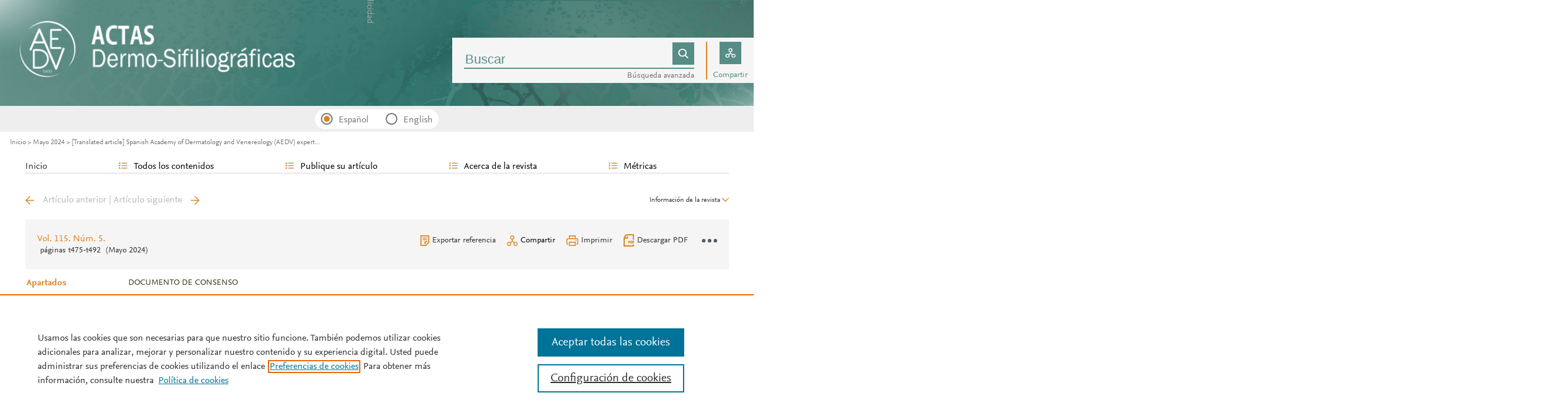

--- FILE ---
content_type: text/html; charset=UTF-8
request_url: https://actasdermo.org/es-translated-article-spanish-academy-dermatology-articulo-S0001731024002047
body_size: 51278
content:
<!DOCTYPE html PUBLIC "-//W3C//DTD XHTML 1.0 Strict//EN" "http://www.w3.org/TR/xhtml1/DTD/xhtml1-strict.dtd">
<html xmlns="http://www.w3.org/1999/xhtml" lang="es">
<head>
		<meta content="width=device-width, initial-scale=1" name="viewport" />
	<meta name="csrf-token" content="9ecad5cb58ff2735542d36783dd909625e02dcfad55f8a496e7b1959eb3fe83f" />
	<meta name="tdm-reservation" content="1" />
	<meta name="tdm-policy" content="https://www.elsevier.com/tdm/tdmrep-policy.json" />
	<meta name="thumbnail" content="https://static.elsevier.es/multimedia/00017310/0000011600000010/v1_202511182206/es/main.assets/cover.jpeg?idApp=UINPBA000044" />
	<meta http-equiv="content-type" content="text/html;charset=UTF-8" />
		<meta name="theme-color" content="#dd821f">
	<meta property="og:url" content="http://actasdermo.org/es-translated-article-spanish-academy-dermatology-articulo-S0001731024002047" />
	<meta property="og:title" content="&#91;Translated article&#93; Spanish Academy of Dermatology and Venereology &#40;AEDV&#41; expert recommendations for the management of sexual transmitted parasitosis&#46; Scabies&#44; and pediculosis pubis | Actas Dermo-Sifiliográficas" />

			<meta name="twitter:card" content="summary" />
		<meta name="twitter:title" content="&#91;Translated article&#93; Spanish Academy of Dermatology and Venereology &#40;AEDV&#41; expert recommendations for the management of sexual transmitted parasitosis&#46; Scabies&#44; and pediculosis pubis | Actas Dermo-Sifiliográficas">
					<meta name="twitter:image" content="https://static.elsevier.es/multimedia/00017310/0000011500000005/v1_202405030647/S0001731024002047/v1_202405030647/en/main.assets/gr1.jpeg?idApp=UINPBA000044">
			<meta property="og:image" content="https://static.elsevier.es/multimedia/00017310/0000011500000005/v1_202405030647/S0001731024002047/v1_202405030647/en/main.assets/gr1.jpeg?idApp=UINPBA000044" />
			
	<meta property="og:type" content="article" />
    <meta property="og:description" content="Sexually transmitted infections are communicable diseases where the pathogen is transmitted through" />
<meta name="citation_journal_title" content="Actas Dermo-Sifiliográficas">
    <meta name="citation_journal_abbrev" content="Actas Dermosifiliogr"><meta name="citation_publisher" content="Elsevier">
<meta name="citation_author" content="Galv&#225;n-Casas, C&#46;" />
<meta name="citation_author_email" content="galvancasascristina@gmail.com" />
<meta name="citation_author" content="Ortiz-&#193;lvarez, J&#46;" />
<meta name="citation_author" content="Mart&#237;nez-Garc&#237;a, E&#46;" />
<meta name="citation_author" content="Corbacho-Monn&#233;, M&#46;" />
<meta name="citation_author_institution" content="Unidad Skin Neglected Tropical Diseases and Sexually Transmitted Infections&#59; Fundaci&#243; Lluita contra les Infeccions&#44; Badalona&#44; Barcelona&#44; Spain" />
<meta name="citation_author_institution" content="Servicio de Dermatolog&#237;a&#44; Hospital Universitario de M&#243;stoles&#44; M&#243;stoles&#44; Madrid&#44; Spain" />
<meta name="citation_author_institution" content="Servicio de Dermatolog&#237;a&#44; Hospital Universitario Virgen del Roc&#237;o&#44; Sevilla&#44; Spain" />
<meta name="citation_author_institution" content="Servicio de Dermatolog&#237;a&#44; Hospital Virgen de la Victoria&#44; M&#225;laga&#44; Spain" />
<meta name="citation_author_institution" content="Servicio de Dermatolog&#237;a&#44; Hospital Universitari Parc Taul&#237;&#44; Sabadell&#44; Barcelona&#44; Spain" />
<meta content="&#91;Translated article&#93; Spanish Academy of Dermatology and Venereology &#40;AEDV&#41; expert recommendations for the management of sexual transmitted parasitosis&#46; Scabies&#44; and pediculosis pubis" name="citation_title" />

    <meta name="citation_publication_date" content="2024/05/01">
    <meta content="115" name="citation_volume" />
            <meta content="5" name="citation_issue" />            <meta content="T475" name="citation_firstpage" />            <meta content="T492" name="citation_lastpage" />    <meta name="citation_doi" content="10.1016/j.ad.2024.03.016">
<meta name="citation_fulltext_html_url" content="https://www.actasdermo.org/es-translated-article-spanish-academy-dermatology-articulo-S0001731024002047">
    <meta name="citation_pdf_url" content="https://www.actasdermo.org/es-pdf-S0001731024002047"><meta name="citation_issn" content="0001-7310">
<meta name="citation_language" content="es">
<meta name="citation_keywords" content="Scabies; Pediculosis pubis; Crab louse; Sexually transmitted infections; STI">    <meta name="citation_fulltext_world_readable" content="">			<link rel="shortcut icon" href="https://static.elsevier.es/assets_org_prod/webs/1/images/favicons/favicon.png" />
				<link rel="mask-icon" href="https://static.elsevier.es/assets_org_prod/webs/1/images/favicons/safari-pinned-tab.svg" color="#dd821f" />
				<style>
		body {
			--corp-color: #dd821f		}
	</style>
	<!--<link rel="stylesheet" href="//cdn.jsdelivr.net/jquery.sidr/2.2.1/stylesheets/jquery.sidr.light.min.css">-->
	<link rel="stylesheet" href="https://cdnjs.cloudflare.com/ajax/libs/fancybox/3.2.5/jquery.fancybox.min.css" />
	<link type="text/css" rel="stylesheet" href="https://static.elsevier.es/assets_org_prod/org/css/sidebar-mobile.css" />
			<link type="text/css" rel="stylesheet" href="https://static.elsevier.es/assets_org_prod/item/layout/item-v2.css" />
		<link type="text/css" rel="stylesheet" href="https://static.elsevier.es/assets_org_prod/item/style/item.css" />
		<link type="text/css" rel="stylesheet" href="https://static.elsevier.es/assets_org_prod/org/css/magic-check.min.css" />

	<link type="text/css" rel="stylesheet" href="https://static.elsevier.es/assets_org_prod/org/css/resets.css" />
	<link type="text/css" rel="stylesheet" href="https://static.elsevier.es/assets_org_prod/org/css/components/components.css" />
	<link type="text/css" rel="stylesheet" href="https://static.elsevier.es/assets_org_prod/org/css/global-v2.css" />
	<link type="text/css" rel="stylesheet" href="https://static.elsevier.es/assets_org_prod/org/css/header-v2.css" />
	<link type="text/css" rel="stylesheet" href="https://static.elsevier.es/assets_org_prod/org/css/main-v2.css" />
	<link type="text/css" rel="stylesheet" href="https://static.elsevier.es/assets_org_prod/org/css/footer-v2.css" />


				<link type="text/css" rel="stylesheet" href="https://static.elsevier.es/assets_org_prod/org/css/contenidos/item-v2.css" />
	
			<link type="text/css" rel="stylesheet" href="https://static.elsevier.es/assets_org_prod/org/css/contenidos/busqueda-v2.css" />
	<link type="text/css" rel="stylesheet" href="https://static.elsevier.es/assets_org_prod/org/css/contenidos-v2.css" />
	<link type="text/css" rel="stylesheet" href="https://static.elsevier.es/assets_org_prod/webs/1/css/corporativo.css" />

			<link type="text/css" rel="stylesheet" href="https://static.elsevier.es/assets_org_prod/webs/1/css/propio.css" />
	

	<title>&#91;Translated article&#93; Spanish Academy of Dermatology and Venereology &#40;AEDV&#41; expert recommendations for the management of sexual transmitted parasitosis&#46; Scabies&#44; and pediculosis pubis | Actas Dermo-Sifiliográficas</title>
			<!-- OneTrust Cookies Consent Notice start -->
		<script src="https://cdn.cookielaw.org/scripttemplates/otSDKStub.js" type="text/javascript" charset="UTF-8" data-domain-script="fd7d58a0-1a56-474e-ba7b-d4ba68efd0ea" data-document-language="true"></script>
		<script type="text/javascript">
			function OptanonWrapper() {}
		</script>
		<!-- OneTrust Cookies Consent Notice end -->
		<script src="https://code.jquery.com/jquery-3.5.1.min.js" integrity="sha256-9/aliU8dGd2tb6OSsuzixeV4y/faTqgFtohetphbbj0=" crossorigin="anonymous"></script>
	<script type="text/javascript" src="https://code.jquery.com/ui/1.12.1/jquery-ui.min.js" integrity="sha256-VazP97ZCwtekAsvgPBSUwPFKdrwD3unUfSGVYrahUqU=" crossorigin="anonymous"></script>
	<script type="text/javascript" src="https://www.googletagservices.com/tag/js/gpt.js" async defer></script>
	<script type="text/javascript" src="https://cdnjs.cloudflare.com/ajax/libs/fancybox/3.2.5/jquery.fancybox.min.js" async defer></script>
	<script type="text/javascript" src="//cdn.jsdelivr.net/jquery.sidr/2.2.1/jquery.sidr.min.js"></script>
	<script type="text/javascript" src="https://static.elsevier.es/assets_org_prod/org/js/funciones-v2.js"></script>
	<script type="text/javascript" src="https://static.elsevier.es/assets_org_prod/org/js/info-revista.js" defer></script>
	<script type="text/javascript" src="https://static.elsevier.es/assets_org_prod/org/js/sidebars.js" defer></script>
	<script type="text/javascript" src="https://static.elsevier.es/assets_org_prod/org/js/cabecera.js" defer></script>
	<script type="text/javascript" src="https://static.elsevier.es/assets_org_prod/org/js/global.js?v=1.0.2"></script>
	<script type="text/javascript" src="https://static.elsevier.es/assets_org_prod/org/js/menu-principal-v2.js"></script>
	<script type="module" src="https://static.elsevier.es/assets_org_prod/org/js/components/components.js"></script>







			<script type="text/javascript" src="https://static.elsevier.es/assets_org_prod/org/js/contenidos/item.js" defer></script>
				


		<script>
					var rellenar_campos = 'Debe rellenar todos los campos';
					var login_ko = 'Usuario y/o contraseña incorrectos';
					var ver_mas = 'Ver mas';
					var ocultar = 'Ocultar';
					var permiso_m_a = 'Por favor, acceda a su cuenta para consultar el material adicional';
					var login_block = 'Ha realizado demasiados intentos. Intentelo de nuevo mas tarde';
					var pass_ko = 'Las contraseñas no coinciden';
					var clausula_no = 'Debe aceptar la cláusula de privacidad';
					var correo_enviado = 'Se ha enviado un Email a su correo electronico con las instrucciones para restablecer su contraseña';
					var correo_no_enviado = 'El usuario no existe';
					var mail_no_acceso = 'El email especificado no tiene acceso a la publicación.';
				var idioma = 'es';
	</script>


	<script>
	var googletag = googletag || {};
	googletag.cmd = googletag.cmd || [];
</script>


<script type='text/plain' class='optanon-category-4'>
	var necesitaCookieProf=true;

	googletag.cmd.push(function() {

		//superio	
		googletag.defineSlot('/6053/elses.journals', [
			[728, 90],
			[900, 100]
		], 'elsevierjournals_top').addService(googletag.pubads());

		//superior mobile
		googletag.defineSlot('/6053/elses.journals', [
			[300, 40]
		], 'elsevierjournals_top_mobile').addService(googletag.pubads());

		googletag.defineSlot('/6053/elses.journals', [
			[300, 250]
		], 'elsevierjournals_top_mobile2').addService(googletag.pubads());

		googletag.defineSlot('/6053/elses.journals', [
			[360, 90],
			[300, 100]
		], 'elsevierjournals_intra_1').addService(googletag.pubads());

		googletag.defineSlot('/6053/elses.journals', [
			[360, 90],
			[300, 100]
		], 'elsevierjournals_intra_2').addService(googletag.pubads());

		googletag.defineSlot('/6053/elses.journals', [
			[360, 90],
			[300, 100]
		], 'elsevierjournals_intra_3').addService(googletag.pubads());

		googletag.defineSlot('/6053/elses.journals', [
			[430, 100]
		], 'elsevierjournals_middlehome').addService(googletag.pubads());


		googletag.defineSlot('/6053/elses.journals', [
			[180, 180],
			[225, 400],
			[225, 225]
		], 'elsevierjournals_lateral1').addService(googletag.pubads());

		googletag.defineSlot('/6053/elses.journals', [
			[180, 180],
			[225, 400],
			[225, 225]
		], 'elsevierjournals_lateral2').addService(googletag.pubads());

		googletag.defineSlot('/6053/elses.journals', [
			[500, 400],
		], 'elsevierjournals_modal').addService(googletag.pubads());

		googletag.defineSlot('/6053/elses.journals', [
			[300, 240],
		], 'elsevierjournals_modal_mobile').addService(googletag.pubads());


		

							googletag.pubads().setTargeting("es_PUBLICACION", "103");
			var revistaId = 103;
							googletag.pubads().setTargeting("es_PUBLICACION_NOMBRE", "Actas Dermo-Sifiliográficas");
									googletag.pubads().setTargeting("es_ARTICULO", "S0001731024002047");
			googletag.pubads().setTargeting("es_PALABRA", ["NO"]);
				
					googletag.pubads().setTargeting("es_PROFESIONAL", "NO");
		
		googletag.pubads().setTargeting("es_ID_WEB", "1");

		googletag.pubads().setTargeting("es_IDIOMA", "ES");


											googletag.pubads().setTargeting("es_DISCONTINUADA", "NO");
					


		googletag.pubads().collapseEmptyDivs();
		googletag.pubads().enableSingleRequest();
		//googletag.pubads().enableSyncRendering();
		googletag.enableServices();

		// This listener is called when a slot has finished rendering.
		googletag.pubads().addEventListener("slotRenderEnded", (event) => {
			//console.log(event.slot.getSlotElementId()+": render and is empty:"+event.isEmpty);
			if ((event.slot.getSlotElementId() == "elsevierjournals_modal" || event.slot.getSlotElementId() == "elsevierjournals_modal_mobile") && !event.isEmpty) {

				let modal = document.getElementsByClassName("banner-modal")[0];
				let cerrar = document.getElementsByClassName("banner-modal-close")[0];
				modal.style.display = 'block';
				setTimeout(() => modal.style.display = "none", 10000)
				cerrar.onclick = () => modal.style.display = "none";

			}
		});
	});
</script>


	<!--- ANLYTICS V4 ---->
<script async src="https://www.googletagmanager.com/gtag/js?id=G-Q9ZDBPGR65"></script>
<script>
  window.dataLayer = window.dataLayer || [];

  function gtag() {
    dataLayer.push(arguments);
  }
  gtag('js', new Date());

  dimensiones = {"dimension1":"103","dimension2":"Actas Dermo-Sifiliogr\u00e1ficas","dimension6":"ABIERTO","dimension9":"es","dimension10":"S0001731024002047","dimension19":"S300","dimension11":"[Translated article] Spanish Academy of Dermatology and Venereology (AEDV) expert recommendations for the management of sexual transmitted parasitosis. Scabies, and pediculosis pubis","dimension12":"6238","dimension13":"Documento de consenso","dimension14":"REGULAR_ARTICLE","dimension15":"NULL","dimension17":"HTML","dimension18":"1"};

  gtag('config', 'G-Q9ZDBPGR65', dimensiones);
</script>	</head>
<body class="es-theme-bright-default revista-b-revista es">
    <div class="banner" id="banner-top">
    <div id="elsevierjournals_top" style="border:none" align="center" class='desktop'>
        <script type='text/plain' class='optanon-category-4'>
            googletag.cmd.push(function() {
                googletag.display('elsevierjournals_top');
            });
        </script>
    </div>
    <div id="elsevierjournals_top_mobile" style="border:none" align="center" class='mobile'>
        <script type='text/plain' class='optanon-category-4'>
            googletag.cmd.push(function() {
                googletag.display('elsevierjournals_top_mobile');
            });
        </script>
    </div>
    <div id="elsevierjournals_top_mobile2" style="border:none" align="center" class='mobile'>
        <script type='text/plain' class='optanon-category-4'>
            googletag.cmd.push(function() {
                googletag.display('elsevierjournals_top_mobile2');
            });
        </script>
    </div>
</div><header>
    <div class="suscribase">
	</div><div class="logo-buscador desktop">
	<div class="trans">
		<div class="logo">
			<a href='/'>
				<div class='img'>
																					
				</div>
			</a>
		</div>
		<div class="buscador">

			<div class="box-buscador">
				<div class="open capa-buscador">
					<div class="busqueda">
	<form class="frmBuscador" action="/es-buscador" method="get">
		<div class="input quick-search-container-component">
    <input class="obligatorio" type="text" name="txtBuscador" value="" placeholder="Buscar" maxlength="400" autocomplete="off" />
    <div class="suggestions-container">
        <div class="suggestions-control">
            <div class="suggestion-control-title">Sugerencias</div>
            <div class="suggestion-control-search btn-02">Encontrar todos los resultados</div>
        </div>

        <div class="suggestions-container-items"></div>
    </div>
</div>		<div class="btn-buscar"><input type="submit" value="" class="lupa_blanca" /></div>
	</form>
</div>					<div class="busqueda-avanzada"><a href="es-busqueda-avanzada">Búsqueda avanzada</a></div>
				</div>
				<div class="compartir">
					<div class='capa-compartir close'>
						<div class="icos-compartir ">
							<div class="twitter"><a href='/es-compartir-twitter?item=S0001731024002047' class="twitter-g" target="_blank" rel="noopener noreferrer nofollow"></a></div>
<div class="facebook"><a href='/es-compartir-facebook?item=S0001731024002047' class="facebook-g" target="_blank" rel="noopener noreferrer nofollow"></a></div>
<div class='linkedin'><a href='/es-compartir-linkedin?item=S0001731024002047' class='linkedin-g' target='_blank' rel="noopener noreferrer nofollow"></a></div>
<div class="whatsup mobile"><a target="_blank" rel="noopener noreferrer nofollow" href="whatsapp://send?text=http://actasdermo.org/es-translated-article-spanish-academy-dermatology-articulo-S0001731024002047" data-action="share/whatsapp/share" class="whatsup-g"></a></div>
<div class="sobre"><a href='mailto:?subject=Recomendaci%C3%B3n%20de%20lectura%20%20%5BTranslated%20article%5D%20Spanish%20Academy%20of%20Dermatology%20and%20Venereology%20%28AEDV%29%20expert%20recommendations%20for%20the%20management%20of%20sexual%20transmitted%20parasitosis.%20Scabies%2C%20and%20pediculosis%20pubis&body=https://www.actasdermo.org/es-translated-article-spanish-academy-dermatology-articulo-S0001731024002047' class="sobre_g_claro" target="_blank" rel="noopener noreferrer nofollow"></a></div>						</div>
					</div>
					<div class="btn-compartir">
						<input type="button" name="btn-compartir" id="txt" class="compartir-bl" />
						<div>Compartir</div>
					</div>
				</div>
			</div>
		</div>
		<div class="clear"></div>
	</div>
</div><div class="accesos-revista ">
	<div class=' desp-hamb-left hamb-left ico mobile'></div>

	<input type="hidden" value="es" id="idioma"/>
	<div class="idiomas desktop">
	
	
	<input type="radio" id='idioma_es' name="cmbIdioma" class="magic-radio"  value="es" checked/><label for="idioma_es"> Español</label>	<input type="radio" id='idioma_en' name="cmbIdioma" class="magic-radio"  value="en"  /><label for="idioma_en"> English</label>			
	
	</div>
	<div class="accesos">
					<a href='/es-guia-autores'>
				<div class='guia-autores ico mobile'></div>
			</a>
		


		<div class='compartir-g ico mobile desp' rel="social"></div>
		<div class="caja-desp mid social">
			<div class="top"></div>
			<div class="bottom">
				<div class="content">
					<div class="titulo">Compartir</div>
					<div class="cerrar" rel="social"></div>
					<div class="clear"></div>
					<div class="icos-compartir">
						<div class="twitter"><a href='/es-compartir-twitter?item=S0001731024002047' class="twitter-g" target="_blank" rel="noopener noreferrer nofollow"></a></div>
<div class="facebook"><a href='/es-compartir-facebook?item=S0001731024002047' class="facebook-g" target="_blank" rel="noopener noreferrer nofollow"></a></div>
<div class='linkedin'><a href='/es-compartir-linkedin?item=S0001731024002047' class='linkedin-g' target='_blank' rel="noopener noreferrer nofollow"></a></div>
<div class="whatsup mobile"><a target="_blank" rel="noopener noreferrer nofollow" href="whatsapp://send?text=http://actasdermo.org/es-translated-article-spanish-academy-dermatology-articulo-S0001731024002047" data-action="share/whatsapp/share" class="whatsup-g"></a></div>
<div class="sobre"><a href='mailto:?subject=Recomendaci%C3%B3n%20de%20lectura%20%20%5BTranslated%20article%5D%20Spanish%20Academy%20of%20Dermatology%20and%20Venereology%20%28AEDV%29%20expert%20recommendations%20for%20the%20management%20of%20sexual%20transmitted%20parasitosis.%20Scabies%2C%20and%20pediculosis%20pubis&body=https://www.actasdermo.org/es-translated-article-spanish-academy-dermatology-articulo-S0001731024002047' class="sobre_g_claro" target="_blank" rel="noopener noreferrer nofollow"></a></div>					</div>

				</div>
			</div>
		</div>

		<a href='es-busqueda-avanzada'>
			<div class='btn-desp desp-buscador lupa-g ico mobile'></div>
		</a>
							<div class='desp-hamb-right hamb-right ico mobile'></div>
		
	</div>
</div><div class="breadcumb desktop">
	<div class='ruta'>

		
			<a href="/">Inicio</a>
			
				
				<a href="/es-vol-115-num-5-sumario-S0001731024X00058">Mayo 2024</a>
			
				
				<a href="/es-translated-article-spanish-academy-dermatology-articulo-S0001731024002047">[Translated article] Spanish Academy of Dermatology and Venereology (AEDV) expert...</a>
					


	</div>
</div>

</header><main>

    <div class="container">
        <nav class="menu menu-dinamico menu-revista desktop">
	<ul class="menu-list">
									<li class="
			 
									">
											<a href="/es" >Inicio</a>
														</li>
							<li class="
			subitems 
									">
											Todos los contenidos																<ul>
																								<li class="">
										<a href="/es-ahead-of-print"  >Ahead of print</a>
									</li>
																																<li class="">
										<a href="/es-vol-116-num-10-sumario-S0001731025X00132"  >Último número</a>
									</li>
																																<li class="">
										<a href="/es-numeros-anteriores"  >Todos los números </a>
									</li>
																																<li class="">
										<a href="/es-suplementos"  >Suplementos</a>
									</li>
																																<li class="">
										<a href="https://www.actasdermo.org/es-multimedia"  >Multimedia</a>
									</li>
																																<li class="">
										<a href="https://museoolavide.aedv.es/biblioteca/actas-dermo-sifiliograficas/" target='_blank' rel='noopener noreferer' >Archivo histórico 1909-1970</a>
									</li>
																																<li class="">
										<a href="/es-alerta-email"  >Suscríbase a la <i>newsletter</i></a>
									</li>
																					</ul>
									</li>
							<li class="
			subitems 
									">
											Publique su artículo																<ul>
																								<li class="">
										<a href="/es-guia-autores"  >Guía para autores</a>
									</li>
																																<li class="">
										<a href="/es-envio-manuscritos"  >Envío de manuscritos</a>
									</li>
																																<li class="">
										<a href="https://www.elsevier.com/editors/perk" target='_blank' rel='noopener noreferer' >Ética editorial</a>
									</li>
																																<li class="">
										<a href="/es-open-access"  >Opción Open Access</a>
									</li>
																																<li class="">
										<a href="https://webshop.elsevier.com/language-editing/" target='_blank' rel='noopener noreferer' >Servicios de edición</a>
									</li>
																					</ul>
									</li>
							<li class="
			subitems 
									">
											Acerca de la revista																<ul>
																								<li class="">
										<a href="/es-acerca-revista"  >Alcance y objetivos</a>
									</li>
																																<li class="">
										<a href="/es-comite-editorial"  >Comité editorial</a>
									</li>
																					</ul>
									</li>
							<li class="
			subitems 
									">
											Métricas																<ul>
																								<li class="">
										<a href="/es-mas-leidos"  >Lo más leído</a>
									</li>
																																<li class="">
										<a href="/es-mas-citado"  >Lo más citado</a>
									</li>
																																<li class="">
										<a href="/es-mas-populares"  >Más populares</a>
									</li>
																																<li class="">
										<a href="/es-metricas"  >Todas las métricas</a>
									</li>
																					</ul>
									</li>
						</ul>
</nav>        <div id="intrabanner" class="banner" align="center">


        <div id="elsevierjournals_intra_1">
        <script type='text/plain' class='optanon-category-4'>
            googletag.cmd.push(function() {
                googletag.display('elsevierjournals_intra_1');
            });
        </script>
    </div>

    <div id="elsevierjournals_intra_2">
        <script type='text/plain' class='optanon-category-4'>
            googletag.cmd.push(function() {
                googletag.display('elsevierjournals_intra_2');
            });
        </script>
    </div>

    <div id="elsevierjournals_intra_3">
        <script type='text/plain' class='optanon-category-4'>
            googletag.cmd.push(function() {
                googletag.display('elsevierjournals_intra_3');
            });
        </script>
    </div>


</div>        <div class="info-revista" style='display:none'>
	<div class='titulo-revista mobile'>Actas Dermo-Sifiliográficas</div>
	<div class="row">

		<div class="portada cell">

	<a href='https://static.elsevier.es/multimedia/00017310/0000011600000010/v1_202511182206/es/main.assets/cover.jpeg?idApp=UINPBA000044'  target='_blank' rel='noopener noreferrer'><img src='https://static.elsevier.es/multimedia/00017310/0000011600000010/v1_202511182206/es/main.assets/cover.jpeg?idApp=UINPBA000044' alt='Actas Dermo-Sifiliográficas' /></a>	<div class="issns">
		ISSN: 0001-7310<BR />
			</div>


</div><div id="descripcion" class='descripcion cell'>
	<div class="texto">
		<p>Actas Dermo-Sifiliográficas es la publicación oficial de la Academia Española de Dermatología y Venereología (AEDV). Actas Dermo-Sifiliográficas, fundada en 1909, es la más antigua de las revistas médicas mensuales editadas en España. En el año 2006 ha sido indexada en la base de datos de Medline, y se ha convertido en uno de los vehículos de expresión de la medicina española más actuales y modernos. Todos los artículos son sometidos a un riguroso proceso de revisión por pares y a una cuidadosa corrección de estilo, tanto literario como científico. Junto a las clásicas secciones de Originales y Casos clínicos, destacan las Revisiones, Casos para el diagnóstico y Crítica de libros.
En resumen, Actas Dermo-Sifiliográficas constituye una publicación imprescindible para quien necesite estar al día en todos los aspectos de la Dermatología española y mundial.
</p>	</div>
	<span class="ver-mas">Ver más</span>



	


			<div class='info-revista-descripcion-mensaje'>
			<!--span class="contenido_es">

<div style="display:flex;justify-content:center;align-items:flex-start">
<div><img src="https://static.elsevier.es/assets_org_prod/org/images/metricas.svg"></div>
<div class='texto'>

<b>Con su JCI  2023, Actas Dermo-Sifiliográficas es Q1 y se posiciona la revista nº 15 de 94 en Dermatología</b>
    <br/> 
    </div>
</div>
</span>

<span class="contenido_en">
<div style="display:flex;justify-content:center;align-items:flex-start">
<div><img src="https://static.elsevier.es/assets_org_prod/org/images/metricas.svg"></div>
<div class='texto'>

<b>With JCI 2023, Actas Dermo-Sifiliográficas is Q1 and is ranked number 15 of 94 in Dermatology</b>
    <br/>    
    </div>
</div>
</span-->		</div>
	


</div><div class="index cell">
            <h4>Indexada en:</h4>
        <p>Scopus, Medline, Directory of Open Access Journals (DOAJ), Emerging Sources Citation Index (ESCI)</p>
        <span class="ver-mas">Ver más</span>
        <h4 class='inline'>S&iacute;guenos:</h4>
    <span class="icos-social">
                        <div class="twitter"><a href='https://twitter.com/actasds' class="twitter-g" target="_blank" rel="noopener noreferrer">Twitter</a></div>        <div class="facebook"><a href='https://www.facebook.com/ActasDermosifiliograficas/' class="facebook-g" target="_blank" rel="noopener noreferrer">Facebook</a></div>                                    <div class="rss"><a href='/es-rss-ultimo' class="rss-g" target="_blank" rel="noopener noreferrer">RSS</a></div>
            <div class="newsletter"><a href='/es-alerta-email' class="sobre_g_claro">Alerta email</a></div>
        

    </span>

    </div>


    <div class="cell">
        <div class="metricas">
                        
                                                <div class="metricas-caja">
    <div class="caja-desp journalimpactfactor">
        <div class="top">
            <div class="triangulo"></div>
        </div>
        <div class="bottom">
            <div class="content">
                <div class="cerrar" rel="journalimpactfactor"></div>
                <div class="clear"></div>
                <div class="clear titulo-desp">Factor de impacto</div>
                <p>El factor de impacto mide la media del número de citaciones recibidas en un año por trabajos publicados en la publicación durante los dos años anteriores.                                            <br /><br />&copy; Clarivate Analytics, Journal Citation Reports 2025                    
                </p>

                <a href='/es-metricas#journalimpactfactor'>Ver más</a>

            </div>
        </div>
    </div>
    <div class="metricas-caja-top">
        <div class='metricas-caja-titulo'>Factor de impacto 2024</div>
        <div class='metricas-caja-info info-g desp' rel="journalimpactfactor"></div>
    </div>
    <div class="metricas-caja-metrica">2,8 </div>
</div>
            
                                                <div class="metricas-caja">
    <div class="caja-desp citescore">
        <div class="top">
            <div class="triangulo"></div>
        </div>
        <div class="bottom">
            <div class="content">
                <div class="cerrar" rel="citescore"></div>
                <div class="clear"></div>
                <div class="clear titulo-desp">Citescore</div>
                <p>CiteScore mide la media de citaciones recibidas por artículo publicado.                    
                </p>

                <a href='/es-metricas#citescore'>Ver más</a>

            </div>
        </div>
    </div>
    <div class="metricas-caja-top">
        <div class='metricas-caja-titulo'>Citescore 2024</div>
        <div class='metricas-caja-info info-g desp' rel="citescore"></div>
    </div>
    <div class="metricas-caja-metrica">2,1 </div>
</div>
            
                                                <div class="metricas-caja">
    <div class="caja-desp sjr">
        <div class="top">
            <div class="triangulo"></div>
        </div>
        <div class="bottom">
            <div class="content">
                <div class="cerrar" rel="sjr"></div>
                <div class="clear"></div>
                <div class="clear titulo-desp">SJR</div>
                <p>SJR es una prestigiosa métrica basada en la idea de que todas las citaciones no son iguales. SJR usa un algoritmo similar al page rank de Google; es una medida cuantitativa y cualitativa al impacto de una publicación.                    
                </p>

                <a href='/es-metricas#sjr'>Ver más</a>

            </div>
        </div>
    </div>
    <div class="metricas-caja-top">
        <div class='metricas-caja-titulo'>SJR 2024</div>
        <div class='metricas-caja-info info-g desp' rel="sjr"></div>
    </div>
    <div class="metricas-caja-metrica">0,401 </div>
</div>
            
                                                <div class="metricas-caja">
    <div class="caja-desp snip">
        <div class="top">
            <div class="triangulo"></div>
        </div>
        <div class="bottom">
            <div class="content">
                <div class="cerrar" rel="snip"></div>
                <div class="clear"></div>
                <div class="clear titulo-desp">SNIP</div>
                <p>SNIP permite comparar el impacto de revistas de diferentes campos temáticos, corrigiendo las diferencias en la probabilidad de ser citado que existe entre revistas de distintas materias.                    
                </p>

                <a href='/es-metricas#snip'>Ver más</a>

            </div>
        </div>
    </div>
    <div class="metricas-caja-top">
        <div class='metricas-caja-titulo'>SNIP 2024</div>
        <div class='metricas-caja-info info-g desp' rel="snip"></div>
    </div>
    <div class="metricas-caja-metrica">0,735 </div>
</div>
            
                        </div>

        <a href='/es-metricas'>
            <div class="ver-mas">Ver más métricas</div>
        </a>

    </div>



	</div>

			<div class='open-access'>
							<a href='/es-open-access'>
					<div class='btn-flecha'>Opción Open Access<span class='flecha'></span></div>
				</a>
					</div>
	
</div>
<div class="ocultar desktop mostrar">

	<div class='btn-ocultar' style='display:none'>Ocultar <div class='flecha-an-ar-corp'></div>
	</div>
	<div class='btn-mostrar' >Información de la revista <div class='flecha-an-ar-corp'></div>
	</div>
</div>        <div id="info-item" class="margin">
    	
		<div class="nav">
							<a class='anterior ' href='/es-recomendaciones-expertos-academia-espanola-dermatologia-articulo-S0001731023009456'>Artículo anterior</a>
				|
				<a class='siguiente ' href='/es-angiomatosis-prurigiforme-una-nueva-entidad-articulo-S0001731023007998'>Artículo siguiente</a>
					</div>

	
    <div class="item-opciones desktop">

        <div class="info-sumario-item"> <a href='/es-vol-115-num-5-sumario-S0001731024X00058'><span class='volumen'>Vol. 115. Núm. 5.</span></a><div class='sumarioPaginas'><span class='paginas'>P&aacute;ginas T475-T492</span> <span class='fecha-trans'>(Mayo 2024)</span></div> </div>
        <div class="opciones">

            
            <div class="opcion exportar"><a href='/es-exportar-rif-S0001731024002047'>Exportar referencia</a></div>
            <div class="opcion compartir desp" rel="compartir-item"><span>Compartir</span></div>
            <div class='caja-desp compartir-item'>
                <div class='top'></div>
                <div class='bottom'>
                    <div class='content'>
                        <div class='titulo'>Compartir</div>
                        <div class='cerrar' rel='compartir-item'></div>
                        <div class='clear'></div>
                        <div class='icos-compartir'>
                            <div class='twitter'><a href='/es-compartir-twitter?item=S0001731024002047&token=9ecad5cb58ff2735542d36783dd909625e02dcfad55f8a496e7b1959eb3fe83f' class='twitter-g' target='_blank' rel="noopener noreferrer nofollow">Twitter</a></div>
                            <div class='facebook'><a href='/es-compartir-facebook?item=S0001731024002047&token=9ecad5cb58ff2735542d36783dd909625e02dcfad55f8a496e7b1959eb3fe83f' class='facebook-g' target='_blank' rel="noopener noreferrer nofollow">Facebook</a></div>
                            <div class='linkedin'><a href='/es-compartir-linkedin?item=S0001731024002047&token=9ecad5cb58ff2735542d36783dd909625e02dcfad55f8a496e7b1959eb3fe83f' class='linkedin-g' target='_blank' rel="noopener noreferrer nofollow">Linkedin</a></div>
                            <div class='whatsup mobile'><a target='_blank' rel="noopener noreferrer nofollow" href='whatsapp://send?text=http://actasdermo.org/es-translated-article-spanish-academy-dermatology-articulo-S0001731024002047' data-action='share/whatsapp/share' class='whatsup-g'>whatsapp</a></div>
                            <div class='sobre'><a href='mailto:?subject=Recomendaci%C3%B3n%20de%20lectura%20%20%5BTranslated%20article%5D%20Spanish%20Academy%20of%20Dermatology%20and%20Venereology%20%28AEDV%29%20expert%20recommendations%20for%20the%20management%20of%20sexual%20transmitted%20parasitosis.%20Scabies%2C%20and%20pediculosis%20pubis&body=https://www.actasdermo.org/es-translated-article-spanish-academy-dermatology-articulo-S0001731024002047' class='sobre_g_claro' target='_blank' rel="noopener noreferrer nofollow">E-mail</a></div>
                        </div>
                    </div>
                </div>
            </div>
            <div class="opcion imprimir"><a href='javascript:imprimirItem()'><span>Imprimir</a></span></div>
                                                <a target="_blank" rel="noopener noreferrer" href='/es-pdf-S0001731024002047'>
                        <div class="opcion descargar-pdf"><span>Descargar PDF</span></div>
                    </a>
                                        
            <div class="opcion tres-puntos-g mas-opciones desp" rel="more"></div>
            <div class="caja-desp more">
                <div class="top">
                    <div class="triangulo"></div>
                </div>
                <div class="bottom opcion">
                    <div class="content">
                        <div class="titulo">Más opciones de artículo</div>
                        <div class="cerrar" rel="more"></div>
                        <div class="clear"></div>
                        <div class="estadisticas"><a href='/es-estadisticas-S0001731024002047'>Estadísticas</a></div>
                    </div>
                </div>
            </div>
        </div>
        <div class="clear"></div>
    </div>

    <div class="principal">

                    
                            <div class="outline desktop">

                    <div class="menu-outline">
                        <div class="titular">Apartados</div>
                        <ul>
                            <li class='jump' rel='resumen_en'>Abstract</li><li class='jump' rel='xpalclavsec1815942'>Keywords</li><li class='jump' rel='resumen_es'>Resumen</li><li class='jump' rel='xpalclavsec1815943'>Palabras clave</li><li class='jump' rel='sec0005'>Introduction</li><li class='mtr'><div class='desp mostrar tres-puntos-g' rel='menu-secciones'></div></li>
		<div class='caja-desp menu-secciones'>
				 <div class='top'></div>
				 <div class='bottom'>
					 <div class='content'>
						 <div class='cerrar' rel='menu-secciones'></div><div class='clear'></div>
						 <ul><li class='jump' rel='resumen_en'><span>Abstract</span></li><li class='jump' rel='xpalclavsec1815942'><span>Keywords</span></li><li class='jump' rel='resumen_es'><span>Resumen</span></li><li class='jump' rel='xpalclavsec1815943'><span>Palabras clave</span></li><li class='jump' rel='sec0005'><span>Introduction</span><li class='jump sub' rel='sec0010'>Justification</li></li><li class='jump' rel='sec0015'><span>Methods</span><li class='jump sub' rel='sec0020'>External review</li></li><li class='jump' rel='sec0025'><span>Scabies</span><li class='jump sub' rel='sec0030'>What is scabies?</li><li class='jump sub' rel='sec0035'>Etiology</li><li class='jump sub' rel='sec0040'>Transmission</li><li class='jump sub' rel='sec0045'>Pathophysiology</li><li class='jump sub' rel='sec0050'>Epidemiology</li><li class='jump sub' rel='sec0055'>Clinical presentation</li><li class='jump sub' rel='sec0070'>Diagnosis</li><li class='jump sub' rel='sec0090'>Treatment</li><li class='jump sub' rel='sec0125'>Outbreak control (figure 2 and supplementary data. annexes 4 and 5)</li></li><li class='jump' rel='sec0130'><span>Pubic lice</span></li><li class='jump' rel='sec0135'><span>Transmission and epidemiology</span></li><li class='jump' rel='sec0140'><span>Clinical presentation, treatment, and control</span></li><li class='jump' rel='sec0145'><span>Funding</span></li><li class='jump' rel='sec0150'><span>Conflicts of interest</span></li><li class='jump' rel='xack742183'><span>Acknowledgments</span></li><li class='jump' rel='bibliografia'><span>Bibliografía</span></li></ul>
						 </div>
				 </div>
			</div>
                        </ul>
                    </div>


                                                                <div class="lecturas">
                            <div class="titulo">Visitas</div>
                            <div class="numero">12022</div>
                        </div>
                    
                </div>
                    



        <div class="cabecera">

            <div class="info-sumario-item mobile"> <a href='/es-vol-115-num-5-sumario-S0001731024X00058'><span class='volumen'>Vol. 115. Núm. 5.</span></a><div class='sumarioPaginas'><span class='paginas'>P&aacute;ginas T475-T492</span> <span class='fecha-trans'>(Mayo 2024)</span></div> </div>

            <!--CABECERA-->
                            <section>
                    <div class="elsevierItemCabecera">
                        <span class="elsevierStyleTextfn">Documento de consenso</span>                    </div>
                </section>
            
            <!--DOI-->


            <section>



                                    <div class="elsevierItemDoi">
                        <div class='elsevierItemDoi'>DOI: <a href='/es-translated-article-spanish-academy-dermatology-articulo-S0001731024002047'>10.1016/j.ad.2024.03.016</a></div>                     </div>
                




                                    <div class="elsevierItemOpenAccess">
                        <div class='acceso-item'>
                            <div class='candado-corp'></div> Acceso a texto completo                        </div>
                    </div>
                                <div class='clear'></div>

                
            </section>

            <div class='clear'></div>

            <!--TITULO-->
            <section>
                <div class="elsevierItemTitulo">
                    &#91;Translated article&#93; Spanish Academy of Dermatology and Venereology &#40;AEDV&#41; expert recommendations for the management of sexual transmitted parasitosis&#46; Scabies&#44; and pediculosis pubis                </div>
            </section>

            <!--SUBTITULO-->
            

            <!--TITULOS ALTERNATIVOS-->
                            <section>
                    <div class="elsevierItemTitulosAlternativos">
                                                                                    <div class='elsevierItemTituloAlternativo'>Recomendaciones de expertos de la Academia Espa&#241;ola de Dermatolog&#237;a &#40;AEDV&#41; para el manejo de las ectoparasitosis de transmisi&#243;n sexual&#46; Escabiosis y pediculosis p&#250;bica</div>
                                                                        </div>
                </section>
            

            <section class="mobile">
                <div class="elsevierItemMobileStatsPdf">
                                            <div class="lecturas">
                            <div class="titulo">Visitas</div>
                            <div class="numero">12022</div>
                        </div>
                                                                <div class="pdf ico-pdf-corp">
                            
                                <a class="" href='/es-download-pdf-S0001731024002047' onclick="gtag('send', 'event', 'PDFDOWNLOAD_103', 'open', 'Revista','103');gtag('event', 'PDFDOWNLOAD_103', {'status': 'open','Revista':'103'});" download='S0001731024002047.pdf'>Descargar PDF</a>
                                                    </div>
                    


                </div>
            </section>

            <!--AUTORES-->
            <section>
                <div class="elsevierItemAutores">
                    <div class='elsevierItemAutoresColaboracion'><span class='elsevierItemAutor'>C&#46; Galv&#225;n-Casas</span><span class='elsevierItemAutorRelaciones'><a  class='ancla' href='#aff0005' ><span class="elsevierStyleSup">a</span></a><span class='elsevierStyleSup'>,</span><a  href='#aff0010' class='ancla'><span class="elsevierStyleSup">b</span></a><span class='elsevierStyleSup'>,</span><div class='autorCorrespondencia desp' rel='cor0005' ><div class='login-g'></div></div><div class='caja-desp-bot caja-autor-correspondencia cor0005'>
							<div class='top'>
								<div class='content'>
									<div class='titulo'>Autor para correspondencia</div> <div class='cerrar' rel='cor0005'></div><div class='clear'></div>
									<div class='correspondencia'>
									<div class='autor-correspondencia'></div><div class='descripcion'><a href='mailto:galvancasascristina@gmail.com'>galvancasascristina@gmail.com</a><br/><span class='correspondencia-cor'><br/>Corresponding author&#46;</span></div>
									<div class='clear'></div>
									</div>
									
								</div>
							</div>
							<div class='bottom'>
							
							</div>
			
						</div></span><span class='elsevierItemAutor'>, J&#46; Ortiz-&#193;lvarez</span><span class='elsevierItemAutorRelaciones'><a  class='ancla' href='#aff0015' ><span class="elsevierStyleSup">c</span></a></span><span class='elsevierItemAutor'>, E&#46; Mart&#237;nez-Garc&#237;a</span><span class='elsevierItemAutorRelaciones'><a  class='ancla' href='#aff0020' ><span class="elsevierStyleSup">d</span></a></span><span class='elsevierItemAutor'>, M&#46; Corbacho-Monn&#233;</span><span class='elsevierItemAutorRelaciones'><a  class='ancla' href='#aff0025' ><span class="elsevierStyleSup">e</span></a></span></div><div class='elsevierItemAfiliaciones'><div class='elsevierItemAfiliacion'><a name='aff0005'><span class='elsevierItemAfiliacionEtiqueta'>a </span></a><span class='elsevierItemAfiliacionCentro'>Unidad Skin Neglected Tropical Diseases and Sexually Transmitted Infections&#59; Fundaci&#243; Lluita contra les Infeccions&#44; Badalona&#44; Barcelona&#44; Spain</span></div><div class='elsevierItemAfiliacion'><a name='aff0010'><span class='elsevierItemAfiliacionEtiqueta'>b </span></a><span class='elsevierItemAfiliacionCentro'>Servicio de Dermatolog&#237;a&#44; Hospital Universitario de M&#243;stoles&#44; M&#243;stoles&#44; Madrid&#44; Spain</span></div><div class='elsevierItemAfiliacion'><a name='aff0015'><span class='elsevierItemAfiliacionEtiqueta'>c </span></a><span class='elsevierItemAfiliacionCentro'>Servicio de Dermatolog&#237;a&#44; Hospital Universitario Virgen del Roc&#237;o&#44; Sevilla&#44; Spain</span></div><div class='elsevierItemAfiliacion'><a name='aff0020'><span class='elsevierItemAfiliacionEtiqueta'>d </span></a><span class='elsevierItemAfiliacionCentro'>Servicio de Dermatolog&#237;a&#44; Hospital Virgen de la Victoria&#44; M&#225;laga&#44; Spain</span></div><div class='elsevierItemAfiliacion'><a name='aff0025'><span class='elsevierItemAfiliacionEtiqueta'>e </span></a><span class='elsevierItemAfiliacionCentro'>Servicio de Dermatolog&#237;a&#44; Hospital Universitari Parc Taul&#237;&#44; Sabadell&#44; Barcelona&#44; Spain</span></div></div>                </div>
            </section>

            <!--ITEMS RELACIONADOS-->

                            <section>
                    <div class="elsevierItemsRelacionados">
                        <div class='elsevierItemsRelacionadosTitular'><div class='elsevierItemsRelacionadosTitularTitulo'>Contenido relacionado</div><div class='elsevierItemsRelacionadosTitularDesp'></div><div class='clear'></div></div><div class='elsevierItemsRelacionadosCapa'><div class="elsevierItemRelacionado"><div class='elsevierItemRelacionadoDescripcionTituloFigura'><div class='elsevierItemRelacionadoDescripcionTituloDescripcionCitaDoi'><div class='elsevierItemRelacionadoDescripcionTitulo'><a class='titulo'  href='/es-recomendaciones-expertos-academia-espanola-dermatologia-articulo-S0001731023009456' >Recomendaciones de expertos de la Academia Espa&#241;ola de Dermatolog&#237;a &#40;AEDV&#41; para el manejo de las ectoparasitosis de transmisi&#243;n sexual&#46; Escabiosis y pediculosis p&#250;bica</a></div><div class='elsevierItemRelacionadoDescripcionCitaDoi' >Actas Dermosifiliogr. 2024;115:475-9210.1016/j.ad.2023.11.007</div></div></div><div class='elsevierItemRelacionadoDescripcionAutores' >C&#46; Galv&#225;n-Casas, J&#46; Ortiz-&#193;lvarez, E&#46; Mart&#237;nez-Garc&#237;a, M&#46; Corbacho-Monn&#233;</div></div></div>                    </div>
                </section>
            
            
            <!-- PODCASTS -->
            
            

            
            



        </div>
                    <div class="stats desktop roam ">

                <div class="lecturas">
                    <div class="titulo">Este artículo ha recibido</div>
                    <div class="stat"><a href='/es-estadisticas-S0001731024002047'>12022 <span>Visitas</span></div></a>
                                                        </div>

                            </div>
            </div>



</div>



        <div class='cuerpo'>
            <div class="contenido">

                <div id="item" class='margin'>

	

			<article>
			


						<div class="item-anchors desktop">
				<div class="info">Información del artículo</div>
				<div class="right">
					
						<div class="anchor" rel="resumen">Resumen</div>						<div class="anchor " rel="texto-completo">Texto completo</div>						<div class="anchor " rel="bibliografia">Bibliografía</div>																					<a href='/es-pdf-S0001731024002047' target='_blank' rel="noopener noreferrer">
									<div class="anchor descargar-pdf" rel="descargar-pdf">Descargar PDF</div>
								</a>
																							<a href='/es-estadisticas-S0001731024002047'>
						<div class="anchor estadisticas">Estadísticas</div>
					</a>
																<div class="anchor multimedia tres-puntos-corp desp" rel="multimedia"></div>
						<div class="caja-desp multimedia">
							<div class="top">
								<div class="triangulo"></div>
							</div>
							<div class="bottom">
								<div class="content">
									<div class="cerrar" rel="multimedia"></div>
									<div class='tipo figuras'><div class='tituloTipo'>Figuras (61)</div><div class='elementos'><div class='primeras'><div class='elemento'><span></span><a href='#fig0005'><img src='https://static.elsevier.es/multimedia/00017310/0000011500000005/v1_202405030647/S0001731024002047/v1_202405030647/en/main.assets/gr1.jpeg' title='Figuras' style='max-width:101px' class='' loading='lazy' /></a></div><div class='elemento'><span></span><a href='#fig0010'><img src='https://static.elsevier.es/multimedia/00017310/0000011500000005/v1_202405030647/S0001731024002047/v1_202405030647/en/main.assets/gr2.jpeg' title='Figuras' style='max-width:101px' class='' loading='lazy' /></a></div></div><div class='segundas'><div class='elemento'><span></span><a href='#fig0015'><img src='https://static.elsevier.es/multimedia/00017310/0000011500000005/v1_202405030647/S0001731024002047/v1_202405030647/en/main.assets/gr3.jpeg' title='Figuras' style='max-width:101px' class='' loading='lazy' /></a></div><div class='elemento'><span></span><a href='#202405030648586541'><img src='https://static.elsevier.es/multimedia/00017310/0000011500000005/v1_202405030647/S0001731024002047/v1_202405030647/en/main.assets/fx1.jpeg' title='Figuras' style='max-width:101px' class='' loading='lazy' /></a></div><div class='elemento'><span></span><a href='#202405030648586542'><img src='https://static.elsevier.es/multimedia/00017310/0000011500000005/v1_202405030647/S0001731024002047/v1_202405030647/en/main.assets/fx2.jpeg' title='Figuras' style='max-width:101px' class='' loading='lazy' /></a></div><div class='elemento'><span></span><a href='#202405030648586543'><img src='https://static.elsevier.es/multimedia/00017310/0000011500000005/v1_202405030647/S0001731024002047/v1_202405030647/en/main.assets/fx1.jpeg' title='Figuras' style='max-width:101px' class='' loading='lazy' /></a></div><div class='elemento'><span></span><a href='#202405030648586544'><img src='https://static.elsevier.es/multimedia/00017310/0000011500000005/v1_202405030647/S0001731024002047/v1_202405030647/en/main.assets/fx2.jpeg' title='Figuras' style='max-width:101px' class='' loading='lazy' /></a></div><div class='elemento'><span></span><a href='#202405030648586545'><img src='https://static.elsevier.es/multimedia/00017310/0000011500000005/v1_202405030647/S0001731024002047/v1_202405030647/en/main.assets/fx3.jpeg' title='Figuras' style='max-width:101px' class='' loading='lazy' /></a></div><div class='elemento'><span></span><a href='#202405030648586546'><img src='https://static.elsevier.es/multimedia/00017310/0000011500000005/v1_202405030647/S0001731024002047/v1_202405030647/en/main.assets/fx4.jpeg' title='Figuras' style='max-width:101px' class='' loading='lazy' /></a></div><div class='elemento'><span></span><a href='#202405030648586547'><img src='https://static.elsevier.es/multimedia/00017310/0000011500000005/v1_202405030647/S0001731024002047/v1_202405030647/en/main.assets/fx4.jpeg' title='Figuras' style='max-width:101px' class='' loading='lazy' /></a></div><div class='elemento'><span></span><a href='#202405030648586548'><img src='https://static.elsevier.es/multimedia/00017310/0000011500000005/v1_202405030647/S0001731024002047/v1_202405030647/en/main.assets/fx1.jpeg' title='Figuras' style='max-width:101px' class='' loading='lazy' /></a></div><div class='elemento'><span></span><a href='#202405030648586549'><img src='https://static.elsevier.es/multimedia/00017310/0000011500000005/v1_202405030647/S0001731024002047/v1_202405030647/en/main.assets/fx2.jpeg' title='Figuras' style='max-width:101px' class='' loading='lazy' /></a></div><div class='elemento'><span></span><a href='#2024050306485865410'><img src='https://static.elsevier.es/multimedia/00017310/0000011500000005/v1_202405030647/S0001731024002047/v1_202405030647/en/main.assets/fx1.jpeg' title='Figuras' style='max-width:101px' class='' loading='lazy' /></a></div><div class='elemento'><span></span><a href='#2024050306485865411'><img src='https://static.elsevier.es/multimedia/00017310/0000011500000005/v1_202405030647/S0001731024002047/v1_202405030647/en/main.assets/fx2.jpeg' title='Figuras' style='max-width:101px' class='' loading='lazy' /></a></div><div class='elemento'><span></span><a href='#2024050306485865412'><img src='https://static.elsevier.es/multimedia/00017310/0000011500000005/v1_202405030647/S0001731024002047/v1_202405030647/en/main.assets/fx3.jpeg' title='Figuras' style='max-width:101px' class='' loading='lazy' /></a></div><div class='elemento'><span></span><a href='#2024050306485865413'><img src='https://static.elsevier.es/multimedia/00017310/0000011500000005/v1_202405030647/S0001731024002047/v1_202405030647/en/main.assets/fx4.jpeg' title='Figuras' style='max-width:101px' class='' loading='lazy' /></a></div><div class='elemento'><span></span><a href='#2024050306485865414'><img src='https://static.elsevier.es/multimedia/00017310/0000011500000005/v1_202405030647/S0001731024002047/v1_202405030647/en/main.assets/fx4.jpeg' title='Figuras' style='max-width:101px' class='' loading='lazy' /></a></div><div class='elemento'><span></span><a href='#2024050306485865415'><img src='https://static.elsevier.es/multimedia/00017310/0000011500000005/v1_202405030647/S0001731024002047/v1_202405030647/en/main.assets/fx1.jpeg' title='Figuras' style='max-width:101px' class='' loading='lazy' /></a></div><div class='elemento'><span></span><a href='#2024050306485865416'><img src='https://static.elsevier.es/multimedia/00017310/0000011500000005/v1_202405030647/S0001731024002047/v1_202405030647/en/main.assets/fx2.jpeg' title='Figuras' style='max-width:101px' class='' loading='lazy' /></a></div><div class='elemento'><span></span><a href='#2024050306485865417'><img src='https://static.elsevier.es/multimedia/00017310/0000011500000005/v1_202405030647/S0001731024002047/v1_202405030647/en/main.assets/fx1.jpeg' title='Figuras' style='max-width:101px' class='' loading='lazy' /></a></div><div class='elemento'><span></span><a href='#2024050306485865418'><img src='https://static.elsevier.es/multimedia/00017310/0000011500000005/v1_202405030647/S0001731024002047/v1_202405030647/en/main.assets/fx2.jpeg' title='Figuras' style='max-width:101px' class='' loading='lazy' /></a></div><div class='elemento'><span></span><a href='#2024050306485865419'><img src='https://static.elsevier.es/multimedia/00017310/0000011500000005/v1_202405030647/S0001731024002047/v1_202405030647/en/main.assets/fx5.jpeg' title='Figuras' style='max-width:101px' class='' loading='lazy' /></a></div><div class='elemento'><span></span><a href='#2024050306485865420'><img src='https://static.elsevier.es/multimedia/00017310/0000011500000005/v1_202405030647/S0001731024002047/v1_202405030647/en/main.assets/fx4.jpeg' title='Figuras' style='max-width:101px' class='' loading='lazy' /></a></div><div class='elemento'><span></span><a href='#2024050306485865421'><img src='https://static.elsevier.es/multimedia/00017310/0000011500000005/v1_202405030647/S0001731024002047/v1_202405030647/en/main.assets/fx4.jpeg' title='Figuras' style='max-width:101px' class='' loading='lazy' /></a></div><div class='elemento'><span></span><a href='#2024050306485865422'><img src='https://static.elsevier.es/multimedia/00017310/0000011500000005/v1_202405030647/S0001731024002047/v1_202405030647/en/main.assets/fx1.jpeg' title='Figuras' style='max-width:101px' class='' loading='lazy' /></a></div><div class='elemento'><span></span><a href='#2024050306485865423'><img src='https://static.elsevier.es/multimedia/00017310/0000011500000005/v1_202405030647/S0001731024002047/v1_202405030647/en/main.assets/fx1.jpeg' title='Figuras' style='max-width:101px' class='' loading='lazy' /></a></div><div class='elemento'><span></span><a href='#2024050306485865424'><img src='https://static.elsevier.es/multimedia/00017310/0000011500000005/v1_202405030647/S0001731024002047/v1_202405030647/en/main.assets/fx1.jpeg' title='Figuras' style='max-width:101px' class='' loading='lazy' /></a></div><div class='elemento'><span></span><a href='#2024050306485865425'><img src='https://static.elsevier.es/multimedia/00017310/0000011500000005/v1_202405030647/S0001731024002047/v1_202405030647/en/main.assets/fx2.jpeg' title='Figuras' style='max-width:101px' class='' loading='lazy' /></a></div><div class='elemento'><span></span><a href='#2024050306485865426'><img src='https://static.elsevier.es/multimedia/00017310/0000011500000005/v1_202405030647/S0001731024002047/v1_202405030647/en/main.assets/fx5.jpeg' title='Figuras' style='max-width:101px' class='' loading='lazy' /></a></div><div class='elemento'><span></span><a href='#2024050306485865427'><img src='https://static.elsevier.es/multimedia/00017310/0000011500000005/v1_202405030647/S0001731024002047/v1_202405030647/en/main.assets/fx5.jpeg' title='Figuras' style='max-width:101px' class='' loading='lazy' /></a></div><div class='elemento'><span></span><a href='#2024050306485865428'><img src='https://static.elsevier.es/multimedia/00017310/0000011500000005/v1_202405030647/S0001731024002047/v1_202405030647/en/main.assets/fx5.jpeg' title='Figuras' style='max-width:101px' class='' loading='lazy' /></a></div><div class='elemento'><span></span><a href='#2024050306485865429'><img src='https://static.elsevier.es/multimedia/00017310/0000011500000005/v1_202405030647/S0001731024002047/v1_202405030647/en/main.assets/fx1.jpeg' title='Figuras' style='max-width:101px' class='' loading='lazy' /></a></div><div class='elemento'><span></span><a href='#2024050306485865430'><img src='https://static.elsevier.es/multimedia/00017310/0000011500000005/v1_202405030647/S0001731024002047/v1_202405030647/en/main.assets/fx1.jpeg' title='Figuras' style='max-width:101px' class='' loading='lazy' /></a></div><div class='elemento'><span></span><a href='#2024050306485865431'><img src='https://static.elsevier.es/multimedia/00017310/0000011500000005/v1_202405030647/S0001731024002047/v1_202405030647/en/main.assets/fx1.jpeg' title='Figuras' style='max-width:101px' class='' loading='lazy' /></a></div><div class='elemento'><span></span><a href='#2024050306485865432'><img src='https://static.elsevier.es/multimedia/00017310/0000011500000005/v1_202405030647/S0001731024002047/v1_202405030647/en/main.assets/fx1.jpeg' title='Figuras' style='max-width:101px' class='' loading='lazy' /></a></div><div class='elemento'><span></span><a href='#2024050306485865433'><img src='https://static.elsevier.es/multimedia/00017310/0000011500000005/v1_202405030647/S0001731024002047/v1_202405030647/en/main.assets/fx6.jpeg' title='Figuras' style='max-width:101px' class='' loading='lazy' /></a></div><div class='elemento'><span></span><a href='#2024050306485865434'><img src='https://static.elsevier.es/multimedia/00017310/0000011500000005/v1_202405030647/S0001731024002047/v1_202405030647/en/main.assets/fx8.jpeg' title='Figuras' style='max-width:101px' class='' loading='lazy' /></a></div><div class='elemento'><span></span><a href='#2024050306485865435'><img src='https://static.elsevier.es/multimedia/00017310/0000011500000005/v1_202405030647/S0001731024002047/v1_202405030647/en/main.assets/fx5.jpeg' title='Figuras' style='max-width:101px' class='' loading='lazy' /></a></div><div class='elemento'><span></span><a href='#2024050306485865436'><img src='https://static.elsevier.es/multimedia/00017310/0000011500000005/v1_202405030647/S0001731024002047/v1_202405030647/en/main.assets/fx2.jpeg' title='Figuras' style='max-width:101px' class='' loading='lazy' /></a></div><div class='elemento'><span></span><a href='#2024050306485865437'><img src='https://static.elsevier.es/multimedia/00017310/0000011500000005/v1_202405030647/S0001731024002047/v1_202405030647/en/main.assets/fx1.jpeg' title='Figuras' style='max-width:101px' class='' loading='lazy' /></a></div><div class='elemento'><span></span><a href='#2024050306485865438'><img src='https://static.elsevier.es/multimedia/00017310/0000011500000005/v1_202405030647/S0001731024002047/v1_202405030647/en/main.assets/fx1.jpeg' title='Figuras' style='max-width:101px' class='' loading='lazy' /></a></div><div class='elemento'><span></span><a href='#2024050306485865439'><img src='https://static.elsevier.es/multimedia/00017310/0000011500000005/v1_202405030647/S0001731024002047/v1_202405030647/en/main.assets/fx1.jpeg' title='Figuras' style='max-width:101px' class='' loading='lazy' /></a></div><div class='elemento'><span></span><a href='#2024050306485865440'><img src='https://static.elsevier.es/multimedia/00017310/0000011500000005/v1_202405030647/S0001731024002047/v1_202405030647/en/main.assets/fx7.jpeg' title='Figuras' style='max-width:101px' class='' loading='lazy' /></a></div><div class='elemento'><span></span><a href='#2024050306485865441'><img src='https://static.elsevier.es/multimedia/00017310/0000011500000005/v1_202405030647/S0001731024002047/v1_202405030647/en/main.assets/fx9.jpeg' title='Figuras' style='max-width:101px' class='' loading='lazy' /></a></div><div class='elemento'><span></span><a href='#2024050306485865442'><img src='https://static.elsevier.es/multimedia/00017310/0000011500000005/v1_202405030647/S0001731024002047/v1_202405030647/en/main.assets/fx9.jpeg' title='Figuras' style='max-width:101px' class='' loading='lazy' /></a></div><div class='elemento'><span></span><a href='#2024050306485865443'><img src='https://static.elsevier.es/multimedia/00017310/0000011500000005/v1_202405030647/S0001731024002047/v1_202405030647/en/main.assets/fx2.jpeg' title='Figuras' style='max-width:101px' class='' loading='lazy' /></a></div><div class='elemento'><span></span><a href='#2024050306485865444'><img src='https://static.elsevier.es/multimedia/00017310/0000011500000005/v1_202405030647/S0001731024002047/v1_202405030647/en/main.assets/fx1.jpeg' title='Figuras' style='max-width:101px' class='' loading='lazy' /></a></div><div class='elemento'><span></span><a href='#2024050306485865445'><img src='https://static.elsevier.es/multimedia/00017310/0000011500000005/v1_202405030647/S0001731024002047/v1_202405030647/en/main.assets/fx1.jpeg' title='Figuras' style='max-width:101px' class='' loading='lazy' /></a></div><div class='elemento'><span></span><a href='#2024050306485865446'><img src='https://static.elsevier.es/multimedia/00017310/0000011500000005/v1_202405030647/S0001731024002047/v1_202405030647/en/main.assets/fx1.jpeg' title='Figuras' style='max-width:101px' class='' loading='lazy' /></a></div><div class='elemento'><span></span><a href='#2024050306485865447'><img src='https://static.elsevier.es/multimedia/00017310/0000011500000005/v1_202405030647/S0001731024002047/v1_202405030647/en/main.assets/fx7.jpeg' title='Figuras' style='max-width:101px' class='' loading='lazy' /></a></div><div class='elemento'><span></span><a href='#2024050306485865448'><img src='https://static.elsevier.es/multimedia/00017310/0000011500000005/v1_202405030647/S0001731024002047/v1_202405030647/en/main.assets/fx9.jpeg' title='Figuras' style='max-width:101px' class='' loading='lazy' /></a></div><div class='elemento'><span></span><a href='#2024050306485865449'><img src='https://static.elsevier.es/multimedia/00017310/0000011500000005/v1_202405030647/S0001731024002047/v1_202405030647/en/main.assets/fx9.jpeg' title='Figuras' style='max-width:101px' class='' loading='lazy' /></a></div><div class='elemento'><span></span><a href='#2024050306485865450'><img src='https://static.elsevier.es/multimedia/00017310/0000011500000005/v1_202405030647/S0001731024002047/v1_202405030647/en/main.assets/fx2.jpeg' title='Figuras' style='max-width:101px' class='' loading='lazy' /></a></div><div class='elemento'><span></span><a href='#2024050306485865451'><img src='https://static.elsevier.es/multimedia/00017310/0000011500000005/v1_202405030647/S0001731024002047/v1_202405030647/en/main.assets/fx1.jpeg' title='Figuras' style='max-width:101px' class='' loading='lazy' /></a></div><div class='elemento'><span></span><a href='#2024050306485865452'><img src='https://static.elsevier.es/multimedia/00017310/0000011500000005/v1_202405030647/S0001731024002047/v1_202405030647/en/main.assets/fx2.jpeg' title='Figuras' style='max-width:101px' class='' loading='lazy' /></a></div><div class='elemento'><span></span><a href='#2024050306485865453'><img src='https://static.elsevier.es/multimedia/00017310/0000011500000005/v1_202405030647/S0001731024002047/v1_202405030647/en/main.assets/fx2.jpeg' title='Figuras' style='max-width:101px' class='' loading='lazy' /></a></div><div class='elemento'><span></span><a href='#2024050306485865454'><img src='https://static.elsevier.es/multimedia/00017310/0000011500000005/v1_202405030647/S0001731024002047/v1_202405030647/en/main.assets/fx5.jpeg' title='Figuras' style='max-width:101px' class='' loading='lazy' /></a></div><div class='elemento'><span></span><a href='#2024050306485865455'><img src='https://static.elsevier.es/multimedia/00017310/0000011500000005/v1_202405030647/S0001731024002047/v1_202405030647/en/main.assets/fx5.jpeg' title='Figuras' style='max-width:101px' class='' loading='lazy' /></a></div><div class='elemento'><span></span><a href='#2024050306485865456'><img src='https://static.elsevier.es/multimedia/00017310/0000011500000005/v1_202405030647/S0001731024002047/v1_202405030647/en/main.assets/fx10.jpeg' title='Figuras' style='max-width:101px' class='' loading='lazy' /></a></div><div class='elemento'><span></span><a href='#2024050306485865457'><img src='https://static.elsevier.es/multimedia/00017310/0000011500000005/v1_202405030647/S0001731024002047/v1_202405030647/en/main.assets/fx1.jpeg' title='Figuras' style='max-width:101px' class='' loading='lazy' /></a></div><div class='elemento'><span></span><a href='#2024050306485865458'><img src='https://static.elsevier.es/multimedia/00017310/0000011500000005/v1_202405030647/S0001731024002047/v1_202405030647/en/main.assets/fx2.jpeg' title='Figuras' style='max-width:101px' class='' loading='lazy' /></a></div></div><div class='clear'></div></div><div class='mostrar' rel='figuras'><span class='mas'>Mostrar más</span><span class='menos'>Mostrar menos</span></div></div><div class='tipo tablas'><div class='tituloTipo'>Tablas (6)</div><div class='elementos'><div class='primeras'><div class='titulo'>Table 1. Clinical forms of scabies&#46;</div><div class='elemento' ><span></span><a href='#tbl0005'><img src='https://static.elsevier.es/multimedia/00017310/0000011500000005/v1_202405030647/S0001731024002047/v1_202405030647/en/main.assets/xTab3525822.png'  alt='Tablas'style='max-width:101px' loading='lazy'/></a></div></div><div class='segundas'><div class='titulo'>Table 2. The IACS criteria&#46;</div><div class='elemento' ><span></span><a href='#tbl0010'><img src='https://static.elsevier.es/multimedia/00017310/0000011500000005/v1_202405030647/S0001731024002047/v1_202405030647/en/main.assets/xTab3525821.png'  alt='Tablas'style='max-width:101px' loading='lazy'/></a></div><div class='titulo'>Table 3. Diagnostic aid and confirmation techniques&#46;</div><div class='elemento' ><span></span><a href='#tbl0015'><img src='https://static.elsevier.es/multimedia/00017310/0000011500000005/v1_202405030647/S0001731024002047/v1_202405030647/en/main.assets/xTab3525818.png'  alt='Tablas'style='max-width:101px' loading='lazy'/></a></div><div class='titulo'>Table 4. Mode of application of topical scabicides&#46;</div><div class='elemento' ><span></span><a href='#tbl0020'><img src='https://static.elsevier.es/multimedia/00017310/0000011500000005/v1_202405030647/S0001731024002047/v1_202405030647/en/main.assets/xTab3525817.png'  alt='Tablas'style='max-width:101px' loading='lazy'/></a></div><div class='titulo'>Table 5. Scabicides available in Spain&#46;</div><div class='elemento' ><span></span><a href='#tbl0025'><img src='https://static.elsevier.es/multimedia/00017310/0000011500000005/v1_202405030647/S0001731024002047/v1_202405030647/en/main.assets/xTab3525819.png'  alt='Tablas'style='max-width:101px' loading='lazy'/></a></div><div class='titulo'>Table 6. Pubic lice infestation&#46; Diagnosis and control&#46;</div><div class='elemento' ><span></span><a href='#tbl0030'><img src='https://static.elsevier.es/multimedia/00017310/0000011500000005/v1_202405030647/S0001731024002047/v1_202405030647/en/main.assets/xTab3525820.png'  alt='Tablas'style='max-width:101px' loading='lazy'/></a></div></div><div class='clear'></div></div><div class='mostrar' rel='tablas'><span class='mas'>Mostrar más</span><span class='menos'>Mostrar menos</span></div></div><div class='tipo videos'><div class='tituloTipo'>Material adicional (8)</div><div class='elementos'><div class='primeras'><div class='elemento ' ><span></span><a target='_blank' rel='noopener noreferrer' href='https://ars.els-cdn.com/content/image/1-s2.0-S0001731024002047-mmc1.pdf'><img src='https://multimedia.elsevier.es/PublicationsMultimediaV1/item/multimedia/thumbnail/S0001731024002047:mmc1.pdf' style='max-width:101px'/></a></div><div class='elemento ' ><span></span><a target='_blank' rel='noopener noreferrer' href='https://ars.els-cdn.com/content/image/1-s2.0-S0001731024002047-mmc2.pdf'><img src='https://multimedia.elsevier.es/PublicationsMultimediaV1/item/multimedia/thumbnail/S0001731024002047:mmc2.pdf' style='max-width:101px'/></a></div></div><div class='segundas'><div class='elemento ' ><span></span><a target='_blank' rel='noopener noreferrer' href='https://ars.els-cdn.com/content/image/1-s2.0-S0001731024002047-mmc3.pdf'><img src='https://multimedia.elsevier.es/PublicationsMultimediaV1/item/multimedia/thumbnail/S0001731024002047:mmc3.pdf' style='max-width:101px'/></a></div><div class='elemento ' ><span></span><a target='_blank' rel='noopener noreferrer' href='https://ars.els-cdn.com/content/image/1-s2.0-S0001731024002047-mmc4.pdf'><img src='https://multimedia.elsevier.es/PublicationsMultimediaV1/item/multimedia/thumbnail/S0001731024002047:mmc4.pdf' style='max-width:101px'/></a></div><div class='elemento ' ><span></span><a target='_blank' rel='noopener noreferrer' href='https://ars.els-cdn.com/content/image/1-s2.0-S0001731024002047-mmc5.pdf'><img src='https://multimedia.elsevier.es/PublicationsMultimediaV1/item/multimedia/thumbnail/S0001731024002047:mmc5.pdf' style='max-width:101px'/></a></div><div class='elemento ' ><span></span><a target='_blank' rel='noopener noreferrer' href='https://ars.els-cdn.com/content/image/1-s2.0-S0001731024002047-mmc6.pdf'><img src='https://multimedia.elsevier.es/PublicationsMultimediaV1/item/multimedia/thumbnail/S0001731024002047:mmc6.pdf' style='max-width:101px'/></a></div><div class='elemento ' ><span></span><a target='_blank' rel='noopener noreferrer' href='https://ars.els-cdn.com/content/image/1-s2.0-S0001731024002047-mmc7.mp4'><img src='https://multimedia.elsevier.es/PublicationsMultimediaV1/item/multimedia/video/frame/S0001731024002047:mmc7.mp4?idApp=UINPBA000044' style='max-width:101px'/><div class='play'></div></a></div><div class='elemento ' ><span></span><a target='_blank' rel='noopener noreferrer' href='https://ars.els-cdn.com/content/image/1-s2.0-S0001731024002047-mmc8.pdf'><img src='https://multimedia.elsevier.es/PublicationsMultimediaV1/item/multimedia/thumbnail/S0001731024002047:mmc8.pdf' style='max-width:101px'/></a></div></div><div class='clear'></div></div></div>								</div>
							</div>

						</div>
									</div>
				<div class="clear"></div>

			</div>

			


			<!-- RESUMENES Y PALABRASClAVE -->
							<section id="resumen">
					<div class='elsevierItemsResumenesPalabras'>
						<div class='elsevierItemsResumenPalabras' id='resumen_en'><div class='elsevierItemsResumenesPalabrasResumenTitulo'>Abstract</div><div class='elsevierItemResumenPalabrasResumenTexto' ><span id="abst0005" class="elsevierStyleSection elsevierViewall"><p id="spar0005" class="elsevierStyleSimplePara elsevierViewall">Sexually transmitted infections are communicable diseases where the pathogen is transmitted through sexual contact&#46; The Sexually Transmitted Infections Working Group of the Spanish Academy of Dermatology and Venereology &#40;AEDV&#41; is engaged in the drafting of documents to guide dermatologists and health care personnel who treat Spanish patients with these infections&#46; This document analyzes the epidemiological&#44; clinical&#44; therapeutic&#44; and control characteristics of 2 sexually transmitted parasitosis&#58; scabies due to <span class="elsevierStyleItalic">Sarcoptes scabiei</span> var&#46; <span class="elsevierStyleItalic">hominis</span>&#44; and pubic pediculosis due to <span class="elsevierStyleItalic">Phthirus pubis</span>&#46; Both parasitoses share a sort of mixed spread through sexual and community transmission regardless of the route through which the infection was initially acquired&#46; This specific feature creates particularities in the management and control of the infestation&#46;</p></span></div><div id='xpalclavsec1815942' class='elsevierItemPalabrasClaveIdioma'><div class='elsevierItemPalabrasClaveTitulo'>Keywords:</div><div class='elsevierItemPalabrasClave'><div class='elsevierItemPalabrasClavePalabra'>Scabies</div><div class='elsevierItemPalabrasClavePalabra'>Pediculosis pubis</div><div class='elsevierItemPalabrasClavePalabra'>Crab louse</div><div class='elsevierItemPalabrasClavePalabra'>Sexually transmitted infections</div><div class='elsevierItemPalabrasClavePalabra'>STI</div></div><div class='clear'></div></div></div><div class='elsevierItemsResumenPalabras' id='resumen_es'><div class='elsevierItemsResumenesPalabrasResumenTitulo'>Resumen</div><div class='elsevierItemResumenPalabrasResumenTexto' ><span id="abst0010" class="elsevierStyleSection elsevierViewall"><p id="spar0010" class="elsevierStyleSimplePara elsevierViewall">Las enfermedades transmisibles en las que el pat&#243;geno se transmite por contacto sexual se denominan infecciones de transmisi&#243;n sexual&#46; La Academia Espa&#241;ola de Dermatolog&#237;a &#40;AEDV&#41;&#44; a trav&#233;s de su grupo de trabajo de infecciones de transmisi&#243;n sexual&#44; se ha propuesto elaborar documentos de recomendaciones&#44; destinados a la orientaci&#243;n de los dermat&#243;logos y del personal sanitario que atiende en Espa&#241;a a personas afectadas de estas infecciones&#46; El presente documento analiza las caracter&#237;sticas epidemiol&#243;gicas&#44; cl&#237;nicas&#44; terap&#233;uticas y de control de 2 parasitosis consideradas de transmisi&#243;n sexual&#58; la escabiosis&#44; causada por <span class="elsevierStyleItalic">Sarcoptes scabiei</span> var<span class="elsevierStyleItalic">&#46; hominis</span>&#44; y la pediculosis p&#250;bica&#44; causada por el <span class="elsevierStyleItalic">Pthirus pubis</span>&#46; Ambas parasitosis tienen en com&#250;n que pueden diseminarse de forma mixta&#44; por v&#237;a sexual y comunitaria&#44; independientemente del modo de adquisici&#243;n de la infestaci&#243;n&#46; Esta peculiaridad genera particularidades en el control de la infestaci&#243;n&#46;</p></span></div><div id='xpalclavsec1815943' class='elsevierItemPalabrasClaveIdioma'><div class='elsevierItemPalabrasClaveTitulo'>Palabras clave:</div><div class='elsevierItemPalabrasClave'><div class='elsevierItemPalabrasClavePalabra'>Escabiosis</div><div class='elsevierItemPalabrasClavePalabra'>Sarna</div><div class='elsevierItemPalabrasClavePalabra'>Pediculosis p&#250;bica</div><div class='elsevierItemPalabrasClavePalabra'>Ladillas</div><div class='elsevierItemPalabrasClavePalabra'>Infecciones de transmisi&#243;n sexual</div><div class='elsevierItemPalabrasClavePalabra'>ITS</div></div><div class='clear'></div></div></div>					</div>
				</section>
			

			



			
			
					<!-- GLOSARIO -->
					



					<!--NOMENCLATURA-->
					






					<!--TEXTOCOMPLETO-->
					



						<section id="texto-completo">
							<div class="elSevierItemTextoCompleto">
								<div class="elsevierItemTextoCompletoTitulo">Texto completo</div>

																<div class="elsevierItemTextoCompletoTexto">
									<span class="elsevierStyleSections"><span id="sec0005" class="elsevierStyleSection elsevierViewall"><span class="elsevierStyleSectionTitle" id="sect0025">Introduction</span><p id="par0005" class="elsevierStylePara elsevierViewall">The aim of this document is to establish expert recommendations from the Spanish Academy of Dermatology and Venereology (AEDV) on the management and control of sexually transmitted ectoparasitic infections (STEIs), as part of the project of developing AEDV recommendations on the management of sexually transmitted infections (STIs).</p><p id="par0010" class="elsevierStylePara elsevierViewall">The goals are to adapt these recommendations to the scientific evidence currently available and unify criteria and strategies for prevention, detection, diagnosis, treatment, and individual and community control of STEIs across different demographic, epidemiological, clinical, and health socio-sanitary situations. The document anticipates a plan for updating every 5 years.</p><p id="par0015" class="elsevierStylePara elsevierViewall">For the effective management of these community-transmitted ectoparasitic infections, a comprehensive approach is required, involving close collaboration among primary care health workforce, dermatologists, infectologists, epidemiologists, and preventive medicine specialists, among others, leading to a coordinated response between them and with those responsible for the surveillance and control policies of communicable diseases. Therefore, this document is not only intended for dermatologists but also for all health care workers who manage scabies and those who establish prevention and control policies.</p><p id="par0020" class="elsevierStylePara elsevierViewall">As <a class="elsevierStyleCrossRef" href="#sec0160">supplementary data</a>, annexes are provided with information on scabies, its differential diagnosis (<a class="elsevierStyleCrossRef" href="#sec0160">supplementary data. Annex 1</a>), patient information sheets (<a class="elsevierStyleCrossRef" href="#sec0160">supplementary data. Annex 2</a>), oral ivermectin dosing (<a class="elsevierStyleCrossRef" href="#sec0160">supplementary data. Annex 3</a>), information for workers (<a class="elsevierStyleCrossRef" href="#sec0160">supplementary data. Annex 4</a>), and a checklist (<a class="elsevierStyleCrossRef" href="#sec0160">supplementary data. Annex 5</a>) for affected institutions, frequently asked questions (<a class="elsevierStyleCrossRef" href="#sec0160">supplementary data. Annex 6</a>), video with audiovisual support material for diagnosis, treatment, and control (<a class="elsevierStyleCrossRef" href="#sec0160">supplementary data. Annex 7</a>, also available at <a href='https://youtu.be/lP8McE90Cz4' target='_blank' rel='noopener noreferrer'>https://youtu.be/lP8McE90Cz4</a>, English version, and <a href='https://aedv.fundacionpielsana.es/wikiderma/escabiosis' target='_blank' rel='noopener noreferrer'>https://aedv.fundacionpielsana.es/wikiderma/escabiosis</a>, Spanish version), and a table with the levels of evidence and grades of recommendation used (<a class="elsevierStyleCrossRef" href="#sec0160">supplementary data. Annex 8</a>).</p><span id="sec0010" class="elsevierStyleSection elsevierViewall"><span class="elsevierStyleSectionTitle" id="sect0030">Justification</span><p id="par0025" class="elsevierStylePara elsevierViewall">A characteristic of sexually transmitted parasitic infestations such as scabies and pediculosis is their potential for transmission through sexual contact as well as acquisition within the community. Clinical and epidemiological diagnoses are important for individual and sexual contact control and, eventually, community control. Additionally, their presence is suggestive of other possible associated concurrent STIs, including HIV.</p><p id="par0030" class="elsevierStylePara elsevierViewall">Regarding scabies, in recent years, different European countries have reported on a suspected increased incidence and decreased efficacy of treatments indicated in the clinical practice guidelines.<a class="elsevierStyleCrossRefs" href="#bib0490"><span class="elsevierStyleSup">1–6</span></a> Inadequate therapeutic compliance and prevention measures, and decreased efficacy of scabicides, may be contributing to insufficient control.<a class="elsevierStyleCrossRef" href="#bib0520"><span class="elsevierStyleSup">7</span></a></p><p id="par0035" class="elsevierStylePara elsevierViewall">Pubic lice infestation has not raised alarms of incidence or lack of control, nor has it been demonstrated that it acts as a vector in the transmission of other diseases. However, among affected individuals, an increased incidence of other STIs such as syphilis, gonorrhea, and chlamydia has been reported.<a class="elsevierStyleCrossRefs" href="#bib0525"><span class="elsevierStyleSup">8,9</span></a></p></span></span><span id="sec0015" class="elsevierStyleSection elsevierViewall"><span class="elsevierStyleSectionTitle" id="sect0035">Methods</span><p id="par0040" class="elsevierStylePara elsevierViewall">The authors reviewed the main international guidelines, including guidelines drafted in Europe,<a class="elsevierStyleCrossRefs" href="#bib0530"><span class="elsevierStyleSup">9–11</span></a> Japan,<a class="elsevierStyleCrossRef" href="#bib0545"><span class="elsevierStyleSup">12</span></a> Germany,<a class="elsevierStyleCrossRef" href="#bib0550"><span class="elsevierStyleSup">13</span></a> the United Kingdom,<a class="elsevierStyleCrossRef" href="#bib0555"><span class="elsevierStyleSup">14</span></a> and the U.S. Centers for Disease Control and Prevention (CDC),<a class="elsevierStyleCrossRefs" href="#bib0560"><span class="elsevierStyleSup">15,16</span></a> and protocols from national and local health services and epidemiological surveillance from Spain, published or provided by dermatologists.<a class="elsevierStyleCrossRefs" href="#bib0570"><span class="elsevierStyleSup">17–27</span></a> Additionally, in August 2023, relevant scientific publications were consulted in the PubMed, EMBASE, and Cochrane databases, without date restrictions, with available abstracts, and written in English, French, or any of the official languages of Spain. Case descriptions were excluded. The obtained works and their citations were reviewed to identify other relevant studies.</p><p id="par0045" class="elsevierStylePara elsevierViewall">Both the levels of evidence and grades of recommendation were evaluated using the criteria established by the Oxford Center for Evidence-Based Medicine, version 2009.<a class="elsevierStyleCrossRef" href="#bib0625"><span class="elsevierStyleSup">28</span></a> (<a class="elsevierStyleCrossRef" href="#sec0160">supplementary data. Annex 8</a>).</p><p id="par0050" class="elsevierStylePara elsevierViewall">Drug prices were consulted in the nomenclature of pharmaceutical products available in pharmacies of the Spanish Ministry of Health as of September 2023.<a class="elsevierStyleCrossRef" href="#bib0630"><span class="elsevierStyleSup">29</span></a> The approximate price of drugs available in magistral formulation was calculated by requesting a quote from different pharmacies subject to the regulation of magistral formulation of drugs from the Spanish autonomous communities of Andalusia, Cantabria, Castilla-La Mancha, Catalonia, and Madrid.</p><span id="sec0020" class="elsevierStyleSection elsevierViewall"><span class="elsevierStyleSectionTitle" id="sect0040">External review</span><p id="par0055" class="elsevierStylePara elsevierViewall">Two experts, one representing the International Alliance for the Control of Scabies (IACS) and the other from the World Health Organization (WHO), both Spanish speakers, reviewed the document. Their recommendations were carefully analyzed and considered.</p></span></span><span id="sec0025" class="elsevierStyleSection elsevierViewall"><span class="elsevierStyleSectionTitle" id="sect0045">Scabies</span><span id="sec0030" class="elsevierStyleSection elsevierViewall"><span class="elsevierStyleSectionTitle" id="sect0050">What is scabies?</span><p id="par0060" class="elsevierStylePara elsevierViewall">Human scabies, is a communicable disease resulting from infestation of human skin by a mite of the family <span class="elsevierStyleItalic">Sarcoptidae</span>. References to its existence date back to ancient times.<a class="elsevierStyleCrossRefs" href="#bib0635"><span class="elsevierStyleSup">30,31</span></a></p></span><span id="sec0035" class="elsevierStyleSection elsevierViewall"><span class="elsevierStyleSectionTitle" id="sect0055">Etiology</span><p id="par0065" class="elsevierStylePara elsevierViewall">The causative agent of scabies is <span class="elsevierStyleItalic">Sarcoptes scabiei</span> var. <span class="elsevierStyleItalic">hominis</span>, a 0.30<span class="elsevierStyleHsp" style=""></span>mm x 0.50<span class="elsevierStyleHsp" style=""></span>mm arthropod (size of adult females) at the limit of human eye visibility.<a class="elsevierStyleCrossRef" href="#bib0645"><span class="elsevierStyleSup">32</span></a> Its complete life cycle, which extends from 9 to 15 days, occurs in humans, who serve as its reservoir. Mated females burrow into the epidermis, where they lay their eggs. Female survival and infectivity in the environment are higher when relative humidity is high, and temperature drops below 20<span class="elsevierStyleHsp" style=""></span>°C.<a class="elsevierStyleCrossRef" href="#bib0650"><span class="elsevierStyleSup">33</span></a> Under normal conditions, the mite can survive for 3 days outside the host.<a class="elsevierStyleCrossRefs" href="#bib0645"><span class="elsevierStyleSup">32,34,35</span></a></p></span><span id="sec0040" class="elsevierStyleSection elsevierViewall"><span class="elsevierStyleSectionTitle" id="sect0060">Transmission</span><p id="par0070" class="elsevierStylePara elsevierViewall">Transmission occurs through close physical contact for, at least, 20<span class="elsevierStyleHsp" style=""></span>minutes, with another infected individual, typically a sexual partner or a household member.<a class="elsevierStyleCrossRef" href="#bib0665"><span class="elsevierStyleSup">36</span></a> Cases of crusted scabies (see “Clinical forms” section below) harbor a high parasite load (hyperinfestation), where brief contacts may be sufficient for transmission.<a class="elsevierStyleCrossRefs" href="#bib0555"><span class="elsevierStyleSup">14,37</span></a></p><p id="par0075" class="elsevierStylePara elsevierViewall">The contagious period starts when the parasite is acquired. Transmission via fomites is unlikely,<a class="elsevierStyleCrossRefs" href="#bib0675"><span class="elsevierStyleSup">38,39</span></a> except for cases of hyperinfestation, where it poses a real risk.<a class="elsevierStyleCrossRefs" href="#bib0555"><span class="elsevierStyleSup">14,37,40</span></a></p><p id="par0425" class="elsevierStylePara elsevierViewall">Transitory self-resolving infestations have been reported, but never cross-infestation between humans and other animals that complete the parasite's life cycle.<a class="elsevierStyleCrossRefs" href="#bib0690"><span class="elsevierStyleSup">41–44</span></a></p></span><span id="sec0045" class="elsevierStyleSection elsevierViewall"><span class="elsevierStyleSectionTitle" id="sect0065">Pathophysiology</span><p id="par0080" class="elsevierStylePara elsevierViewall">Pruritus, a key symptom, and skin lesions are the result of the host's immune response to the mite, its excretions, or eggs and may persist for weeks after parasitological cure. The time elapsed between the initial infestation and this reaction ranges between 2 and 6 weeks, which facilitates spread from asymptomatic carriers.<a class="elsevierStyleCrossRefs" href="#bib0675"><span class="elsevierStyleSup">38,45</span></a></p><p id="par0085" class="elsevierStylePara elsevierViewall">An episode of scabies does not confer immunity against future infestations. Symptoms often appear 1 to 3 days after exposure in infected individuals with previous episodes of scabies.</p></span><span id="sec0050" class="elsevierStyleSection elsevierViewall"><span class="elsevierStyleSectionTitle" id="sect0070">Epidemiology</span><p id="par0090" class="elsevierStylePara elsevierViewall">Scabies has a worldwide distribution, with highly variable prevalence across different regions. Scabies has an estimated prevalence of nearly 200 million people each year, and an incidence of 455 million cases per year, which represents a significant global disease burden.<a class="elsevierStyleCrossRef" href="#bib0715"><span class="elsevierStyleSup">46</span></a> Scabies has been categorized as a “neglected tropical disease” by the WHO,<a class="elsevierStyleCrossRef" href="#bib0720"><span class="elsevierStyleSup">47</span></a> which prioritizes its control in its 2021-2030 roadmap.<a class="elsevierStyleCrossRef" href="#bib0725"><span class="elsevierStyleSup">48</span></a></p><p id="par0095" class="elsevierStylePara elsevierViewall">Cyclical patterns and seasonal variations of prevalence are described, but no predictive models have ever been confirmed.<a class="elsevierStyleCrossRefs" href="#bib0715"><span class="elsevierStyleSup">46,49,50</span></a> Situations fostering vulnerability, such as migratory movements, can lead to serious situations of very high prevalence.<a class="elsevierStyleCrossRef" href="#bib0740"><span class="elsevierStyleSup">51</span></a></p><p id="par0100" class="elsevierStylePara elsevierViewall">Scabies is not a notifiable disease, with the exception of outbreaks (see the “Situation Diagnosis” section below), which in Spain and other countries, require reporting. This poses a challenge in accurately determining the prevalence and trends of incidence curves.<a class="elsevierStyleCrossRefs" href="#bib0490"><span class="elsevierStyleSup">1,52,53</span></a></p><p id="par0105" class="elsevierStylePara elsevierViewall">As it happens in other countries, Spain has seen growing reports of rising case numbers and acaricide use in recent years.<a class="elsevierStyleCrossRefs" href="#bib0515"><span class="elsevierStyleSup">6,54</span></a></p></span><span id="sec0055" class="elsevierStyleSection elsevierViewall"><span class="elsevierStyleSectionTitle" id="sect0075">Clinical presentation</span><span id="sec0060" class="elsevierStyleSection elsevierViewall"><span class="elsevierStyleSectionTitle" id="sect0080">Clinical forms</span><p id="par0110" class="elsevierStylePara elsevierViewall">Diagnosis is based on history-taking and recognition of the clinical signs associated with scabies.</p><p id="par0115" class="elsevierStylePara elsevierViewall">The cardinal symptom is intense pruritus, typically sparing the head and face and worsening in the evening hours.</p><p id="par0120" class="elsevierStylePara elsevierViewall">The most specific clinical sign is the burrow—visible to the naked eye—a 2<span class="elsevierStyleHsp" style=""></span>mm x 15<span class="elsevierStyleHsp" style=""></span>mm thin, sinuous linear trajectory. Although it is the pathognomonic lesion, it is often hidden by excoriation or superinfection. Other types of lesions, such as papules (<a class="elsevierStyleCrossRef" href="#fig0005">figure 1</a>a) and genital nodules in cases of sexual transmission (<a class="elsevierStyleCrossRef" href="#fig0005">figure 1</a>c), are more common.</p><div class='elsevierItemMultimedia' ><div class='elsevierItemMultimediaFloat'><a name='fig0005'></a><div class='elsevierItemMultimediaFigura' ><div class='elsevierItemMultimediaFiguraFigura'><a  onclick="ga('send', 'event', 'IMAGE_103', 'open', 'Revista','103');gtag('event', 'IMAGE_103', {'status': 'open','Revista':'103'});"  href='https://static.elsevier.es/multimedia/00017310/0000011500000005/v1_202405030647/S0001731024002047/v1_202405030647/en/main.assets/gr1.jpeg?xkr=ue/[base64]/LKwP4whkiEOl5vk+d5E1ptpVBGT08F7oKLL1p6bPzxb4qmVIHsxgC9cfNVZapQdvDnZniWe787i' class='imagen' data-fancybox='imagen' data-caption='Figure 1 Clinical and microscopic images of scabies; a) classical form in a young adult with skin type 3 exhibiting the characteristic burrows (arrows) and papules (arrowheads) evident at typical locations on the hand; b) crusted or Norwegian form (hyperinfestation) in an elderly bedridden woman with skin type 2, nail abnormalities, and discreet crusted lesions on her pinky finger, posing a challenge for diagnosis; c) genital nodules and erosions (arrow) and burrow (arrowhead) in a young man with skin type 5; d) infantile acropustulosis, pustules on the sole of a 3-month-old baby with skin type 6; e) atypical form with disseminated eczematous lesions (abdomen shown) in a middle-aged woman with skin type 3; f) classic impetiginized form, pustules in typical scabies location on the hand of an 8-year-old girl with skin type 6; g) blistering atypical form, with blisters on the side of the hand (arrow) and a burrow on the thumb (arrowhead) in a young woman with skin type 3; h) image of the burrow obtained using a manual dermatoscope. At one end, the dark triangle consistent with the anterior section of the mite can be seen (arrowhead). The sinuous linear path starting here ends in a triangular image (arrows). These structures make up the “delta wing sign”; i) image of the mite (arrow) and its eggs (arrowheads) obtained through optical microscopy of scraping of one of the burrows.'>
											<img src='https://static.elsevier.es/multimedia/00017310/0000011500000005/v1_202405030647/S0001731024002047/v1_202405030647/en/main.assets/thumbnail/gr1.jpeg?xkr=ue/ImdikoIMrsJoerZ+w9/t1/zx4Q/XH5Tma1a/6fSs=' alt='Clinical and microscopic images of scabies; a) classical form in a young adult with skin type 3 exhibiting the characteristic burrows (arrows) and papules (arrowheads) evident at typical locations on the hand; b) crusted or Norwegian form (hyperinfestation) in an elderly bedridden woman with skin type 2, nail abnormalities, and discreet crusted lesions on her pinky finger, posing a challenge for diagnosis; c) genital nodules and erosions (arrow) and burrow (arrowhead) in a young man with skin type 5; d) infantile acropustulosis, pustules on the sole of a 3-month-old baby with skin type 6; e) atypical form with disseminated eczematous lesions (abdomen shown) in a middle-aged woman with skin type 3; f) classic impetiginized form, pustules in typical scabies location on the hand of an 8-year-old girl with skin type 6; g) blistering atypical form, with blisters on the side of the hand (arrow) and a burrow on the thumb (arrowhead) in a young woman with skin type 3; h) image of the burrow obtained using a manual dermatoscope. At one end, the dark triangle consistent with the anterior section of the mite can be seen (arrowhead). The sinuous linear path starting here ends in a triangular image (arrows). These structures make up the “delta wing sign”; i) image of the mite (arrow) and its eggs (arrowheads) obtained through optical microscopy of scraping of one of the burrows.' title='Clinical and microscopic images of scabies; a) classical form in a young adult with skin type 3 exhibiting the characteristic burrows (arrows) and papules (arrowheads) evident at typical locations on the hand; b) crusted or Norwegian form (hyperinfestation) in an elderly bedridden woman with skin type 2, nail abnormalities, and discreet crusted lesions on her pinky finger, posing a challenge for diagnosis; c) genital nodules and erosions (arrow) and burrow (arrowhead) in a young man with skin type 5; d) infantile acropustulosis, pustules on the sole of a 3-month-old baby with skin type 6; e) atypical form with disseminated eczematous lesions (abdomen shown) in a middle-aged woman with skin type 3; f) classic impetiginized form, pustules in typical scabies location on the hand of an 8-year-old girl with skin type 6; g) blistering atypical form, with blisters on the side of the hand (arrow) and a burrow on the thumb (arrowhead) in a young woman with skin type 3; h) image of the burrow obtained using a manual dermatoscope. At one end, the dark triangle consistent with the anterior section of the mite can be seen (arrowhead). The sinuous linear path starting here ends in a triangular image (arrows). These structures make up the “delta wing sign”; i) image of the mite (arrow) and its eggs (arrowheads) obtained through optical microscopy of scraping of one of the burrows.'/></a><BR/></div><div class='elsevierItemMultimediaFiguraDescripcion'><div class='elsevierItemMultimediaFiguraDescripcionIdiomas'><div class='elsevierItemMultimediaFiguraDescripcionTexto'>Figure 1. <p id="spar0015" class="elsevierStyleSimplePara elsevierViewall">Clinical and microscopic images of scabies; a) classical form in a young adult with skin type 3 exhibiting the characteristic burrows (arrows) and papules (arrowheads) evident at typical locations on the hand; b) crusted or Norwegian form (hyperinfestation) in an elderly bedridden woman with skin type 2, nail abnormalities, and discreet crusted lesions on her pinky finger, posing a challenge for diagnosis; c) genital nodules and erosions (arrow) and burrow (arrowhead) in a young man with skin type 5; d) infantile acropustulosis, pustules on the sole of a 3-month-old baby with skin type 6; e) atypical form with disseminated eczematous lesions (abdomen shown) in a middle-aged woman with skin type 3; f) classic impetiginized form, pustules in typical scabies location on the hand of an 8-year-old girl with skin type 6; g) blistering atypical form, with blisters on the side of the hand (arrow) and a burrow on the thumb (arrowhead) in a young woman with skin type 3; h) image of the burrow obtained using a manual dermatoscope. At one end, the dark triangle consistent with the anterior section of the mite can be seen (arrowhead). The sinuous linear path starting here ends in a triangular image (arrows). These structures make up the “delta wing sign”; i) image of the mite (arrow) and its eggs (arrowheads) obtained through optical microscopy of scraping of one of the burrows.</p></div></div></div><div style='clear:both'></div></div></div></div><p id="par0125" class="elsevierStylePara elsevierViewall">Clinical presentation shares signs and symptoms with other dermatopathies and manifests differently in infants and individuals with a deficient immune response to the mite.<a class="elsevierStyleCrossRefs" href="#bib0760"><span class="elsevierStyleSup">55,56</span></a> Various clinical presentations are shown in <a class="elsevierStyleCrossRef" href="#tbl0005">Table 1</a>. <a class="elsevierStyleCrossRef" href="#fig0005">Figures 1</a>a-i illustrate several clinical and microscopic images.</p><div class='elsevierItemMultimedia' ><div class='elsevierItemMultimediaFloat'><a name='tbl0005'></a><div class='elsevierItemMultimediaTabla' ><div class='elsevierItemMultimediaTablaDescripcion'><div class='elsevierItemMultimediaTablaDescripcionEtiqueta'>Table 1.</div><div class='elsevierItemMultimediaTablaDescripcionIdiomas'><div class='elsevierItemMultimediaTablaDescripcionTexto'><p id="spar0030" class="elsevierStyleSimplePara elsevierViewall">Clinical forms of scabies.</p></div></div></div><div class='elsevierItemMultimediaTablaTabla'> <table border="0" frame="					void				" class=""><thead title="thead"><tr title="table-row"><th class="td" title="					table-head				  " align="" valign="					top				" scope="col" style="border-bottom: 2px solid black"> 												</th><th class="td" title="					table-head				  " align="left" valign="					top				" scope="col" style="border-bottom: 2px solid black">Frequency/Characteristics 												</th><th class="td" title="					table-head				  " align="left" valign="					top				" scope="col" style="border-bottom: 2px solid black">Pruritus 												</th><th class="td" title="					table-head				  " align="left" valign="					top				" scope="col" style="border-bottom: 2px solid black">Preferred location 												</th><th class="td" title="					table-head				  " align="left" valign="					top				" scope="col" style="border-bottom: 2px solid black">Lesions 												</th></tr></thead><tbody title="tbody"><tr title="table-row"><td class="td-with-role" title="					table-entry				 ; entry_with_role_rowhead " align="left" valign="					top				">Classic scabies 										</td><td class="td" title="					table-entry				  " align="left" valign="					top				">Common form 										</td><td class="td" title="					table-entry				  " align="left" valign="					top				">- Intense- Nocturnal predominance 										</td><td class="td" title="					table-entry				  " align="left" valign="					top				">- Interdigital spaces- Wrists- Axillae- Waist- Feet- Buttocks- Thighs (inner surface)- Areola (females)- Genitals (more common in males) 										</td><td class="td" title="					table-entry				  " align="left" valign="					top				">- Burrows- Papules- Erosions- Vesicles- Pustules- Eczema/lichenification- Nodules (common in genitals)- Blisters (<a class="elsevierStyleCrossRef" href="#fig0005">figure 1</a>g) 										</td></tr><tr title="table-row"><td class="td-with-role" title="					table-entry				 ; entry_with_role_rowhead " align="left" valign="					top				">Infantile acropustulosis 										</td><td class="td" title="					table-entry				  " align="left" valign="					top				">Common form in children < 1 year 										</td><td class="td" title="					table-entry				  " align="left" valign="					top				">- Often manifests as restlessness or crying- Scratching may be absent 										</td><td class="td" title="					table-entry				  " align="left" valign="					top				">- Palms- Soles- Disseminated, including face and head 										</td><td class="td" title="					table-entry				  " align="left" valign="					top				">- Vesiculopustules (<a class="elsevierStyleCrossRef" href="#fig0005">figure 1</a>d)- Nodules- Very prominent burrows 										</td></tr><tr title="table-row"><td class="td-with-role" title="					table-entry				 ; entry_with_role_rowhead " align="left" valign="					top				">Crusted scabies (formerly known as “Norwegian” scabies) (hyperinfestation) 										</td><td class="td" title="					table-entry				  " align="left" valign="					top				">- Very rare- Immunocompromised, elderly, malnourished- Large number of viable mites (high contagiousness)- Increased risk of complications, such as severe infections 										</td><td class="td" title="					table-entry				  " align="left" valign="					top				">- Mild or absent 										</td><td class="td" title="					table-entry				  " align="left" valign="					top				">- Broad cutaneous surfaces- Unusual locations in the classic form (palms, soles, head, face, and nails) (<a class="elsevierStyleCrossRef" href="#fig0005">figure 1</a>b) 										</td><td class="td" title="					table-entry				  " align="left" valign="					top				">- Scaling- Crusts- Hyperkeratosis- Erythroderma- Thickening or irregularities in nails- Rarely, burrows 										</td></tr><tr title="table-row"><td class="td-with-role" title="					table-entry				 ; entry_with_role_rowhead " align="left" valign="					top				">Atypical scabies 										</td><td class="td" title="					table-entry				  " align="left" valign="					top				">- Rare- Atypical signs and symptoms, which complicates diagnosis- Mimics known dermatoses (<a class="elsevierStyleCrossRef" href="#sec0160">supplementary data. Annex 1</a>) 										</td><td class="td" title="					table-entry				  " align="left" valign="					top				">Variable 										</td><td class="td" title="					table-entry				  " align="left" valign="					top				">Variable 										</td><td class="td" title="					table-entry				  " align="left" valign="					top				">- Variable (<a class="elsevierStyleCrossRef" href="#fig0005">figure 1</a>e) 										</td></tr></tbody></table></div><div style='clear:both'></div></div></div></div></span><span id="sec0065" class="elsevierStyleSection elsevierViewall"><span class="elsevierStyleSectionTitle" id="sect0085">Complications</span><p id="par0130" class="elsevierStylePara elsevierViewall">Bacterial superinfection, favored by scratching, is the most common complication. The most widely reported bacteria involved in the infection are <span class="elsevierStyleItalic">Staphylococcus aureus</span> and <span class="elsevierStyleItalic">Streptococcus</span><span class="elsevierStyleItalic">pyogenes</span>, and the usual clinical presentation is impetigo (<a class="elsevierStyleCrossRef" href="#fig0005">figure 1</a>f). In untreated or weakened patients, it can progress into deep soft tissue infections such as cellulitis and sepsis.<a class="elsevierStyleCrossRefs" href="#bib0760"><span class="elsevierStyleSup">55,57</span></a></p><p id="par0135" class="elsevierStylePara elsevierViewall">Pruritus prevents rest and, along with the stigma associated with the disease, causes significant psychological distress.<a class="elsevierStyleCrossRef" href="#bib0775"><span class="elsevierStyleSup">58</span></a></p></span></span><span id="sec0070" class="elsevierStyleSection elsevierViewall"><span class="elsevierStyleSectionTitle" id="sect0090">Diagnosis</span><span id="sec0075" class="elsevierStyleSection elsevierViewall"><span class="elsevierStyleSectionTitle" id="sect0095">Diagnostic criteria</span><p id="par0140" class="elsevierStylePara elsevierViewall">The IACS criteria (<a class="elsevierStyleCrossRef" href="#tbl0010">Table 2</a>), which include typical lesions and symptoms, and epidemiological data, allow for standardized diagnosis with varying levels of rigor. This includes confirmed (level A), clinical (level B), or suspected scabies (level C). The utility of the IACS criteria is limited in clinical forms other than the classical presentation.<a class="elsevierStyleCrossRef" href="#bib0780"><span class="elsevierStyleSup">59</span></a></p><div class='elsevierItemMultimedia' ><div class='elsevierItemMultimediaFloat'><a name='tbl0010'></a><div class='elsevierItemMultimediaTabla' ><div class='elsevierItemMultimediaTablaDescripcion'><div class='elsevierItemMultimediaTablaDescripcionEtiqueta'>Table 2.</div><div class='elsevierItemMultimediaTablaDescripcionIdiomas'><div class='elsevierItemMultimediaTablaDescripcionTexto'><p id="spar0035" class="elsevierStyleSimplePara elsevierViewall">The IACS criteria.</p></div></div></div><div class='elsevierItemMultimediaTablaTabla'> <table border="0" frame="					void				" class=""><tbody title="tbody"><tr title="table-row"><td class="td-with-role" title="					table-entry				 ; entry_with_role_rowhead " align="left" valign="					top				"><span class="elsevierStyleBold">Confirmed scabies</span> 										</td></tr><tr title="table-row"><td class="td-with-role" title="					table-entry				 ; entry_with_role_rowhead " align="left" valign="					top				"><span class="elsevierStyleHsp" style=""></span><span class="elsevierStyleItalic">Visualization of, at least, one of the following:</span> 										</td></tr><tr title="table-row"><td class="td-with-role" title="					table-entry				 ; entry_with_role_rowhead " align="left" valign="					top				"><span class="elsevierStyleHsp" style=""></span><span class="elsevierStyleHsp" style=""></span>- A1: mite, eggs, or feces on optical microscopy of skin samples 										</td></tr><tr title="table-row"><td class="td-with-role" title="					table-entry				 ; entry_with_role_rowhead " align="left" valign="					top				"><span class="elsevierStyleHsp" style=""></span><span class="elsevierStyleHsp" style=""></span>- A2: mite, eggs, or feces using high-resolution imaging modalities 										</td></tr><tr title="table-row"><td class="td-with-role" title="					table-entry				 ; entry_with_role_rowhead " align="left" valign="					top				"><span class="elsevierStyleHsp" style=""></span><span class="elsevierStyleHsp" style=""></span>- A3: mite on dermoscopy 										</td></tr><tr title="table-row"><td class="td-with-role" title="					table-entry				 ; entry_with_role_rowhead " align="left" valign="					top				"><span class="elsevierStyleBold">Clinical scabies</span> 										</td></tr><tr title="table-row"><td class="td-with-role" title="					table-entry				 ; entry_with_role_rowhead " align="left" valign="					top				"><span class="elsevierStyleHsp" style=""></span><span class="elsevierStyleItalic">Presence of, at least, one of the following:</span> 										</td></tr><tr title="table-row"><td class="td-with-role" title="					table-entry				 ; entry_with_role_rowhead " align="left" valign="					top				"><span class="elsevierStyleHsp" style=""></span><span class="elsevierStyleHsp" style=""></span>- B1: burrows 										</td></tr><tr title="table-row"><td class="td-with-role" title="					table-entry				 ; entry_with_role_rowhead " align="left" valign="					top				"><span class="elsevierStyleHsp" style=""></span><span class="elsevierStyleHsp" style=""></span>- B2: typical lesions in male genital region 										</td></tr><tr title="table-row"><td class="td-with-role" title="					table-entry				 ; entry_with_role_rowhead " align="left" valign="					top				"><span class="elsevierStyleHsp" style=""></span><span class="elsevierStyleHsp" style=""></span>- B3: typical lesions with typical distribution and 2 clinical history criteria (H) 										</td></tr><tr title="table-row"><td class="td-with-role" title="					table-entry				 ; entry_with_role_rowhead " align="left" valign="					top				"><span class="elsevierStyleBold">Suspected scabies</span> 										</td></tr><tr title="table-row"><td class="td-with-role" title="					table-entry				 ; entry_with_role_rowhead " align="left" valign="					top				"><span class="elsevierStyleHsp" style=""></span><span class="elsevierStyleItalic">Presence of one of the following:</span> 										</td></tr><tr title="table-row"><td class="td-with-role" title="					table-entry				 ; entry_with_role_rowhead " align="left" valign="					top				"><span class="elsevierStyleHsp" style=""></span><span class="elsevierStyleHsp" style=""></span>- C1: typical lesions with typical distribution and 1 element of clinical history (H) 										</td></tr><tr title="table-row"><td class="td-with-role" title="					table-entry				 ; entry_with_role_rowhead " align="left" valign="					top				"><span class="elsevierStyleHsp" style=""></span><span class="elsevierStyleHsp" style=""></span>- C2: atypical lesions or atypical distribution and 2 elements of clinical history (H) 										</td></tr><tr title="table-row"><td class="td-with-role" title="					table-entry				 ; entry_with_role_rowhead " align="left" valign="					top				"><span class="elsevierStyleBold">Elements of clinical history</span> 										</td></tr><tr title="table-row"><td class="td-with-role" title="					table-entry				 ; entry_with_role_rowhead " align="left" valign="					top				"><span class="elsevierStyleHsp" style=""></span><span class="elsevierStyleHsp" style=""></span>- H1: itching 										</td></tr><tr title="table-row"><td class="td-with-role" title="					table-entry				 ; entry_with_role_rowhead " align="left" valign="					top				"><span class="elsevierStyleHsp" style=""></span><span class="elsevierStyleHsp" style=""></span>- H2: contact with an infected individual 										</td></tr></tbody></table></div><div class='elsevierItemMultimediaTablaLeyenda'><p id="spar0040" class="elsevierStyleSimplePara elsevierViewall">IACS, International Alliance for the Control of Scabies.</p></div><div style='clear:both'></div></div></div></div><p id="par0145" class="elsevierStylePara elsevierViewall">The diagnostic gold standard is the visualization of the mite under an optical microscope. The 10x magnification handheld dermatoscope—a more accessible technique—allows for the visualization of different structures and non-invasive confirmation diagnosis (<a class="elsevierStyleCrossRef" href="#fig0005">figure 1</a>i). A brown triangular figure at its distal end is consistent with the anterior section of the mite. This figure (delta), along with the triangular image at the opposite end and the sinuous path that connects them (trail), is the “delta wing sign.”<a class="elsevierStyleCrossRef" href="#bib0785"><span class="elsevierStyleSup">60</span></a> (<a class="elsevierStyleCrossRef" href="#fig0005">figure 1</a>h).</p><p id="par0150" class="elsevierStylePara elsevierViewall">Various diagnostic aid techniques have been described<a class="elsevierStyleCrossRef" href="#bib0790"><span class="elsevierStyleSup">61</span></a> (<a class="elsevierStyleCrossRef" href="#tbl0015">Table 3</a> and <a class="elsevierStyleCrossRef" href="#sec0160">supplementary data. Annex 6</a>).</p><div class='elsevierItemMultimedia' ><div class='elsevierItemMultimediaFloat'><a name='tbl0015'></a><div class='elsevierItemMultimediaTabla' ><div class='elsevierItemMultimediaTablaDescripcion'><div class='elsevierItemMultimediaTablaDescripcionEtiqueta'>Table 3.</div><div class='elsevierItemMultimediaTablaDescripcionIdiomas'><div class='elsevierItemMultimediaTablaDescripcionTexto'><p id="spar0045" class="elsevierStyleSimplePara elsevierViewall">Diagnostic aid and confirmation techniques.</p></div></div></div><div class='elsevierItemMultimediaTablaTabla'> <table border="0" frame="					void				" class=""><thead title="thead"><tr title="table-row"><th class="td" title="					table-head				  " align="" valign="					top				" scope="col" style="border-bottom: 2px solid black"> 												</th><th class="td" title="					table-head				  " align="left" valign="					top				" scope="col" style="border-bottom: 2px solid black">Technique 												</th><th class="td" title="					table-head				  " align="left" valign="					top				" scope="col" style="border-bottom: 2px solid black">Facilitates viewing the burrow 												</th><th class="td" title="					table-head				  " align="left" valign="					top				" scope="col" style="border-bottom: 2px solid black">Allows visualization of the mite 												</th><th class="td" title="					table-head				  " align="left" valign="					top				" scope="col" style="border-bottom: 2px solid black">Non-invasive technique 												</th><th class="td" title="					table-head				  " align="left" valign="					top				" scope="col" style="border-bottom: 2px solid black">In vivo visualization of the mite 												</th><th class="td" title="					table-head				  " align="left" valign="					top				" scope="col" style="border-bottom: 2px solid black">Accessibility/availability 												</th><th class="td" title="					table-head				  " align="left" valign="					top				" scope="col" style="border-bottom: 2px solid black">Price 												</th><th class="td" title="					table-head				  " align="left" valign="					top				" scope="col" style="border-bottom: 2px solid black">Learning difficulty 												</th></tr></thead><tbody title="tbody"><tr title="table-row"><td class="td-with-role" title="					table-entry				 ; entry_with_role_rowhead " align="left" valign="					top				">Transillumination 										</td><td class="td" title="					table-entry				  " align="left" valign="					top				">Light source applied to the palmar surface of the interdigital fold 										</td><td class="td" title="					table-entry				  " align="left" valign="					top				"><div class='elsevierItemMultimedia' ><div class='elsevierItemMultimediaDisplay'><a name='202405030648586541'></a><div class='elsevierItemMultimediaFigura' ><div class='elsevierItemMultimediaFiguraFiguraDisplay'><img    src='https://static.elsevier.es/multimedia/00017310/0000011500000005/v1_202405030647/S0001731024002047/v1_202405030647/en/main.assets/thumbnail/fx1.jpeg?xkr=ue/ImdikoIMrsJoerZ+w9/t1/zx4Q/XH5Tma1a/6fSs='  /></div></div></div></div> 										</td><td class="td" title="					table-entry				  " align="left" valign="					top				"><div class='elsevierItemMultimedia' ><div class='elsevierItemMultimediaDisplay'><a name='202405030648586542'></a><div class='elsevierItemMultimediaFigura' ><div class='elsevierItemMultimediaFiguraFiguraDisplay'><img    src='https://static.elsevier.es/multimedia/00017310/0000011500000005/v1_202405030647/S0001731024002047/v1_202405030647/en/main.assets/thumbnail/fx2.jpeg?xkr=ue/ImdikoIMrsJoerZ+w9/t1/zx4Q/XH5Tma1a/6fSs='  /></div></div></div></div> 										</td><td class="td" title="					table-entry				  " align="left" valign="					top				"><div class='elsevierItemMultimedia' ><div class='elsevierItemMultimediaDisplay'><a name='202405030648586543'></a><div class='elsevierItemMultimediaFigura' ><div class='elsevierItemMultimediaFiguraFiguraDisplay'><img    src='https://static.elsevier.es/multimedia/00017310/0000011500000005/v1_202405030647/S0001731024002047/v1_202405030647/en/main.assets/thumbnail/fx1.jpeg?xkr=ue/ImdikoIMrsJoerZ+w9/t1/zx4Q/XH5Tma1a/6fSs='  /></div></div></div></div> 										</td><td class="td" title="					table-entry				  " align="left" valign="					top				"><div class='elsevierItemMultimedia' ><div class='elsevierItemMultimediaDisplay'><a name='202405030648586544'></a><div class='elsevierItemMultimediaFigura' ><div class='elsevierItemMultimediaFiguraFiguraDisplay'><img    src='https://static.elsevier.es/multimedia/00017310/0000011500000005/v1_202405030647/S0001731024002047/v1_202405030647/en/main.assets/thumbnail/fx2.jpeg?xkr=ue/ImdikoIMrsJoerZ+w9/t1/zx4Q/XH5Tma1a/6fSs='  /></div></div></div></div> 										</td><td class="td" title="					table-entry				  " align="left" valign="					top				"><div class='elsevierItemMultimedia' ><div class='elsevierItemMultimediaDisplay'><a name='202405030648586545'></a><div class='elsevierItemMultimediaFigura' ><div class='elsevierItemMultimediaFiguraFiguraDisplay'><img    src='https://static.elsevier.es/multimedia/00017310/0000011500000005/v1_202405030647/S0001731024002047/v1_202405030647/en/main.assets/thumbnail/fx3.jpeg?xkr=ue/ImdikoIMrsJoerZ+w9/t1/zx4Q/XH5Tma1a/6fSs='  /></div></div></div></div> 										</td><td class="td" title="					table-entry				  " align="left" valign="					top				"><div class='elsevierItemMultimedia' ><div class='elsevierItemMultimediaDisplay'><a name='202405030648586546'></a><div class='elsevierItemMultimediaFigura' ><div class='elsevierItemMultimediaFiguraFiguraDisplay'><img    src='https://static.elsevier.es/multimedia/00017310/0000011500000005/v1_202405030647/S0001731024002047/v1_202405030647/en/main.assets/thumbnail/fx4.jpeg?xkr=ue/ImdikoIMrsJoerZ+w9/t1/zx4Q/XH5Tma1a/6fSs='  /></div></div></div></div> 										</td><td class="td" title="					table-entry				  " align="left" valign="					top				"><div class='elsevierItemMultimedia' ><div class='elsevierItemMultimediaDisplay'><a name='202405030648586547'></a><div class='elsevierItemMultimediaFigura' ><div class='elsevierItemMultimediaFiguraFiguraDisplay'><img    src='https://static.elsevier.es/multimedia/00017310/0000011500000005/v1_202405030647/S0001731024002047/v1_202405030647/en/main.assets/thumbnail/fx4.jpeg?xkr=ue/ImdikoIMrsJoerZ+w9/t1/zx4Q/XH5Tma1a/6fSs='  /></div></div></div></div> 										</td></tr><tr title="table-row"><td class="td-with-role" title="					table-entry				 ; entry_with_role_rowhead " align="left" valign="					top				">Ink stain 										</td><td class="td" title="					table-entry				  " align="left" valign="					top				">Apply ink to the burrow and clean the excess 										</td><td class="td" title="					table-entry				  " align="left" valign="					top				"><div class='elsevierItemMultimedia' ><div class='elsevierItemMultimediaDisplay'><a name='202405030648586548'></a><div class='elsevierItemMultimediaFigura' ><div class='elsevierItemMultimediaFiguraFiguraDisplay'><img    src='https://static.elsevier.es/multimedia/00017310/0000011500000005/v1_202405030647/S0001731024002047/v1_202405030647/en/main.assets/thumbnail/fx1.jpeg?xkr=ue/ImdikoIMrsJoerZ+w9/t1/zx4Q/XH5Tma1a/6fSs='  /></div></div></div></div> 										</td><td class="td" title="					table-entry				  " align="left" valign="					top				"><div class='elsevierItemMultimedia' ><div class='elsevierItemMultimediaDisplay'><a name='202405030648586549'></a><div class='elsevierItemMultimediaFigura' ><div class='elsevierItemMultimediaFiguraFiguraDisplay'><img    src='https://static.elsevier.es/multimedia/00017310/0000011500000005/v1_202405030647/S0001731024002047/v1_202405030647/en/main.assets/thumbnail/fx2.jpeg?xkr=ue/ImdikoIMrsJoerZ+w9/t1/zx4Q/XH5Tma1a/6fSs='  /></div></div></div></div> 										</td><td class="td" title="					table-entry				  " align="left" valign="					top				"><div class='elsevierItemMultimedia' ><div class='elsevierItemMultimediaDisplay'><a name='2024050306485865410'></a><div class='elsevierItemMultimediaFigura' ><div class='elsevierItemMultimediaFiguraFiguraDisplay'><img    src='https://static.elsevier.es/multimedia/00017310/0000011500000005/v1_202405030647/S0001731024002047/v1_202405030647/en/main.assets/thumbnail/fx1.jpeg?xkr=ue/ImdikoIMrsJoerZ+w9/t1/zx4Q/XH5Tma1a/6fSs='  /></div></div></div></div> 										</td><td class="td" title="					table-entry				  " align="left" valign="					top				"><div class='elsevierItemMultimedia' ><div class='elsevierItemMultimediaDisplay'><a name='2024050306485865411'></a><div class='elsevierItemMultimediaFigura' ><div class='elsevierItemMultimediaFiguraFiguraDisplay'><img    src='https://static.elsevier.es/multimedia/00017310/0000011500000005/v1_202405030647/S0001731024002047/v1_202405030647/en/main.assets/thumbnail/fx2.jpeg?xkr=ue/ImdikoIMrsJoerZ+w9/t1/zx4Q/XH5Tma1a/6fSs='  /></div></div></div></div> 										</td><td class="td" title="					table-entry				  " align="left" valign="					top				"><div class='elsevierItemMultimedia' ><div class='elsevierItemMultimediaDisplay'><a name='2024050306485865412'></a><div class='elsevierItemMultimediaFigura' ><div class='elsevierItemMultimediaFiguraFiguraDisplay'><img    src='https://static.elsevier.es/multimedia/00017310/0000011500000005/v1_202405030647/S0001731024002047/v1_202405030647/en/main.assets/thumbnail/fx3.jpeg?xkr=ue/ImdikoIMrsJoerZ+w9/t1/zx4Q/XH5Tma1a/6fSs='  /></div></div></div></div> 										</td><td class="td" title="					table-entry				  " align="left" valign="					top				"><div class='elsevierItemMultimedia' ><div class='elsevierItemMultimediaDisplay'><a name='2024050306485865413'></a><div class='elsevierItemMultimediaFigura' ><div class='elsevierItemMultimediaFiguraFiguraDisplay'><img    src='https://static.elsevier.es/multimedia/00017310/0000011500000005/v1_202405030647/S0001731024002047/v1_202405030647/en/main.assets/thumbnail/fx4.jpeg?xkr=ue/ImdikoIMrsJoerZ+w9/t1/zx4Q/XH5Tma1a/6fSs='  /></div></div></div></div> 										</td><td class="td" title="					table-entry				  " align="left" valign="					top				"><div class='elsevierItemMultimedia' ><div class='elsevierItemMultimediaDisplay'><a name='2024050306485865414'></a><div class='elsevierItemMultimediaFigura' ><div class='elsevierItemMultimediaFiguraFiguraDisplay'><img    src='https://static.elsevier.es/multimedia/00017310/0000011500000005/v1_202405030647/S0001731024002047/v1_202405030647/en/main.assets/thumbnail/fx4.jpeg?xkr=ue/ImdikoIMrsJoerZ+w9/t1/zx4Q/XH5Tma1a/6fSs='  /></div></div></div></div> 										</td></tr><tr title="table-row"><td class="td-with-role" title="					table-entry				 ; entry_with_role_rowhead " align="left" valign="					top				">UV light 										</td><td class="td" title="					table-entry				  " align="left" valign="					top				">Illuminate with LED 365 nm<a class="elsevierStyleCrossRefs" href="#bib0790"><span class="elsevierStyleSup">61,68</span></a> 										</td><td class="td" title="					table-entry				  " align="left" valign="					top				"><div class='elsevierItemMultimedia' ><div class='elsevierItemMultimediaDisplay'><a name='2024050306485865415'></a><div class='elsevierItemMultimediaFigura' ><div class='elsevierItemMultimediaFiguraFiguraDisplay'><img    src='https://static.elsevier.es/multimedia/00017310/0000011500000005/v1_202405030647/S0001731024002047/v1_202405030647/en/main.assets/thumbnail/fx1.jpeg?xkr=ue/ImdikoIMrsJoerZ+w9/t1/zx4Q/XH5Tma1a/6fSs='  /></div></div></div></div> 										</td><td class="td" title="					table-entry				  " align="left" valign="					top				"><div class='elsevierItemMultimedia' ><div class='elsevierItemMultimediaDisplay'><a name='2024050306485865416'></a><div class='elsevierItemMultimediaFigura' ><div class='elsevierItemMultimediaFiguraFiguraDisplay'><img    src='https://static.elsevier.es/multimedia/00017310/0000011500000005/v1_202405030647/S0001731024002047/v1_202405030647/en/main.assets/thumbnail/fx2.jpeg?xkr=ue/ImdikoIMrsJoerZ+w9/t1/zx4Q/XH5Tma1a/6fSs='  /></div></div></div></div> 										</td><td class="td" title="					table-entry				  " align="left" valign="					top				"><div class='elsevierItemMultimedia' ><div class='elsevierItemMultimediaDisplay'><a name='2024050306485865417'></a><div class='elsevierItemMultimediaFigura' ><div class='elsevierItemMultimediaFiguraFiguraDisplay'><img    src='https://static.elsevier.es/multimedia/00017310/0000011500000005/v1_202405030647/S0001731024002047/v1_202405030647/en/main.assets/thumbnail/fx1.jpeg?xkr=ue/ImdikoIMrsJoerZ+w9/t1/zx4Q/XH5Tma1a/6fSs='  /></div></div></div></div> 										</td><td class="td" title="					table-entry				  " align="left" valign="					top				"><div class='elsevierItemMultimedia' ><div class='elsevierItemMultimediaDisplay'><a name='2024050306485865418'></a><div class='elsevierItemMultimediaFigura' ><div class='elsevierItemMultimediaFiguraFiguraDisplay'><img    src='https://static.elsevier.es/multimedia/00017310/0000011500000005/v1_202405030647/S0001731024002047/v1_202405030647/en/main.assets/thumbnail/fx2.jpeg?xkr=ue/ImdikoIMrsJoerZ+w9/t1/zx4Q/XH5Tma1a/6fSs='  /></div></div></div></div> 										</td><td class="td" title="					table-entry				  " align="left" valign="					top				"><div class='elsevierItemMultimedia' ><div class='elsevierItemMultimediaDisplay'><a name='2024050306485865419'></a><div class='elsevierItemMultimediaFigura' ><div class='elsevierItemMultimediaFiguraFiguraDisplay'><img    src='https://static.elsevier.es/multimedia/00017310/0000011500000005/v1_202405030647/S0001731024002047/v1_202405030647/en/main.assets/thumbnail/fx5.jpeg?xkr=ue/ImdikoIMrsJoerZ+w9/t1/zx4Q/XH5Tma1a/6fSs='  /></div></div></div></div> 										</td><td class="td" title="					table-entry				  " align="left" valign="					top				"><div class='elsevierItemMultimedia' ><div class='elsevierItemMultimediaDisplay'><a name='2024050306485865420'></a><div class='elsevierItemMultimediaFigura' ><div class='elsevierItemMultimediaFiguraFiguraDisplay'><img    src='https://static.elsevier.es/multimedia/00017310/0000011500000005/v1_202405030647/S0001731024002047/v1_202405030647/en/main.assets/thumbnail/fx4.jpeg?xkr=ue/ImdikoIMrsJoerZ+w9/t1/zx4Q/XH5Tma1a/6fSs='  /></div></div></div></div> 										</td><td class="td" title="					table-entry				  " align="left" valign="					top				"><div class='elsevierItemMultimedia' ><div class='elsevierItemMultimediaDisplay'><a name='2024050306485865421'></a><div class='elsevierItemMultimediaFigura' ><div class='elsevierItemMultimediaFiguraFiguraDisplay'><img    src='https://static.elsevier.es/multimedia/00017310/0000011500000005/v1_202405030647/S0001731024002047/v1_202405030647/en/main.assets/thumbnail/fx4.jpeg?xkr=ue/ImdikoIMrsJoerZ+w9/t1/zx4Q/XH5Tma1a/6fSs='  /></div></div></div></div> 										</td></tr><tr title="table-row"><td class="td-with-role" title="					table-entry				 ; entry_with_role_rowhead " align="left" valign="					top				">Dermatoscope 										</td><td class="td" title="					table-entry				  " align="left" valign="					top				">Manual device with 10x magnification and illumination 										</td><td class="td" title="					table-entry				  " align="left" valign="					top				"><div class='elsevierItemMultimedia' ><div class='elsevierItemMultimediaDisplay'><a name='2024050306485865422'></a><div class='elsevierItemMultimediaFigura' ><div class='elsevierItemMultimediaFiguraFiguraDisplay'><img    src='https://static.elsevier.es/multimedia/00017310/0000011500000005/v1_202405030647/S0001731024002047/v1_202405030647/en/main.assets/thumbnail/fx1.jpeg?xkr=ue/ImdikoIMrsJoerZ+w9/t1/zx4Q/XH5Tma1a/6fSs='  /></div></div></div></div> 										</td><td class="td" title="					table-entry				  " align="left" valign="					top				"><div class='elsevierItemMultimedia' ><div class='elsevierItemMultimediaDisplay'><a name='2024050306485865423'></a><div class='elsevierItemMultimediaFigura' ><div class='elsevierItemMultimediaFiguraFiguraDisplay'><img    src='https://static.elsevier.es/multimedia/00017310/0000011500000005/v1_202405030647/S0001731024002047/v1_202405030647/en/main.assets/thumbnail/fx1.jpeg?xkr=ue/ImdikoIMrsJoerZ+w9/t1/zx4Q/XH5Tma1a/6fSs='  /></div></div></div></div> 										</td><td class="td" title="					table-entry				  " align="left" valign="					top				"><div class='elsevierItemMultimedia' ><div class='elsevierItemMultimediaDisplay'><a name='2024050306485865424'></a><div class='elsevierItemMultimediaFigura' ><div class='elsevierItemMultimediaFiguraFiguraDisplay'><img    src='https://static.elsevier.es/multimedia/00017310/0000011500000005/v1_202405030647/S0001731024002047/v1_202405030647/en/main.assets/thumbnail/fx1.jpeg?xkr=ue/ImdikoIMrsJoerZ+w9/t1/zx4Q/XH5Tma1a/6fSs='  /></div></div></div></div> 										</td><td class="td" title="					table-entry				  " align="left" valign="					top				"><div class='elsevierItemMultimedia' ><div class='elsevierItemMultimediaDisplay'><a name='2024050306485865425'></a><div class='elsevierItemMultimediaFigura' ><div class='elsevierItemMultimediaFiguraFiguraDisplay'><img    src='https://static.elsevier.es/multimedia/00017310/0000011500000005/v1_202405030647/S0001731024002047/v1_202405030647/en/main.assets/thumbnail/fx2.jpeg?xkr=ue/ImdikoIMrsJoerZ+w9/t1/zx4Q/XH5Tma1a/6fSs='  /></div></div></div></div> 										</td><td class="td" title="					table-entry				  " align="left" valign="					top				"><div class='elsevierItemMultimedia' ><div class='elsevierItemMultimediaDisplay'><a name='2024050306485865426'></a><div class='elsevierItemMultimediaFigura' ><div class='elsevierItemMultimediaFiguraFiguraDisplay'><img    src='https://static.elsevier.es/multimedia/00017310/0000011500000005/v1_202405030647/S0001731024002047/v1_202405030647/en/main.assets/thumbnail/fx5.jpeg?xkr=ue/ImdikoIMrsJoerZ+w9/t1/zx4Q/XH5Tma1a/6fSs='  /></div></div></div></div> 										</td><td class="td" title="					table-entry				  " align="left" valign="					top				"><div class='elsevierItemMultimedia' ><div class='elsevierItemMultimediaDisplay'><a name='2024050306485865427'></a><div class='elsevierItemMultimediaFigura' ><div class='elsevierItemMultimediaFiguraFiguraDisplay'><img    src='https://static.elsevier.es/multimedia/00017310/0000011500000005/v1_202405030647/S0001731024002047/v1_202405030647/en/main.assets/thumbnail/fx5.jpeg?xkr=ue/ImdikoIMrsJoerZ+w9/t1/zx4Q/XH5Tma1a/6fSs='  /></div></div></div></div> 										</td><td class="td" title="					table-entry				  " align="left" valign="					top				"><div class='elsevierItemMultimedia' ><div class='elsevierItemMultimediaDisplay'><a name='2024050306485865428'></a><div class='elsevierItemMultimediaFigura' ><div class='elsevierItemMultimediaFiguraFiguraDisplay'><img    src='https://static.elsevier.es/multimedia/00017310/0000011500000005/v1_202405030647/S0001731024002047/v1_202405030647/en/main.assets/thumbnail/fx5.jpeg?xkr=ue/ImdikoIMrsJoerZ+w9/t1/zx4Q/XH5Tma1a/6fSs='  /></div></div></div></div> 										</td></tr><tr title="table-row"><td class="td-with-role" title="					table-entry				 ; entry_with_role_rowhead " align="left" valign="					top				">Videodermatoscope 										</td><td class="td" title="					table-entry				  " align="left" valign="					top				">Devices of different complexity and magnifications 										</td><td class="td" title="					table-entry				  " align="left" valign="					top				"><div class='elsevierItemMultimedia' ><div class='elsevierItemMultimediaDisplay'><a name='2024050306485865429'></a><div class='elsevierItemMultimediaFigura' ><div class='elsevierItemMultimediaFiguraFiguraDisplay'><img    src='https://static.elsevier.es/multimedia/00017310/0000011500000005/v1_202405030647/S0001731024002047/v1_202405030647/en/main.assets/thumbnail/fx1.jpeg?xkr=ue/ImdikoIMrsJoerZ+w9/t1/zx4Q/XH5Tma1a/6fSs='  /></div></div></div></div> 										</td><td class="td" title="					table-entry				  " align="left" valign="					top				"><div class='elsevierItemMultimedia' ><div class='elsevierItemMultimediaDisplay'><a name='2024050306485865430'></a><div class='elsevierItemMultimediaFigura' ><div class='elsevierItemMultimediaFiguraFiguraDisplay'><img    src='https://static.elsevier.es/multimedia/00017310/0000011500000005/v1_202405030647/S0001731024002047/v1_202405030647/en/main.assets/thumbnail/fx1.jpeg?xkr=ue/ImdikoIMrsJoerZ+w9/t1/zx4Q/XH5Tma1a/6fSs='  /></div></div></div></div> 										</td><td class="td" title="					table-entry				  " align="left" valign="					top				"><div class='elsevierItemMultimedia' ><div class='elsevierItemMultimediaDisplay'><a name='2024050306485865431'></a><div class='elsevierItemMultimediaFigura' ><div class='elsevierItemMultimediaFiguraFiguraDisplay'><img    src='https://static.elsevier.es/multimedia/00017310/0000011500000005/v1_202405030647/S0001731024002047/v1_202405030647/en/main.assets/thumbnail/fx1.jpeg?xkr=ue/ImdikoIMrsJoerZ+w9/t1/zx4Q/XH5Tma1a/6fSs='  /></div></div></div></div> 										</td><td class="td" title="					table-entry				  " align="left" valign="					top				"><div class='elsevierItemMultimedia' ><div class='elsevierItemMultimediaDisplay'><a name='2024050306485865432'></a><div class='elsevierItemMultimediaFigura' ><div class='elsevierItemMultimediaFiguraFiguraDisplay'><img    src='https://static.elsevier.es/multimedia/00017310/0000011500000005/v1_202405030647/S0001731024002047/v1_202405030647/en/main.assets/thumbnail/fx1.jpeg?xkr=ue/ImdikoIMrsJoerZ+w9/t1/zx4Q/XH5Tma1a/6fSs='  /></div></div></div></div> 										</td><td class="td" title="					table-entry				  " align="left" valign="					top				"><div class='elsevierItemMultimedia' ><div class='elsevierItemMultimediaDisplay'><a name='2024050306485865433'></a><div class='elsevierItemMultimediaFigura' ><div class='elsevierItemMultimediaFiguraFiguraDisplay'><img    src='https://static.elsevier.es/multimedia/00017310/0000011500000005/v1_202405030647/S0001731024002047/v1_202405030647/en/main.assets/thumbnail/fx6.jpeg?xkr=ue/ImdikoIMrsJoerZ+w9/t1/zx4Q/XH5Tma1a/6fSs='  /></div></div></div></div> 										</td><td class="td" title="					table-entry				  " align="left" valign="					top				"><div class='elsevierItemMultimedia' ><div class='elsevierItemMultimediaDisplay'><a name='2024050306485865434'></a><div class='elsevierItemMultimediaFigura' ><div class='elsevierItemMultimediaFiguraFiguraDisplay'><img    src='https://static.elsevier.es/multimedia/00017310/0000011500000005/v1_202405030647/S0001731024002047/v1_202405030647/en/main.assets/thumbnail/fx8.jpeg?xkr=ue/ImdikoIMrsJoerZ+w9/t1/zx4Q/XH5Tma1a/6fSs='  /></div></div></div></div><a class="elsevierStyleCrossRef" href="#tblfn0005"><span class="elsevierStyleSup">a</span></a> 										</td><td class="td" title="					table-entry				  " align="left" valign="					top				"><div class='elsevierItemMultimedia' ><div class='elsevierItemMultimediaDisplay'><a name='2024050306485865435'></a><div class='elsevierItemMultimediaFigura' ><div class='elsevierItemMultimediaFiguraFiguraDisplay'><img    src='https://static.elsevier.es/multimedia/00017310/0000011500000005/v1_202405030647/S0001731024002047/v1_202405030647/en/main.assets/thumbnail/fx5.jpeg?xkr=ue/ImdikoIMrsJoerZ+w9/t1/zx4Q/XH5Tma1a/6fSs='  /></div></div></div></div> 										</td></tr><tr title="table-row"><td class="td-with-role" title="					table-entry				 ; entry_with_role_rowhead " align="left" valign="					top				">Confocal microscopy 										</td><td class="td" title="					table-entry				  " align="left" valign="					top				">Microscopy with high-resolution visualization of the superficial layers of the skin. Resolution similar to histopathologyy 										</td><td class="td" title="					table-entry				  " align="left" valign="					top				"><div class='elsevierItemMultimedia' ><div class='elsevierItemMultimediaDisplay'><a name='2024050306485865436'></a><div class='elsevierItemMultimediaFigura' ><div class='elsevierItemMultimediaFiguraFiguraDisplay'><img    src='https://static.elsevier.es/multimedia/00017310/0000011500000005/v1_202405030647/S0001731024002047/v1_202405030647/en/main.assets/thumbnail/fx2.jpeg?xkr=ue/ImdikoIMrsJoerZ+w9/t1/zx4Q/XH5Tma1a/6fSs='  /></div></div></div></div> 										</td><td class="td" title="					table-entry				  " align="left" valign="					top				"><div class='elsevierItemMultimedia' ><div class='elsevierItemMultimediaDisplay'><a name='2024050306485865437'></a><div class='elsevierItemMultimediaFigura' ><div class='elsevierItemMultimediaFiguraFiguraDisplay'><img    src='https://static.elsevier.es/multimedia/00017310/0000011500000005/v1_202405030647/S0001731024002047/v1_202405030647/en/main.assets/thumbnail/fx1.jpeg?xkr=ue/ImdikoIMrsJoerZ+w9/t1/zx4Q/XH5Tma1a/6fSs='  /></div></div></div></div> 										</td><td class="td" title="					table-entry				  " align="left" valign="					top				"><div class='elsevierItemMultimedia' ><div class='elsevierItemMultimediaDisplay'><a name='2024050306485865438'></a><div class='elsevierItemMultimediaFigura' ><div class='elsevierItemMultimediaFiguraFiguraDisplay'><img    src='https://static.elsevier.es/multimedia/00017310/0000011500000005/v1_202405030647/S0001731024002047/v1_202405030647/en/main.assets/thumbnail/fx1.jpeg?xkr=ue/ImdikoIMrsJoerZ+w9/t1/zx4Q/XH5Tma1a/6fSs='  /></div></div></div></div> 										</td><td class="td" title="					table-entry				  " align="left" valign="					top				"><div class='elsevierItemMultimedia' ><div class='elsevierItemMultimediaDisplay'><a name='2024050306485865439'></a><div class='elsevierItemMultimediaFigura' ><div class='elsevierItemMultimediaFiguraFiguraDisplay'><img    src='https://static.elsevier.es/multimedia/00017310/0000011500000005/v1_202405030647/S0001731024002047/v1_202405030647/en/main.assets/thumbnail/fx1.jpeg?xkr=ue/ImdikoIMrsJoerZ+w9/t1/zx4Q/XH5Tma1a/6fSs='  /></div></div></div></div> 										</td><td class="td" title="					table-entry				  " align="left" valign="					top				"><div class='elsevierItemMultimedia' ><div class='elsevierItemMultimediaDisplay'><a name='2024050306485865440'></a><div class='elsevierItemMultimediaFigura' ><div class='elsevierItemMultimediaFiguraFiguraDisplay'><img    src='https://static.elsevier.es/multimedia/00017310/0000011500000005/v1_202405030647/S0001731024002047/v1_202405030647/en/main.assets/thumbnail/fx7.jpeg?xkr=ue/ImdikoIMrsJoerZ+w9/t1/zx4Q/XH5Tma1a/6fSs='  /></div></div></div></div> 										</td><td class="td" title="					table-entry				  " align="left" valign="					top				"><div class='elsevierItemMultimedia' ><div class='elsevierItemMultimediaDisplay'><a name='2024050306485865441'></a><div class='elsevierItemMultimediaFigura' ><div class='elsevierItemMultimediaFiguraFiguraDisplay'><img    src='https://static.elsevier.es/multimedia/00017310/0000011500000005/v1_202405030647/S0001731024002047/v1_202405030647/en/main.assets/thumbnail/fx9.jpeg?xkr=ue/ImdikoIMrsJoerZ+w9/t1/zx4Q/XH5Tma1a/6fSs='  /></div></div></div></div> 										</td><td class="td" title="					table-entry				  " align="left" valign="					top				"><div class='elsevierItemMultimedia' ><div class='elsevierItemMultimediaDisplay'><a name='2024050306485865442'></a><div class='elsevierItemMultimediaFigura' ><div class='elsevierItemMultimediaFiguraFiguraDisplay'><img    src='https://static.elsevier.es/multimedia/00017310/0000011500000005/v1_202405030647/S0001731024002047/v1_202405030647/en/main.assets/thumbnail/fx9.jpeg?xkr=ue/ImdikoIMrsJoerZ+w9/t1/zx4Q/XH5Tma1a/6fSs='  /></div></div></div></div> 										</td></tr><tr title="table-row"><td class="td-with-role" title="					table-entry				 ; entry_with_role_rowhead " align="left" valign="					top				">Optical coherence tomography 										</td><td class="td" title="					table-entry				  " align="left" valign="					top				">Uses light sources (interferometry), obtaining non-invasive high-resolution imaging of the superficial structures of skin and mite 										</td><td class="td" title="					table-entry				  " align="left" valign="					top				"><div class='elsevierItemMultimedia' ><div class='elsevierItemMultimediaDisplay'><a name='2024050306485865443'></a><div class='elsevierItemMultimediaFigura' ><div class='elsevierItemMultimediaFiguraFiguraDisplay'><img    src='https://static.elsevier.es/multimedia/00017310/0000011500000005/v1_202405030647/S0001731024002047/v1_202405030647/en/main.assets/thumbnail/fx2.jpeg?xkr=ue/ImdikoIMrsJoerZ+w9/t1/zx4Q/XH5Tma1a/6fSs='  /></div></div></div></div> 										</td><td class="td" title="					table-entry				  " align="left" valign="					top				"><div class='elsevierItemMultimedia' ><div class='elsevierItemMultimediaDisplay'><a name='2024050306485865444'></a><div class='elsevierItemMultimediaFigura' ><div class='elsevierItemMultimediaFiguraFiguraDisplay'><img    src='https://static.elsevier.es/multimedia/00017310/0000011500000005/v1_202405030647/S0001731024002047/v1_202405030647/en/main.assets/thumbnail/fx1.jpeg?xkr=ue/ImdikoIMrsJoerZ+w9/t1/zx4Q/XH5Tma1a/6fSs='  /></div></div></div></div> 										</td><td class="td" title="					table-entry				  " align="left" valign="					top				"><div class='elsevierItemMultimedia' ><div class='elsevierItemMultimediaDisplay'><a name='2024050306485865445'></a><div class='elsevierItemMultimediaFigura' ><div class='elsevierItemMultimediaFiguraFiguraDisplay'><img    src='https://static.elsevier.es/multimedia/00017310/0000011500000005/v1_202405030647/S0001731024002047/v1_202405030647/en/main.assets/thumbnail/fx1.jpeg?xkr=ue/ImdikoIMrsJoerZ+w9/t1/zx4Q/XH5Tma1a/6fSs='  /></div></div></div></div> 										</td><td class="td" title="					table-entry				  " align="left" valign="					top				"><div class='elsevierItemMultimedia' ><div class='elsevierItemMultimediaDisplay'><a name='2024050306485865446'></a><div class='elsevierItemMultimediaFigura' ><div class='elsevierItemMultimediaFiguraFiguraDisplay'><img    src='https://static.elsevier.es/multimedia/00017310/0000011500000005/v1_202405030647/S0001731024002047/v1_202405030647/en/main.assets/thumbnail/fx1.jpeg?xkr=ue/ImdikoIMrsJoerZ+w9/t1/zx4Q/XH5Tma1a/6fSs='  /></div></div></div></div> 										</td><td class="td" title="					table-entry				  " align="left" valign="					top				"><div class='elsevierItemMultimedia' ><div class='elsevierItemMultimediaDisplay'><a name='2024050306485865447'></a><div class='elsevierItemMultimediaFigura' ><div class='elsevierItemMultimediaFiguraFiguraDisplay'><img    src='https://static.elsevier.es/multimedia/00017310/0000011500000005/v1_202405030647/S0001731024002047/v1_202405030647/en/main.assets/thumbnail/fx7.jpeg?xkr=ue/ImdikoIMrsJoerZ+w9/t1/zx4Q/XH5Tma1a/6fSs='  /></div></div></div></div> 										</td><td class="td" title="					table-entry				  " align="left" valign="					top				"><div class='elsevierItemMultimedia' ><div class='elsevierItemMultimediaDisplay'><a name='2024050306485865448'></a><div class='elsevierItemMultimediaFigura' ><div class='elsevierItemMultimediaFiguraFiguraDisplay'><img    src='https://static.elsevier.es/multimedia/00017310/0000011500000005/v1_202405030647/S0001731024002047/v1_202405030647/en/main.assets/thumbnail/fx9.jpeg?xkr=ue/ImdikoIMrsJoerZ+w9/t1/zx4Q/XH5Tma1a/6fSs='  /></div></div></div></div> 										</td><td class="td" title="					table-entry				  " align="left" valign="					top				"><div class='elsevierItemMultimedia' ><div class='elsevierItemMultimediaDisplay'><a name='2024050306485865449'></a><div class='elsevierItemMultimediaFigura' ><div class='elsevierItemMultimediaFiguraFiguraDisplay'><img    src='https://static.elsevier.es/multimedia/00017310/0000011500000005/v1_202405030647/S0001731024002047/v1_202405030647/en/main.assets/thumbnail/fx9.jpeg?xkr=ue/ImdikoIMrsJoerZ+w9/t1/zx4Q/XH5Tma1a/6fSs='  /></div></div></div></div> 										</td></tr><tr title="table-row"><td class="td-with-role" title="					table-entry				 ; entry_with_role_rowhead " align="left" valign="					top				">Optical microscopy 										</td><td class="td" title="					table-entry				  " align="left" valign="					top				">Visualization under optical microscope of samples obtained with adhesive tape (adhesive tape test), scraping (Müller test), or biopsy 										</td><td class="td" title="					table-entry				  " align="left" valign="					top				"><div class='elsevierItemMultimedia' ><div class='elsevierItemMultimediaDisplay'><a name='2024050306485865450'></a><div class='elsevierItemMultimediaFigura' ><div class='elsevierItemMultimediaFiguraFiguraDisplay'><img    src='https://static.elsevier.es/multimedia/00017310/0000011500000005/v1_202405030647/S0001731024002047/v1_202405030647/en/main.assets/thumbnail/fx2.jpeg?xkr=ue/ImdikoIMrsJoerZ+w9/t1/zx4Q/XH5Tma1a/6fSs='  /></div></div></div></div> 										</td><td class="td" title="					table-entry				  " align="left" valign="					top				"><div class='elsevierItemMultimedia' ><div class='elsevierItemMultimediaDisplay'><a name='2024050306485865451'></a><div class='elsevierItemMultimediaFigura' ><div class='elsevierItemMultimediaFiguraFiguraDisplay'><img    src='https://static.elsevier.es/multimedia/00017310/0000011500000005/v1_202405030647/S0001731024002047/v1_202405030647/en/main.assets/thumbnail/fx1.jpeg?xkr=ue/ImdikoIMrsJoerZ+w9/t1/zx4Q/XH5Tma1a/6fSs='  /></div></div></div></div> 										</td><td class="td" title="					table-entry				  " align="left" valign="					top				"><div class='elsevierItemMultimedia' ><div class='elsevierItemMultimediaDisplay'><a name='2024050306485865452'></a><div class='elsevierItemMultimediaFigura' ><div class='elsevierItemMultimediaFiguraFiguraDisplay'><img    src='https://static.elsevier.es/multimedia/00017310/0000011500000005/v1_202405030647/S0001731024002047/v1_202405030647/en/main.assets/thumbnail/fx2.jpeg?xkr=ue/ImdikoIMrsJoerZ+w9/t1/zx4Q/XH5Tma1a/6fSs='  /></div></div></div></div> 										</td><td class="td" title="					table-entry				  " align="left" valign="					top				"><div class='elsevierItemMultimedia' ><div class='elsevierItemMultimediaDisplay'><a name='2024050306485865453'></a><div class='elsevierItemMultimediaFigura' ><div class='elsevierItemMultimediaFiguraFiguraDisplay'><img    src='https://static.elsevier.es/multimedia/00017310/0000011500000005/v1_202405030647/S0001731024002047/v1_202405030647/en/main.assets/thumbnail/fx2.jpeg?xkr=ue/ImdikoIMrsJoerZ+w9/t1/zx4Q/XH5Tma1a/6fSs='  /></div></div></div></div> 										</td><td class="td" title="					table-entry				  " align="left" valign="					top				"><div class='elsevierItemMultimedia' ><div class='elsevierItemMultimediaDisplay'><a name='2024050306485865454'></a><div class='elsevierItemMultimediaFigura' ><div class='elsevierItemMultimediaFiguraFiguraDisplay'><img    src='https://static.elsevier.es/multimedia/00017310/0000011500000005/v1_202405030647/S0001731024002047/v1_202405030647/en/main.assets/thumbnail/fx5.jpeg?xkr=ue/ImdikoIMrsJoerZ+w9/t1/zx4Q/XH5Tma1a/6fSs='  /></div></div></div></div><a class="elsevierStyleCrossRef" href="#tblfn0005"><span class="elsevierStyleSup">a</span></a> 										</td><td class="td" title="					table-entry				  " align="left" valign="					top				"><div class='elsevierItemMultimedia' ><div class='elsevierItemMultimediaDisplay'><a name='2024050306485865455'></a><div class='elsevierItemMultimediaFigura' ><div class='elsevierItemMultimediaFiguraFiguraDisplay'><img    src='https://static.elsevier.es/multimedia/00017310/0000011500000005/v1_202405030647/S0001731024002047/v1_202405030647/en/main.assets/thumbnail/fx5.jpeg?xkr=ue/ImdikoIMrsJoerZ+w9/t1/zx4Q/XH5Tma1a/6fSs='  /></div></div></div></div><a class="elsevierStyleCrossRef" href="#tblfn0005"><span class="elsevierStyleSup">a</span></a> 										</td><td class="td" title="					table-entry				  " align="left" valign="					top				"><div class='elsevierItemMultimedia' ><div class='elsevierItemMultimediaDisplay'><a name='2024050306485865456'></a><div class='elsevierItemMultimediaFigura' ><div class='elsevierItemMultimediaFiguraFiguraDisplay'><img    src='https://static.elsevier.es/multimedia/00017310/0000011500000005/v1_202405030647/S0001731024002047/v1_202405030647/en/main.assets/thumbnail/fx10.jpeg?xkr=ue/ImdikoIMrsJoerZ+w9/t1/zx4Q/XH5Tma1a/6fSs='  /></div></div></div></div><a class="elsevierStyleCrossRef" href="#tblfn0005"><span class="elsevierStyleSup">a</span></a> 										</td></tr><tr title="table-row"><td class="td-with-role" title="					table-entry				 ; entry_with_role_rowhead " align="left" valign="					top				">Serological and molecular tests 										</td><td class="td" title="					table-entry				  " align="left" valign="					top				">Detection of mite targets enabling simple and rapid point-of-care diagnosis 										</td><td class="td" title="					table-entry				  " align="" valign="					top				"> 										</td><td class="td" title="					table-entry				  " align="" valign="					top				"> 										</td><td class="td" title="					table-entry				  " align="" valign="					top				"> 										</td><td class="td" title="					table-entry				  " align="" valign="					top				"> 										</td><td class="td" title="					table-entry				  " align="left" valign="					top				">Currently not available 										</td><td class="td" title="					table-entry				  " align="" valign="					top				"> 										</td><td class="td" title="					table-entry				  " align="" valign="					top				"> 										</td></tr></tbody></table></div><div class='elsevierItemMultimediaTablaLeyenda'><p id="spar0050" class="elsevierStyleSimplePara elsevierViewall"><div class='elsevierItemMultimedia' ><div class='elsevierItemMultimediaDisplay'><a name='2024050306485865457'></a><div class='elsevierItemMultimediaFigura' ><div class='elsevierItemMultimediaFiguraFiguraDisplay'><img    src='https://static.elsevier.es/multimedia/00017310/0000011500000005/v1_202405030647/S0001731024002047/v1_202405030647/en/main.assets/thumbnail/fx1.jpeg?xkr=ue/ImdikoIMrsJoerZ+w9/t1/zx4Q/XH5Tma1a/6fSs='  /></div></div></div></div>, yes; <div class='elsevierItemMultimedia' ><div class='elsevierItemMultimediaDisplay'><a name='2024050306485865458'></a><div class='elsevierItemMultimediaFigura' ><div class='elsevierItemMultimediaFiguraFiguraDisplay'><img    src='https://static.elsevier.es/multimedia/00017310/0000011500000005/v1_202405030647/S0001731024002047/v1_202405030647/en/main.assets/thumbnail/fx2.jpeg?xkr=ue/ImdikoIMrsJoerZ+w9/t1/zx4Q/XH5Tma1a/6fSs='  /></div></div></div></div>, no; ↑, high; ↑↑, very high; ↑↑↑, extremely high; ↓, low; ↓↓, too low; ±, medium.</p><p id="spar0055" class="elsevierStyleSimplePara elsevierViewall">Green color: positive data; red color: difficulty.</p></div><div class='elsevierItemMultimediaTablaNotasPies'><div class='elsevierItemMultimediaTablaNotaPie'><a name='tblfn0005'></a><div class='elsevierItemMultimediaTablaNotaPieEtiqueta'>a</div><div class='elsevierItemMultimediaTablaNotaPieNota'><p class="elsevierStyleNotepara" id="npar0005">Differing for the different techniques available.</p></div></div></div><div style='clear:both'></div></div></div></div></span><span id="sec0080" class="elsevierStyleSection elsevierViewall"><span class="elsevierStyleSectionTitle" id="sect0100">Situation diagnosis</span><p id="par0155" class="elsevierStylePara elsevierViewall">To determine whether there is an outbreak and establish control measures, it is necessary to know if we are dealing with one or multiple cases, classical or hyperinfestation forms, and recognize if vulnerable groups are affected, such as displaced or institutionalized populations (schools, hospitals, refugee camps, nursing homes, penitentiaries...) <a class="elsevierStyleCrossRefs" href="#bib0545"><span class="elsevierStyleSup">12,17,21,62</span></a> (<a class="elsevierStyleCrossRef" href="#fig0010">figure 2</a>).</p><div class='elsevierItemMultimedia' ><div class='elsevierItemMultimediaFloat'><a name='fig0010'></a><div class='elsevierItemMultimediaFigura' ><div class='elsevierItemMultimediaFiguraFigura'><a  onclick="ga('send', 'event', 'IMAGE_103', 'open', 'Revista','103');gtag('event', 'IMAGE_103', {'status': 'open','Revista':'103'});"  href='https://static.elsevier.es/multimedia/00017310/0000011500000005/v1_202405030647/S0001731024002047/v1_202405030647/en/main.assets/gr2.jpeg?xkr=ue/[base64]/LKwP4whkiEOl5vk+d5E1ptpVBGT08F7oKLL1p6bPzxb4qmVIHsxgC9cfNVZapQdvDnZniWe787i' class='imagen' data-fancybox='imagen' data-caption='Figure 2 Diagnostic algorithm of scabies.'>
											<img src='https://static.elsevier.es/multimedia/00017310/0000011500000005/v1_202405030647/S0001731024002047/v1_202405030647/en/main.assets/thumbnail/gr2.jpeg?xkr=ue/ImdikoIMrsJoerZ+w9/t1/zx4Q/XH5Tma1a/6fSs=' alt='Diagnostic algorithm of scabies.' title='Diagnostic algorithm of scabies.'/></a><BR/></div><div class='elsevierItemMultimediaFiguraDescripcion'><div class='elsevierItemMultimediaFiguraDescripcionIdiomas'><div class='elsevierItemMultimediaFiguraDescripcionTexto'>Figure 2. <p id="spar0020" class="elsevierStyleSimplePara elsevierViewall">Diagnostic algorithm of scabies.</p></div></div></div><div style='clear:both'></div></div></div></div></span><span id="sec0085" class="elsevierStyleSection elsevierViewall"><span class="elsevierStyleSectionTitle" id="sect0105">Cure diagnosis</span><p id="par0160" class="elsevierStylePara elsevierViewall">Cure is defined by the absence of new lesions and the absence of parasites in 2 different tests performed on the remaining lesions over 2 consecutive weeks.<a class="elsevierStyleCrossRefs" href="#bib0545"><span class="elsevierStyleSup">12,13</span></a></p><p id="par0165" class="elsevierStylePara elsevierViewall">After parasitological cure, burrows may still be visible, and dermatitis and itching may still go on for weeks. Topical scabicides are irritants and may contribute to this persistence.<a class="elsevierStyleCrossRef" href="#bib0800"><span class="elsevierStyleSup">63</span></a></p><p id="par0170" class="elsevierStylePara elsevierViewall"><a class="elsevierStyleCrossRef" href="#fig0010">Figure 2</a> illustrates the diagnostic algorithm of scabies.</p></span></span><span id="sec0090" class="elsevierStyleSection elsevierViewall"><span class="elsevierStyleSectionTitle" id="sect0110">Treatment</span><p id="par0175" class="elsevierStylePara elsevierViewall">Therapeutic goals are to eliminate the parasite and its eggs, resolve the symptoms, eradicate the signs and complications associated with the infestation, and control its spread. Patients should receive written information (level of evidence 5, grade of recommendation D)<a class="elsevierStyleCrossRef" href="#bib0535"><span class="elsevierStyleSup">10</span></a> (<a class="elsevierStyleCrossRef" href="#sec0160">supplementary data. Annex 2</a>).</p><p id="par0180" class="elsevierStylePara elsevierViewall">There are currently 2 marketed drugs in Spain: topical permethrin and oral ivermectin, both regarded as first-line therapies. Other treatments—available by compounding—include topical sulfur, topical ivermectin, and benzyl benzoate. Drug selection should consider the patient's preferences and potential contraindications. Not all contacts involved need to use the same scabicide. Since the mite's life cycle occurs in the stratum corneum, topical treatment is effective in most cases.</p><p id="par0185" class="elsevierStylePara elsevierViewall">Topical treatments should be applied as described in <a class="elsevierStyleCrossRef" href="#tbl0020">Table 4</a>, regardless of the infection route or the location of signs and symptoms.</p><div class='elsevierItemMultimedia' ><div class='elsevierItemMultimediaFloat'><a name='tbl0020'></a><div class='elsevierItemMultimediaTabla' ><div class='elsevierItemMultimediaTablaDescripcion'><div class='elsevierItemMultimediaTablaDescripcionEtiqueta'>Table 4.</div><div class='elsevierItemMultimediaTablaDescripcionIdiomas'><div class='elsevierItemMultimediaTablaDescripcionTexto'><p id="spar0060" class="elsevierStyleSimplePara elsevierViewall">Mode of application of topical scabicides.</p></div></div></div><div class='elsevierItemMultimediaTablaTabla'> <table border="0" frame="					void				" class=""><thead title="thead"><tr title="table-row"><th class="td" title="					table-head				  " align="left" valign="					top				" scope="col" style="border-bottom: 2px solid black">Application areas 												</th><th class="td" title="					table-head				  " align="left" valign="					top				" scope="col" style="border-bottom: 2px solid black">Observations 												</th></tr></thead><tbody title="tbody"><tr title="table-row"><td class="td-with-role" title="					table-entry				 ; entry_with_role_rowhead " align="left" valign="					top				"><span class="elsevierStyleItalic">Head and face:</span> avoiding periocular and perioral area 										</td><td class="td" title="					table-entry				  " align="left" valign="					top				">Only in children younger than 1 year and crusted forms 										</td></tr><tr title="table-row"><td class="td-with-role" title="					table-entry				 ; entry_with_role_rowhead " align="left" valign="					top				"><span class="elsevierStyleItalic">Body:</span> cover from mandibular arch and retroauricular folds to tips of toes 										</td><td class="td" title="					table-entry				  " align="left" valign="					top				">In all cases 										</td></tr><tr title="table-row"><td class="td-with-role" title="					table-entry				 ; entry_with_role_rowhead " align="left" valign="					top				"><span class="elsevierStyleItalic">Areas of special attention:</span> careful application in skin folds and periungual areas and less accessible areas 										</td><td class="td" title="					table-entry				  " align="left" valign="					top				">In all cases 										</td></tr><tr title="table-row"><td class="td" title="					table-entry				  " colspan="2" align="left" valign="					top				">Application method1. Trim nails before application.2. Remove crusts, as much as possible, before application, in crusted or hyperkeratotic forms.3. Apply to an unclothed person.4. Assistance from another person to make sure application covers the entire recommended skin area.5. When the helper does not need treatment because he/she is not a close contact and does not suffer from scabies, he/she should wear gloves and contact protection measures.6. Reapply the product on areas that were washed during the recommended drug contact time such as hands, diaper area...7. Rinse off the product in the shower after the recommended contact time has gone by.8. All affected individuals and contacts in the household must undergo scabicide treatment (it does not need to be the same drug) within a 24-hour window to prevent reinfections.</td></tr></tbody></table></div><div style='clear:both'></div></div></div></div><p id="par0190" class="elsevierStylePara elsevierViewall">The most relevant information on drugs available in Spain is shown in <a class="elsevierStyleCrossRef" href="#tbl0025">Table 5</a>.</p><div class='elsevierItemMultimedia' ><div class='elsevierItemMultimediaFloat'><a name='tbl0025'></a><div class='elsevierItemMultimediaTabla' ><div class='elsevierItemMultimediaTablaDescripcion'><div class='elsevierItemMultimediaTablaDescripcionEtiqueta'>Table 5.</div><div class='elsevierItemMultimediaTablaDescripcionIdiomas'><div class='elsevierItemMultimediaTablaDescripcionTexto'><p id="spar0110" class="elsevierStyleSimplePara elsevierViewall">Scabicides available in Spain.</p></div></div></div><div class='elsevierItemMultimediaTablaTabla'> <table border="0" frame="					void				" class=""><thead title="thead"><tr title="table-row"><th class="td" title="					table-head				  " align="left" valign="					top				" scope="col" style="border-bottom: 2px solid black">Active ingredient 												</th><th class="td" title="					table-head				  " align="left" valign="					top				" scope="col" style="border-bottom: 2px solid black">Commercial brands 												</th><th class="td" title="					table-head				  " align="left" valign="					top				" scope="col" style="border-bottom: 2px solid black">Mechanism of action 												</th><th class="td" title="					table-head				  " align="left" valign="					top				" scope="col" style="border-bottom: 2px solid black">Ovicidal activity 												</th><th class="td" title="					table-head				  " align="left" valign="					top				" scope="col" style="border-bottom: 2px solid black">Therapeutic formulation 												</th><th class="td" title="					table-head				  " align="left" valign="					top				" scope="col" style="border-bottom: 2px solid black">Dosage 												</th><th class="td" title="					table-head				  " align="left" valign="					top				" scope="col" style="border-bottom: 2px solid black">Efficacy and recommendation 												</th><th class="td" title="					table-head				  " align="left" valign="					top				" scope="col" style="border-bottom: 2px solid black">Adverse events 												</th><th class="td" title="					table-head				  " align="left" valign="					top				" scope="col" style="border-bottom: 2px solid black">Pediatric use 												</th><th class="td" title="					table-head				  " align="left" valign="					top				" scope="col" style="border-bottom: 2px solid black">Use in pregnancy and lactation 												</th><th class="td" title="					table-head				  " align="left" valign="					top				" scope="col" style="border-bottom: 2px solid black">Price<a class="elsevierStyleCrossRef" href="#tblfn0020"><span class="elsevierStyleSup">†</span></a>, <a class="elsevierStyleCrossRef" href="#tblfn0025"><span class="elsevierStyleSup">††</span></a> 												</th></tr></thead><tbody title="tbody"><tr title="table-row"><td class="td-with-role" title="					table-entry				 ; entry_with_role_rowhead " align="left" valign="					top				">Permethrin 										</td><td class="td" title="					table-entry				  " align="left" valign="					top				">Perme-cure creamSarcop cream 										</td><td class="td" title="					table-entry				  " align="left" valign="					top				">PyrethroidNeurotoxicBlocks Na+ channels 										</td><td class="td" title="					table-entry				  " align="left" valign="					top				">Doubtful 										</td><td class="td" title="					table-entry				  " align="left" valign="					top				">5% cream 										</td><td class="td" title="					table-entry				  " align="left" valign="					top				">Topical applicationRepeat within 7 to 14 days 										</td><td class="td" title="					table-entry				  " align="left" valign="					top				">First choice in adults (E1a, RA) Equal efficacy to ivermectin (E1a, RA)<a class="elsevierStyleCrossRefs" href="#bib0535"><span class="elsevierStyleSup">10,85,86</span></a> 										</td><td class="td" title="					table-entry				  " align="left" valign="					top				">High safety profile Dermatitis 										</td><td class="td" title="					table-entry				  " align="left" valign="					top				">First choice > 2 months (E1a, RA)<a class="elsevierStyleCrossRef" href="#bib0535"><span class="elsevierStyleSup">10</span></a>(safety not established for < 2 months) 										</td><td class="td" title="					table-entry				  " align="left" valign="					top				">First choice (2b, RB)<a class="elsevierStyleCrossRef" href="#bib0920"><span class="elsevierStyleSup">87</span></a> FDA pregnancy category B. Non-teratogenic in animal models 										</td><td class="td" title="					table-entry				  " align="left" valign="					top				">70 g: €17.02 										</td></tr><tr title="table-row"><td class="td-with-role" title="					table-entry				 ; entry_with_role_rowhead " align="left" valign="					top				">Oral ivermectin 										</td><td class="td" title="					table-entry				  " align="left" valign="					top				">IvergalenIvercare Ivermectin Teva 										</td><td class="td" title="					table-entry				  " align="left" valign="					top				">Macrocyclic lactone NeurotoxicBlocks Cl- channels 										</td><td class="td" title="					table-entry				  " align="left" valign="					top				">No 										</td><td class="td" title="					table-entry				  " align="left" valign="					top				">Oral route 200<span class="elsevierStyleHsp" style=""></span>μg/kg<a class="elsevierStyleCrossRef" href="#tblfn0010"><span class="elsevierStyleSup">a</span></a> 										</td><td class="td" title="					table-entry				  " align="left" valign="					top				">Single doseRepeat within 7 to 14 daysIngest with fatty food<a class="elsevierStyleCrossRef" href="#tblfn0015"><span class="elsevierStyleSup">b</span></a> 										</td><td class="td" title="					table-entry				  " align="left" valign="					top				">First choice in adults (E1a, RA)<a class="elsevierStyleCrossRefs" href="#bib0535"><span class="elsevierStyleSup">10,67</span></a>Equal efficacy to permethrin (E1a, RA)More suitable for population-wide treatments<a class="elsevierStyleCrossRefs" href="#bib0865"><span class="elsevierStyleSup">76,77</span></a> 										</td><td class="td" title="					table-entry				  " align="left" valign="					top				">Very rare:Neurotoxicity, hepatotoxicity, nephrotoxicity, toxic epidermal necrolysis, and Steven-Johnson syndrome 										</td><td class="td" title="					table-entry				  " align="left" valign="					top				">First choice for > 15kgIll-advised in < 15<span class="elsevierStyleHsp" style=""></span>kg (safety not established) 										</td><td class="td" title="					table-entry				  " align="left" valign="					top				">Ill-advised in pregnancy (safety not established) FDA Pregnancy category CTeratogenic in rats 										</td><td class="td" title="					table-entry				  " align="left" valign="					top				">3<span class="elsevierStyleHsp" style=""></span>mg × 8 tabs: €34.96 										</td></tr><tr title="table-row"><td class="td-with-role" title="					table-entry				 ; entry_with_role_rowhead " align="left" valign="					top				">Topical ivermectin 										</td><td class="td" title="					table-entry				  " align="left" valign="					top				">Available in magistral formulation 										</td><td class="td" title="					table-entry				  " align="left" valign="					top				">Macrocyclic lactone NeurotoxicBlocks Cl- channels 										</td><td class="td" title="					table-entry				  " align="left" valign="					top				">No 										</td><td class="td" title="					table-entry				  " align="left" valign="					top				">1% lotion 										</td><td class="td" title="					table-entry				  " align="left" valign="					top				">Topical applicationRepeat within 7 to 14 days 										</td><td class="td" title="					table-entry				  " align="left" valign="					top				">Similar efficacy to topical permethrin (E1b, RA)<a class="elsevierStyleCrossRef" href="#bib0820"><span class="elsevierStyleSup">67</span></a> 										</td><td class="td" title="					table-entry				  " align="left" valign="					top				">High safety profile67Dermatitis 										</td><td class="td" title="					table-entry				  " align="left" valign="					top				">Ill-advised (safety not established) 										</td><td class="td" title="					table-entry				  " align="left" valign="					top				">Ill-advised (safety not established) 										</td><td class="td" title="					table-entry				  " align="left" valign="					top				">100 mL: €50 (approx.) 										</td></tr><tr title="table-row"><td class="td-with-role" title="					table-entry				 ; entry_with_role_rowhead " align="left" valign="					top				">Sulfur 										</td><td class="td" title="					table-entry				  " align="left" valign="					top				">Available in magistral formulation 										</td><td class="td" title="					table-entry				  " align="left" valign="					top				">Keratolytic and scabicidal action 										</td><td class="td" title="					table-entry				  " align="left" valign="					top				">Yes 										</td><td class="td" title="					table-entry				  " align="left" valign="					top				">Vaseline, emulsion, or 10% and 5% lotion (in patients younger than 1 year) 										</td><td class="td" title="					table-entry				  " align="left" valign="					top				">Topical application for 3 consecutive daysRepeat cycle after 7 days 										</td><td class="td" title="					table-entry				  " align="left" valign="					top				">Contradictory efficacy data<a class="elsevierStyleCrossRefs" href="#bib0915"><span class="elsevierStyleSup">86,88,89</span></a> 										</td><td class="td" title="					table-entry				  " align="left" valign="					top				">DermatitisAsteatotic eczema. Common mild adverse eventsNo serious adverse events described 										</td><td class="td" title="					table-entry				  " align="left" valign="					top				">First choice in infants < 2 months (E5, RD) 										</td><td class="td" title="					table-entry				  " align="left" valign="					top				">Recommended (E5, RD)<a class="elsevierStyleCrossRef" href="#bib0545"><span class="elsevierStyleSup">12</span></a> 										</td><td class="td" title="					table-entry				  " align="left" valign="					top				">200 g/mL: €50 (approx.) 										</td></tr><tr title="table-row"><td class="td-with-role" title="					table-entry				 ; entry_with_role_rowhead " align="left" valign="					top				">Benzyl benzoate 										</td><td class="td" title="					table-entry				  " align="left" valign="					top				">Available in magistral formulation 										</td><td class="td" title="					table-entry				  " align="left" valign="					top				">Unknown 										</td><td class="td" title="					table-entry				  " align="left" valign="					top				">Unknown 										</td><td class="td" title="					table-entry				  " align="left" valign="					top				">Emulsion or lotion for 1 to 12 years: 5% to10%>12 years: 10% to 25% 										</td><td class="td" title="					table-entry				  " align="left" valign="					top				">Topical application for 3 consecutive daysRepeat cycle after 7 days 										</td><td class="td" title="					table-entry				  " align="left" valign="					top				">Comparable efficacy to oral ivermectin (E1b, RA)<a class="elsevierStyleCrossRefs" href="#bib0920"><span class="elsevierStyleSup">87,90</span></a> 										</td><td class="td" title="					table-entry				  " align="left" valign="					top				">Intense dermatitis, conjunctivitis<a class="elsevierStyleCrossRefs" href="#bib0555"><span class="elsevierStyleSup">14,86</span></a> 										</td><td class="td" title="					table-entry				  " align="left" valign="					top				">Ill-advised in patients < 1 year<a class="elsevierStyleCrossRef" href="#bib0940"><span class="elsevierStyleSup">91</span></a> 										</td><td class="td" title="					table-entry				  " align="left" valign="					top				">Recommended in pregnancy (E2b, RB)<a class="elsevierStyleCrossRef" href="#bib0945"><span class="elsevierStyleSup">92</span></a> Ill-advised in lactation (E4, RC)<a class="elsevierStyleCrossRefs" href="#bib0535"><span class="elsevierStyleSup">10,93</span></a> 										</td><td class="td" title="					table-entry				  " align="left" valign="					top				">200 mL: €70 (approx.) 										</td></tr></tbody></table></div><div class='elsevierItemMultimediaTablaLeyenda'><p id="spar0115" class="elsevierStyleSimplePara elsevierViewall">E, level of evidence; FDA, Food and Drug Administration; R, degree of recommendation.</p></div><div class='elsevierItemMultimediaTablaNotasPies'><div class='elsevierItemMultimediaTablaNotaPie'><a name='tblfn0010'></a><div class='elsevierItemMultimediaTablaNotaPieEtiqueta'>a</div><div class='elsevierItemMultimediaTablaNotaPieNota'><p class="elsevierStyleNotepara" id="npar0010">Dosage table by weight in <a class="elsevierStyleCrossRef" href="#sec0160">Annex 3</a>.</p></div></div><div class='elsevierItemMultimediaTablaNotaPie'><a name='tblfn0015'></a><div class='elsevierItemMultimediaTablaNotaPieEtiqueta'>b</div><div class='elsevierItemMultimediaTablaNotaPieNota'><p class="elsevierStyleNotepara" id="npar0015">Recommended to enhance absorption, unlike fasting intake, indicated for other diseases in the technical sheet.10</p></div></div><div class='elsevierItemMultimediaTablaNotaPie'><a name='tblfn0020'></a><div class='elsevierItemMultimediaTablaNotaPieEtiqueta'>†</div><div class='elsevierItemMultimediaTablaNotaPieNota'><p class="elsevierStyleNotepara" id="npar0020">Price for the recommended regimen for an adult of average build. In topical preparations, calculated based on 35<span class="elsevierStyleHsp" style=""></span>g per application. Figures from the Spanish Ministry of Health for drugs included in the pharmaceutical provision of the National Health System consulted in September 2023.<a class="elsevierStyleCrossRef" href="#bib0630"><span class="elsevierStyleSup">29</span></a></p></div></div><div class='elsevierItemMultimediaTablaNotaPie'><a name='tblfn0025'></a><div class='elsevierItemMultimediaTablaNotaPieEtiqueta'>††</div><div class='elsevierItemMultimediaTablaNotaPieNota'><p class="elsevierStyleNotepara" id="npar0025">Approximate price calculated based on current documents on billing of magistral formulation from various Health Departments across various Spanish Autonomous Communities.</p> <p class="elsevierStyleNotepara" id="npar0030">Green color: first choice; red color: ill-advised,</p></div></div></div><div style='clear:both'></div></div></div></div><p id="par0195" class="elsevierStylePara elsevierViewall">Treatment recommendations differ depending on the form of scabies, the patient's clinical condition, and the epidemiological situation (<a class="elsevierStyleCrossRef" href="#fig0015">figure 3</a>).</p><div class='elsevierItemMultimedia' ><div class='elsevierItemMultimediaFloat'><a name='fig0015'></a><div class='elsevierItemMultimediaFigura' ><div class='elsevierItemMultimediaFiguraFigura'><a  onclick="ga('send', 'event', 'IMAGE_103', 'open', 'Revista','103');gtag('event', 'IMAGE_103', {'status': 'open','Revista':'103'});"  href='https://static.elsevier.es/multimedia/00017310/0000011500000005/v1_202405030647/S0001731024002047/v1_202405030647/en/main.assets/gr3.jpeg?xkr=ue/[base64]/LKwP4whkiEOl5vk+d5E1ptpVBGT08F7oKLL1p6bPzxb4qmVIHsxgC9cfNVZapQdvDnZniWe787i' class='imagen' data-fancybox='imagen' data-caption='Figure 3 Therapeutic algorithm of scabies.'>
											<img src='https://static.elsevier.es/multimedia/00017310/0000011500000005/v1_202405030647/S0001731024002047/v1_202405030647/en/main.assets/thumbnail/gr3.jpeg?xkr=ue/ImdikoIMrsJoerZ+w9/t1/zx4Q/XH5Tma1a/6fSs=' alt='Therapeutic algorithm of scabies.' title='Therapeutic algorithm of scabies.'/></a><BR/></div><div class='elsevierItemMultimediaFiguraDescripcion'><div class='elsevierItemMultimediaFiguraDescripcionIdiomas'><div class='elsevierItemMultimediaFiguraDescripcionTexto'>Figure 3. <p id="spar0025" class="elsevierStyleSimplePara elsevierViewall">Therapeutic algorithm of scabies.</p></div></div></div><div style='clear:both'></div></div></div></div><span id="sec0095" class="elsevierStyleSection elsevierViewall"><span class="elsevierStyleSectionTitle" id="sect0115">Drugs in the pipeline, or still not available in Spain</span><p id="par0200" class="elsevierStylePara elsevierViewall">Several macrocyclic lactones are in the pipeline. Moxidectin, which has a good safety profile, has been approved by the U.S. Food and Drug Administration (FDA) to treat onchocerciasis in humans. Compared to ivermectin, moxidectin has greater in vitro scabicidal activity, cutaneous bioavailability, and half-life (20 to 40 days, which is longer than the parasite's life cycle), which would allow for single-dose treatment.<a class="elsevierStyleCrossRefs" href="#bib0805"><span class="elsevierStyleSup">64,65</span></a></p><p id="par0205" class="elsevierStylePara elsevierViewall">Spinosad, in a 0.9% topical suspension, is an insecticide that has been approved in the United States to treat scabies. It has a high safety profile.<a class="elsevierStyleCrossRef" href="#bib0815"><span class="elsevierStyleSup">66</span></a></p><p id="par0210" class="elsevierStylePara elsevierViewall">Malathion, crotamiton, and lindane are no longer available in Spain, the latter having been withdrawn due to its neurological toxicity.</p></span><span id="sec0100" class="elsevierStyleSection elsevierViewall"><span class="elsevierStyleSectionTitle" id="sect0120">Combined therapies</span><p id="par0215" class="elsevierStylePara elsevierViewall">The combination of topical permethrin plus oral ivermectin in a single dose of 200<span class="elsevierStyleHsp" style=""></span>μg/kg was more effective than monotherapy to treat classical scabies. However, the methodology of the only study in which it has been evaluated does not allow us to determine the level of evidence or grade of recommendation of this combination.<a class="elsevierStyleCrossRef" href="#bib0820"><span class="elsevierStyleSup">67</span></a></p><p id="par0220" class="elsevierStylePara elsevierViewall">For hyperinfestation, a combination of topical and oral scabicides is advised. Topical treatment is repeated daily for a week and then every 48<span class="elsevierStyleHsp" style=""></span>hours until definitive cure. Oral ivermectin is administered on days 1, 2, and 8 in mild cases and on days 1, 2, 8, 9, 15, 22, and 29 or until a definitive cure has been achieved in most severe cases (level of evidence <a class="elsevierStyleCrossRef" href="#bib0505"><span class="elsevierStyleSup">4</span></a>, grade of recommendation C).<a class="elsevierStyleCrossRef" href="#bib0535"><span class="elsevierStyleSup">10</span></a> Additionally, in the presence of crusts or hyperkeratosis, keratolytics should be added to the scabicides.<a class="elsevierStyleCrossRefs" href="#bib0545"><span class="elsevierStyleSup">12,14,68</span></a></p><p id="par0225" class="elsevierStylePara elsevierViewall">In high-risk patients, such as immunocompromised individuals with classical scabies, combined treatment from the beginning may be considered.<a class="elsevierStyleCrossRefs" href="#bib0820"><span class="elsevierStyleSup">67,69</span></a> (level of evidence 5, grade of recommendation D).</p></span><span id="sec0105" class="elsevierStyleSection elsevierViewall"><span class="elsevierStyleSectionTitle" id="sect0125">Drug resistance</span><p id="par0230" class="elsevierStylePara elsevierViewall">In recent years, therapeutic failures have been described with all scabicides.<a class="elsevierStyleCrossRefs" href="#bib0500"><span class="elsevierStyleSup">3,70–72</span></a> Contributing factors may include drug resistance generation,<a class="elsevierStyleCrossRef" href="#bib0850"><span class="elsevierStyleSup">73</span></a> inadequate cutaneous bioavailability of the drug,<a class="elsevierStyleCrossRef" href="#bib0855"><span class="elsevierStyleSup">74</span></a> incorrect treatment compliance, and reinfection due to insufficient contact control.<a class="elsevierStyleCrossRefs" href="#bib0520"><span class="elsevierStyleSup">7,75</span></a> Poor control of fomites does not seem to be a plausible cause, given the low frequency of this source of contagion and the demonstrated efficacy in community campaigns that do not involve environmental mite elimination.<a class="elsevierStyleCrossRefs" href="#bib0865"><span class="elsevierStyleSup">76,77</span></a></p><p id="par0235" class="elsevierStylePara elsevierViewall">In vitro tolerance of the mite to permethrin and ivermectin has increased since they started being used for scabies.<a class="elsevierStyleCrossRefs" href="#bib0840"><span class="elsevierStyleSup">71,78,79</span></a> In addition, mutations related to permethrin resistance have been identified. However, the few available clinical studies still report high efficacy rates.<a class="elsevierStyleCrossRefs" href="#bib0885"><span class="elsevierStyleSup">80,81</span></a></p><p id="par0240" class="elsevierStylePara elsevierViewall">It is difficult to prove the cause of failures for several reasons: there is no experimental culture medium for the mite, and in vitro studies lack standardization; confirmation of correct treatment compliance is not always possible, and, eventually, the higher the prevalence the more difficult it becomes to access to all individuals who need treatment as direct contacts.</p><p id="par0245" class="elsevierStylePara elsevierViewall">In case of therapeutic failure, due to absence of cure criteria 4 weeks into treatment, the complete regimen should be repeated. After confirming compliance with all necessary measures—personal, contacts, and environmental—the health care worker must decide whether to repeat the previous regimen, extend the skin contact time with the topical scabicide, increase the number of cycles of oral or topical treatment, prescribe the association of permethrin and ivermectin, or recommend an alternative treatment, among those currently considered second-line therapies. This decision should take into account the preferences and possible contraindications of the affected individual and his/her contacts (<a class="elsevierStyleCrossRef" href="#fig0015">figure 3</a>).</p></span><span id="sec0110" class="elsevierStyleSection elsevierViewall"><span class="elsevierStyleSectionTitle" id="sect0130">Post-mite elimination treatment (persistent symptoms)</span><p id="par0250" class="elsevierStylePara elsevierViewall">After mite elimination, skin lesions, itching, and bacterial complications may persist for 2 to 4 weeks.</p><p id="par0255" class="elsevierStylePara elsevierViewall"><span class="elsevierStyleItalic">Itching:</span> oral antihistamines can alleviate it (level of evidence 5, grade of recommendation D). The topical application of medium-potency corticosteroids and tacrolimus has proven effective in reducing itching (level of evidence 1b, grade of recommendation A).<a class="elsevierStyleCrossRef" href="#bib0900"><span class="elsevierStyleSup">83</span></a> Before starting the application, the absence of bacterial superinfection and parasitological cure should be confirmed to avoid masking infection and persistent scabies.</p><p id="par0260" class="elsevierStylePara elsevierViewall"><span class="elsevierStyleItalic">Skin lesions:</span> after parasitological cure, topical corticosteroids can help resolve the inflammatory process (level of evidence 5, grade of recommendation D).</p><p id="par0265" class="elsevierStylePara elsevierViewall"><span class="elsevierStyleItalic">Bacterial infections:</span> they should be treated with topical or oral antibiotics based on their severity and, eventually, they should be antibiogram-guided (level of evidence 2c, grade of recommendation B).<a class="elsevierStyleCrossRef" href="#bib0905"><span class="elsevierStyleSup">84</span></a></p></span><span id="sec0115" class="elsevierStyleSection elsevierViewall"><span class="elsevierStyleSectionTitle" id="sect0135">Management of direct contacts</span><p id="par0270" class="elsevierStylePara elsevierViewall">In cases of classical scabies, all close primary contacts of the affected individual from 1 to 2 months before the onset of symptoms, should be treated, regardless of the presence of symptoms, including sexual partners and individuals who share a bed or have close household or institutional contact (schools, shelters, nursing homes, etc.).</p><p id="par0275" class="elsevierStylePara elsevierViewall">For secondary contacts—those who have had close contact with a primary contact of a case—follow-up is advised.</p><p id="par0280" class="elsevierStylePara elsevierViewall">The sexual partners in the 2 months prior to symptom onset should be examined and treated (level of evidence 5, grade of recommendation D). Close contact should be avoided until the affected individual and his/her partners have been treated (level of evidence 5, grade of recommendation D).<a class="elsevierStyleCrossRefs" href="#bib0535"><span class="elsevierStyleSup">10,11</span></a></p><p id="par0285" class="elsevierStylePara elsevierViewall">In cases of hyperinfestation, all primary contacts should be treated, even if they have not been in intimate or prolonged contact. Secondary contacts should also be monitored, and treatment should be considered.<a class="elsevierStyleCrossRefs" href="#bib0545"><span class="elsevierStyleSup">12,62,81</span></a></p></span><span id="sec0120" class="elsevierStyleSection elsevierViewall"><span class="elsevierStyleSectionTitle" id="sect0140">Environmental mite elimination</span><p id="par0290" class="elsevierStylePara elsevierViewall">For classical scabies, there is no evidence that fomite treatment is helpful.<a class="elsevierStyleCrossRef" href="#bib0675"><span class="elsevierStyleSup">38</span></a> However, based on studies that found mites in the environment, <a class="elsevierStyleCrossRef" href="#bib0675"><span class="elsevierStyleSup">38</span></a> most clinical practice guidelines recommend eliminating mites on fomites that have come into contact with the affected individual's skin (level of evidence 5, grade of recommendation D).<a class="elsevierStyleCrossRef" href="#bib0535"><span class="elsevierStyleSup">10</span></a></p><p id="par0295" class="elsevierStylePara elsevierViewall">Mites can be completely eliminated by exposing clothes to 50<span class="elsevierStyleHsp" style=""></span>°C temperatures for 10<span class="elsevierStyleHsp" style=""></span>minutes (in washing machine, tumble dryer or water), keeping them in sealed bags for 3 (moderate ambient temperature and humidity) to 8 days (high ambient humidity and low temperatures), or keeping them in the freezer at -10<span class="elsevierStyleHsp" style=""></span>°C for 5<span class="elsevierStyleHsp" style=""></span>hours.<a class="elsevierStyleCrossRef" href="#bib0970"><span class="elsevierStyleSup">97</span></a> Surfaces should be cleaned with soap, water, and a vacuum cleaner.<a class="elsevierStyleCrossRef" href="#bib0570"><span class="elsevierStyleSup">17</span></a></p><p id="par0300" class="elsevierStylePara elsevierViewall">To avoid reinfections, these measures should be implemented the same day as the treatment for affected individuals and contacts.</p><p id="par0305" class="elsevierStylePara elsevierViewall">For crusted scabies, where patients harbor a very high number of mites, all guidelines recommend rigorous environmental decontamination.</p></span></span><span id="sec0125" class="elsevierStyleSection elsevierViewall"><span class="elsevierStyleSectionTitle" id="sect0145">Outbreak control <span class="elsevierStyleBold">(</span><a class="elsevierStyleCrossRef" href="#fig0010">Figure 2</a> and <a class="elsevierStyleCrossRef" href="#sec0160">supplementary data. Annexes 4 and 5</a><span class="elsevierStyleBold">)</span></span><p id="par0310" class="elsevierStylePara elsevierViewall">In the event of an institutional outbreak of scabies, the following measures should be implemented:<ul class="elsevierStyleList" id="lis0005"><li class="elsevierStyleListItem" id="lsti0005"><span class="elsevierStyleLabel">•</span><p id="par0315" class="elsevierStylePara elsevierViewall">Notify the administration and those responsible for prevention and occupational health at the center, as well as residents, their families, and the centers the residents may have recently been transferred to.</p></li><li class="elsevierStyleListItem" id="lsti0010"><span class="elsevierStyleLabel">•</span><p id="par0320" class="elsevierStylePara elsevierViewall">Provide basic training on the disease to workers.</p></li><li class="elsevierStyleListItem" id="lsti0015"><span class="elsevierStyleLabel">•</span><p id="par0325" class="elsevierStylePara elsevierViewall">Daily evaluation of symptoms and signs in residents, workers, and new admissions while the outbreak persists.</p></li><li class="elsevierStyleListItem" id="lsti0020"><span class="elsevierStyleLabel">•</span><p id="par0330" class="elsevierStylePara elsevierViewall">Treatment of those meeting scabies diagnostic criteria.</p></li><li class="elsevierStyleListItem" id="lsti0025"><span class="elsevierStyleLabel">•</span><p id="par0335" class="elsevierStylePara elsevierViewall">Offer preventive treatment to workers, visiting family members, and asymptomatic residents living in the affected area of the institution.</p></li><li class="elsevierStyleListItem" id="lsti0030"><span class="elsevierStyleLabel">•</span><p id="par0340" class="elsevierStylePara elsevierViewall">Temporary work disability for affected workers for as long as they exhibit signs of active infestation and, at least, 24<span class="elsevierStyleHsp" style=""></span>hours after the first dose of treatment.</p></li><li class="elsevierStyleListItem" id="lsti0035"><span class="elsevierStyleLabel">•</span><p id="par0345" class="elsevierStylePara elsevierViewall">Contact isolation measures for affected residents.</p></li><li class="elsevierStyleListItem" id="lsti0040"><span class="elsevierStyleLabel">•</span><p id="par0350" class="elsevierStylePara elsevierViewall">Implementation of measures for environmental mite elimination.</p></li><li class="elsevierStyleListItem" id="lsti0045"><span class="elsevierStyleLabel">•</span><p id="par0355" class="elsevierStylePara elsevierViewall">Detailed notification of the situation to regional health authorities.</p></li><li class="elsevierStyleListItem" id="lsti0050"><span class="elsevierStyleLabel">•</span><p id="par0360" class="elsevierStylePara elsevierViewall">These same measures should be implemented to deal with cases of crusted scabies, and all close primary contacts should be treated as well. Secondary contacts and individuals in contact with the affected individual's fomites, such as laundry personnel, should be evaluated and offered curative or preventive treatment.<a class="elsevierStyleCrossRefs" href="#bib0560"><span class="elsevierStyleSup">15,17,19,62</span></a></p></li></ul></p></span></span><span id="sec0130" class="elsevierStyleSection elsevierViewall"><span class="elsevierStyleSectionTitle" id="sect0150">Pubic lice</span><p id="par0365" class="elsevierStylePara elsevierViewall">Pubic lice, also known as “crab louse”, are caused by the ectoparasite <span class="elsevierStyleItalic">Pthirus pubis</span>. They are visible to the naked eye and smaller than head lice. They infest pubic hair and, to a lesser extent, body hair, eyebrows, eyelashes and armpits.</p></span><span id="sec0135" class="elsevierStyleSection elsevierViewall"><span class="elsevierStyleSectionTitle" id="sect0155">Transmission and epidemiology</span><p id="par0370" class="elsevierStylePara elsevierViewall">Pubic lice are primarily transmitted through sexual contact, but depending on the site of infestation, they can also spread through non-sexual contact among close household contacts. Transmission via fomites is much less likely, as the lice cannot survive for 24<span class="elsevierStyleHsp" style=""></span>hours without feeding from the host's blood.</p><p id="par0375" class="elsevierStylePara elsevierViewall">The eggs are deposited, attached to the hair, close to the skin. After hatching, typically a week after being laid, the empty eggshell may remain attached to the hair. Nymphs reach maturity and become capable of contagion within 2 weeks.<a class="elsevierStyleCrossRef" href="#bib0955"><span class="elsevierStyleSup">94</span></a></p><p id="par0380" class="elsevierStylePara elsevierViewall">Currently, there are no current prevalence studies in the adult population. Various studies, albeit not recent, evaluate cases seen in STI clinics with prevalence rates close to 2%.<a class="elsevierStyleCrossRef" href="#bib0960"><span class="elsevierStyleSup">95</span></a></p><p id="par0385" class="elsevierStylePara elsevierViewall">The incidence of pubic lice is increasing in disadvantaged communities with overcrowded conditions and decreasing in populations where pubic hair removal is a common practice. Affected individuals are more likely than the general population to have other concurrent STIs.<a class="elsevierStyleCrossRefs" href="#bib0525"><span class="elsevierStyleSup">8,9</span></a></p></span><span id="sec0140" class="elsevierStyleSection elsevierViewall"><span class="elsevierStyleSectionTitle" id="sect0160">Clinical presentation, treatment, and control</span><p id="par0390" class="elsevierStylePara elsevierViewall"><a class="elsevierStyleCrossRef" href="#tbl0030">Table 6</a> summarizes the clinical characteristics and recommended treatment and control measures.</p><div class='elsevierItemMultimedia' ><div class='elsevierItemMultimediaFloat'><a name='tbl0030'></a><div class='elsevierItemMultimediaTabla' ><div class='elsevierItemMultimediaTablaDescripcion'><div class='elsevierItemMultimediaTablaDescripcionEtiqueta'>Table 6.</div><div class='elsevierItemMultimediaTablaDescripcionIdiomas'><div class='elsevierItemMultimediaTablaDescripcionTexto'><p id="spar0125" class="elsevierStyleSimplePara elsevierViewall">Pubic lice infestation. Diagnosis and control.</p></div></div></div><div class='elsevierItemMultimediaTablaTabla'> <table border="0" frame="					void				" class=""><thead title="thead"><tr title="table-row"><th class="td" title="					table-head				  " colspan="2" align="center" valign="					top				" scope="col" style="border-bottom: 2px solid black">Clinical signs</th></tr></thead><tbody title="tbody"><tr title="table-row"><td class="td-with-role" title="					table-entry				 ; entry_with_role_rowhead " align="left" valign="					top				">Diagnosis 										</td><td class="td" title="					table-entry				  " align="left" valign="					top				">Visualization of the parasite or its eggs (naked eye, magnifying glass, or dermatoscope) 										</td></tr><tr title="table-row"><td class="td" title="					table-entry				  " align="left" valign="					top				" style="border-bottom: 2px solid black">Symptom 										</td><td class="td" title="					table-entry				  " align="left" valign="					top				" style="border-bottom: 2px solid black">Itching 										</td></tr><tr title="table-row"><td class="td-with-role" title="					table-entry				 ; entry_with_role_rowhead " align="left" valign="					top				">Dermatological signs 										</td><td class="td" title="					table-entry				  " align="left" valign="					top				">- Bluish spots (violaceous macules < 1<span class="elsevierStyleHsp" style=""></span>cm on the skin where the parasite fed from)- Erythematous papules- Ochre spots (parasite feces on the host's skin) 										</td></tr></tbody></table></div><div class='elsevierItemMultimediaTablaTabla'> <table border="0" frame="					void				" class=""><thead title="thead"><tr title="table-row"><th class="td" title="					table-head				  " align="left" valign="					top				" scope="col" style="border-bottom: 2px solid black">General guidelines 												</th></tr></thead><tbody title="tbody"><tr title="table-row"><td class="td-with-role" title="					table-entry				 ; entry_with_role_rowhead " align="left" valign="					top				">Give oral and written information on the disease, its treatment, and control measures (E4, RC). 										</td></tr><tr title="table-row"><td class="td-with-role" title="					table-entry				 ; entry_with_role_rowhead " align="left" valign="					top				">Investigate concomitant STIs (E2b, RB).<a class="elsevierStyleCrossRefs" href="#bib0955"><span class="elsevierStyleSup">94,95</span></a> 										</td></tr><tr title="table-row"><td class="td-with-role" title="					table-entry				 ; entry_with_role_rowhead " align="left" valign="					top				">Apply treatment to the affected hairy areas (pubis and other affected areas such as perianal, axillae, trunk, eyebrows, eyelashes, beard, and mustache). 										</td></tr><tr title="table-row"><td class="td-with-role" title="					table-entry				 ; entry_with_role_rowhead " align="left" valign="					top				">Use creams or lotions, preferably over shampoos. 										</td></tr><tr title="table-row"><td class="td-with-role" title="					table-entry				 ; entry_with_role_rowhead " align="left" valign="					top				">Repeat the treatment within 3 to 7 days (E2b, RB). 										</td></tr><tr title="table-row"><td class="td-with-role" title="					table-entry				 ; entry_with_role_rowhead " align="left" valign="					top				">Remove nits with hands or a fine-toothed comb. 										</td></tr><tr title="table-row"><td class="td-with-role" title="					table-entry				 ; entry_with_role_rowhead " align="left" valign="					top				">Decontaminate fomites (personal clothing, bedding, and towels) by washing in a hot water cycle followed by drying or sealing them in a bag for 72<span class="elsevierStyleHsp" style=""></span>hours. 										</td></tr><tr title="table-row"><td class="td-with-role" title="					table-entry				 ; entry_with_role_rowhead " align="left" valign="					top				">Review sexual partners from the previous 3 months and treat affected individuals and their sexual partners from the previous month (E4, RC). 										</td></tr><tr title="table-row"><td class="td-with-role" title="					table-entry				 ; entry_with_role_rowhead " align="left" valign="					top				">Avoid sharing clothing and bodily contact until the case and sexual partners have completed treatment. 										</td></tr><tr title="table-row"><td class="td" title="					table-entry				  " align="left" valign="					top				" style="border-bottom: 2px solid black">Perform clinical surveillance 1 week after treatment (E2b, RB). 										</td></tr><tr title="table-row"><td class="td-with-role" title="					table-entry				 ; entry_with_role_rowhead " align="left" valign="					top				">Criterion for cure: absence of lice and/or viable eggs 1 week after completing treatment. 										</td></tr></tbody></table></div><div class='elsevierItemMultimediaTablaTabla'> <table border="0" frame="					void				" class=""><thead title="thead"><tr title="table-row"><th class="td" title="					table-head				  " colspan="4" align="center" valign="					top				" scope="col" style="border-bottom: 2px solid black">Therapeutic measures</th></tr><tr title="table-row"><th class="td" title="					table-head				  " align="left" valign="					top				" scope="col" style="border-bottom: 2px solid black">Recommendation 												</th><th class="td" title="					table-head				  " align="left" valign="					top				" scope="col" style="border-bottom: 2px solid black">Drug 												</th><th class="td" title="					table-head				  " align="left" valign="					top				" scope="col" style="border-bottom: 2px solid black">Indication 												</th><th class="td" title="					table-head				  " align="left" valign="					top				" scope="col" style="border-bottom: 2px solid black">Application method 												</th></tr></thead><tbody title="tbody"><tr title="table-row"><td class="td-with-role" title="					table-entry				 ; entry_with_role_rowhead " align="left" valign="					top				">First-line therapy 										</td><td class="td" title="					table-entry				  " align="left" valign="					top				">1% permethrin (scalp cream or lotion) 										</td><td class="td" title="					table-entry				  " align="left" valign="					top				">Indicated in all ages and in pregnant or breastfeeding women 										</td><td class="td" title="					table-entry				  " align="left" valign="					top				">Apply to damp area, rinse off in 10<span class="elsevierStyleHsp" style=""></span>minutes (E1b, RA)<a class="elsevierStyleCrossRef" href="#bib0530"><span class="elsevierStyleSup">9</span></a> 										</td></tr><tr title="table-row"><td class="td-with-role" title="					table-entry				 ; entry_with_role_rowhead " align="left" valign="					top				">Second-line therapy 										</td><td class="td" title="					table-entry				  " align="left" valign="					top				">Oral ivermectin 250<span class="elsevierStyleHsp" style=""></span>μg/kg 										</td><td class="td" title="					table-entry				  " align="left" valign="					top				">Not recommended in pregnancy and children under 15 kg 										</td><td class="td" title="					table-entry				  " align="left" valign="					top				">Ingest with fatty food.Repeat dose within 7 to14 days (E5, RD)<a class="elsevierStyleCrossRef" href="#bib0965"><span class="elsevierStyleSup">96</span></a> 										</td></tr><tr title="table-row"><td class="td" title="					table-entry				  " align="" valign="					top				"> 										</td><td class="td" title="					table-entry				  " align="left" valign="					top				">Topical 1% ivermectin 										</td><td class="td" title="					table-entry				  " align="left" valign="					top				">Safety not studied in pregnant women or children 										</td><td class="td" title="					table-entry				  " align="left" valign="					top				">Topical application. No established regimen for this indication (E5, RD) 										</td></tr><tr title="table-row"><td class="td" title="					table-entry				  " align="" valign="					top				"> 										</td><td class="td" title="					table-entry				  " align="left" valign="					top				">25% benzyl benzoate lotion 										</td><td class="td" title="					table-entry				  " align="left" valign="					top				">Not recommended for children younger than 1 year-old 										</td><td class="td" title="					table-entry				  " align="left" valign="					top				">Topical application. No established regimen for this indication (E5, RD) 										</td></tr><tr title="table-row"><td class="td-with-role" title="					table-entry				 ; entry_with_role_rowhead " align="left" valign="					top				">Not included in guidelines 										</td><td class="td" title="					table-entry				  " align="left" valign="					top				">Dimethicone 										</td><td class="td" title="					table-entry				  " align="left" valign="					top				">No studies on pubic lice.Effective in head lice and safe in pregnancy, breastfeeding, and childrenIt is not a pesticide; it works by suffocation. No risk of resistance 										</td><td class="td" title="					table-entry				  " align="left" valign="					top				">Topical application. Regimen not described for this indication 										</td></tr><tr title="table-row"><td class="td" title="					table-entry				  " align="" valign="					top				"> 										</td><td class="td" title="					table-entry				  " align="left" valign="					top				">Shaving 										</td><td class="td" title="					table-entry				  " align="left" valign="					top				">Efficient, cost-effective, and safeEliminates infestation by removing the lice's natural habitat.May be poorly accepted depending on location (eyelashes...), extent of infestation, and individual preferences 										</td><td class="td" title="					table-entry				  " align="left" valign="					top				">Removal of the portion of hair that emerges from the skin (it is not necessary to remove it from the root) 										</td></tr><tr title="table-row"><td class="td-with-role" title="					table-entry				 ; entry_with_role_rowhead " align="left" valign="					top				">Treatment on eyelashes 										</td><td class="td" title="					table-entry				  " align="left" valign="					top				">Smooth petroleum jelly or ophthalmic ointment 										</td><td class="td" title="					table-entry				  " align="left" valign="					top				">No contraindicationsIt acts by suffocation 										</td><td class="td" title="					table-entry				  " align="left" valign="					top				">Apply thick layer, in occlusive dressing (covered), twice daily for 10 days (E5, RD) 										</td></tr><tr title="table-row"><td class="td" title="					table-entry				  " align="" valign="					top				"> 										</td><td class="td" title="					table-entry				  " align="left" valign="					top				">Oral ivermectin 										</td><td class="td" title="					table-entry				  " align="left" valign="					top				">Not recommended in pregnancy and children under 15 kg 										</td><td class="td" title="					table-entry				  " align="left" valign="					top				">Same regimen and evidence 										</td></tr><tr title="table-row"><td class="td" title="					table-entry				  " align="" valign="					top				"> 										</td><td class="td" title="					table-entry				  " align="left" valign="					top				">1% permethrin 										</td><td class="td" title="					table-entry				  " align="left" valign="					top				">Safe 										</td><td class="td" title="					table-entry				  " align="left" valign="					top				">Apply with eyes closed, remove in 10<span class="elsevierStyleHsp" style=""></span>minutes (E5, RD) 										</td></tr><tr title="table-row"><td class="td" title="					table-entry				  " align="" valign="					top				"> 										</td><td class="td" title="					table-entry				  " align="left" valign="					top				">Mechanical removal of lice 										</td><td class="td" title="					table-entry				  " align="left" valign="					top				">SafeIt may be necessary to trim some eyelashes 										</td><td class="td" title="					table-entry				  " align="left" valign="					top				">Removal with tweezers, visualization with slit lamp.More difficult for nits than hatched lice. Often requires subsequent treatment with petroleum jelly or ointment 										</td></tr><tr title="table-row"><td class="td-with-role" title="					table-entry				 ; entry_with_role_rowhead " align="left" valign="					top				">Not currently available in Spain for human use 										</td><td class="td" title="					table-entry				  " align="left" valign="					top				">0.5% malathion lotion 										</td><td class="td" title="					table-entry				  " align="" valign="					top				"> 										</td><td class="td" title="					table-entry				  " align="" valign="					top				"> 										</td></tr><tr title="table-row"><td class="td" title="					table-entry				  " align="" valign="					top				"> 										</td><td class="td" title="					table-entry				  " align="left" valign="					top				">Pyrethrins with topical piperonyl butoxide (E1b, RA)<a class="elsevierStyleCrossRef" href="#bib0540"><span class="elsevierStyleSup">11</span></a> 										</td><td class="td" title="					table-entry				  " align="" valign="					top				"> 										</td><td class="td" title="					table-entry				  " align="" valign="					top				"> 										</td></tr><tr title="table-row"><td class="td" title="					table-entry				  " align="" valign="					top				"> 										</td><td class="td" title="					table-entry				  " align="left" valign="					top				">0.2% phenothrin lotion (E1b, RA) 										</td><td class="td" title="					table-entry				  " align="" valign="					top				"> 										</td><td class="td" title="					table-entry				  " align="" valign="					top				"> 										</td></tr><tr title="table-row"><td class="td" title="					table-entry				  " align="" valign="					top				"> 										</td><td class="td" title="					table-entry				  " align="left" valign="					top				">0.5% to 1% carbaryl (E5, RD) 										</td><td class="td" title="					table-entry				  " align="" valign="					top				"> 										</td><td class="td" title="					table-entry				  " align="" valign="					top				"> 										</td></tr><tr title="table-row"><td class="td" title="					table-entry				  " align="" valign="					top				"> 										</td><td class="td" title="					table-entry				  " align="left" valign="					top				">Lindane 										</td><td class="td" title="					table-entry				  " align="" valign="					top				"> 										</td><td class="td" title="					table-entry				  " align="" valign="					top				"> 										</td></tr></tbody></table></div><div class='elsevierItemMultimediaTablaLeyenda'><p id="spar0130" class="elsevierStyleSimplePara elsevierViewall">E, level of evidence; R, grade of recommendation.</p></div><div style='clear:both'></div></div></div></div></span><span id="sec0145" class="elsevierStyleSection elsevierViewall"><span class="elsevierStyleSectionTitle" id="sect0165">Funding</span><p id="par0395" class="elsevierStylePara elsevierViewall">None declared.</p></span><span id="sec0150" class="elsevierStyleSection elsevierViewall"><span class="elsevierStyleSectionTitle" id="sect0170">Conflicts of interest</span><p id="par0400" class="elsevierStylePara elsevierViewall">None declared.</p></span></span>								</div>
							</div>
						</section>
					
					<!--CONFLICTO DE INTERESES-->
					



					<!--AGRADECIMIENTOS-->
											<section>

							<div class="elSevierItemAgradecimientos">
								<div class='elsevierItemAgradecimiento' id='xack742183' ><div class='elsevierItemAgradecimientoTitulo'>Acknowledgments</div><div class='elsevierItemAgradecimientoTexto'><p id="par0410" class="elsevierStylePara elsevierViewall">We wish to thank Dr&#46; Mar&#237;a Rebollo Polo &#40;WHO&#41; and Dr&#46; Ana Garc&#237;a de Mingo &#40;IACS&#41;&#44; for their external review of this study and their recommendations&#46; Also&#44; we wish to thank Dr&#46; Gerard Carot&#44; medical writer&#44; for his critical review of the manuscript&#44; Pedro Galv&#225;n Lamet for designing the patient information sheet &#40;<a class="elsevierStyleCrossRef" href="#sec0160">supplementary data&#46; Annex 2</a>&#41;&#44; and Jorge Bravo Galv&#225;n for producing the video &#40;<a class="elsevierStyleCrossRef" href="#sec0160">supplementary data&#46; Annex 6</a>&#41;&#46;</p></div></div>							</div>
						</section>
					

					<!--APENDICE-->
											<section>
							<div class="elsevierItemApendices">
								<div class='elsevierItemApendiceSeccion'><a name='sec0165'><div class='elsevierItemApendiceSeccionEtiqueta'>Appendix A</div> <div class='elsevierItemApendiceSeccionTitulo'>Supplementary data</div></a><div class='elsevierItemApendiceSeccionMultimedia'><p id="par0420" class="elsevierStylePara elsevierViewall"><div class='elsevierItemMultimediaTextoMaterial' ><div class='elsevierItemMultimediaDisplay'><div class='elsevierItemMultimediaComponenteFichero'><a class='enlace_grande' target='_blank' rel='noopener noreferer' href='https://ars.els-cdn.com/content/image/1-s2.0-S0001731024002047-mmc1.pdf'><img src='https://multimedia.elsevier.es/PublicationsMultimediaV1/item/multimedia/thumbnail/S0001731024002047:mmc1.pdf?idApp=UINPBA000044' /></a> </div><div style='clear:both'></div></div></div><div class='elsevierItemMultimediaTextoMaterial' ><div class='elsevierItemMultimediaDisplay'><div class='elsevierItemMultimediaComponenteFichero'><a class='enlace_grande' target='_blank' rel='noopener noreferer' href='https://ars.els-cdn.com/content/image/1-s2.0-S0001731024002047-mmc2.pdf'><img src='https://multimedia.elsevier.es/PublicationsMultimediaV1/item/multimedia/thumbnail/S0001731024002047:mmc2.pdf?idApp=UINPBA000044' /></a> </div><div style='clear:both'></div></div></div><div class='elsevierItemMultimediaTextoMaterial' ><div class='elsevierItemMultimediaDisplay'><div class='elsevierItemMultimediaComponenteFichero'><a class='enlace_grande' target='_blank' rel='noopener noreferer' href='https://ars.els-cdn.com/content/image/1-s2.0-S0001731024002047-mmc3.pdf'><img src='https://multimedia.elsevier.es/PublicationsMultimediaV1/item/multimedia/thumbnail/S0001731024002047:mmc3.pdf?idApp=UINPBA000044' /></a> </div><div style='clear:both'></div></div></div><div class='elsevierItemMultimediaTextoMaterial' ><div class='elsevierItemMultimediaDisplay'><div class='elsevierItemMultimediaComponenteFichero'><a class='enlace_grande' target='_blank' rel='noopener noreferer' href='https://ars.els-cdn.com/content/image/1-s2.0-S0001731024002047-mmc4.pdf'><img src='https://multimedia.elsevier.es/PublicationsMultimediaV1/item/multimedia/thumbnail/S0001731024002047:mmc4.pdf?idApp=UINPBA000044' /></a> </div><div style='clear:both'></div></div></div><div class='elsevierItemMultimediaTextoMaterial' ><div class='elsevierItemMultimediaDisplay'><div class='elsevierItemMultimediaComponenteFichero'><a class='enlace_grande' target='_blank' rel='noopener noreferer' href='https://ars.els-cdn.com/content/image/1-s2.0-S0001731024002047-mmc5.pdf'><img src='https://multimedia.elsevier.es/PublicationsMultimediaV1/item/multimedia/thumbnail/S0001731024002047:mmc5.pdf?idApp=UINPBA000044' /></a> </div><div style='clear:both'></div></div></div><div class='elsevierItemMultimediaTextoMaterial' ><div class='elsevierItemMultimediaDisplay'><div class='elsevierItemMultimediaComponenteFichero'><a class='enlace_grande' target='_blank' rel='noopener noreferer' href='https://ars.els-cdn.com/content/image/1-s2.0-S0001731024002047-mmc6.pdf'><img src='https://multimedia.elsevier.es/PublicationsMultimediaV1/item/multimedia/thumbnail/S0001731024002047:mmc6.pdf?idApp=UINPBA000044' /></a> </div><div style='clear:both'></div></div></div><div class='elsevierItemMultimediaTextoMaterial' ><div class='elsevierItemMultimediaDisplay'><a name='upi6010'></a> <div class='elsevierItemMultimediaComponenteVideo' ><video  id='player_upi6010' controls='controls'><source src='https://static.elsevier.es/multimedia/00017310/0000011500000005/v1_202405030647/S0001731024002047/v1_202405030647/en/main.assets/mmc7.m4v?idApp=UINPBA000044' type='video/mp4' title='mp4' /></video><div class='elsevierItemMultimediaComponenteVideoDescarga'><input type='button' onclick="descargarVideo('https://multimedia.elsevier.es/PublicationsMultimediaV1/file//00017310/0000011500000005/v1_202405030647/S0001731024002047/v1_202405030647/en/main.assets/mmc7.mp4?idApp=UINPBA000044')" value='Descargar'  > (1.9MB)</div></div><div style='clear:both'></div></div></div><div class='elsevierItemMultimediaTextoMaterial' ><div class='elsevierItemMultimediaDisplay'><div class='elsevierItemMultimediaComponenteFichero'><a class='enlace_grande' target='_blank' rel='noopener noreferer' href='https://ars.els-cdn.com/content/image/1-s2.0-S0001731024002047-mmc8.pdf'><img src='https://multimedia.elsevier.es/PublicationsMultimediaV1/item/multimedia/thumbnail/S0001731024002047:mmc8.pdf?idApp=UINPBA000044' /></a> </div><div style='clear:both'></div></div></div></p></div></div>							</div>
						</section>
					
					<!--LECTURA RECOMENDADA-->
											<section>
							<div class="elsevierItemLecturasRecomendadas">
								<div class='elsevierItemLecturaRecomendada'><div class='elsevierItemLecturaRecomendadaTitulo'><span class="elsevierStyleSectionTitle" id="sect1190">Further Reading</span></div><div class='elsevierItemLecturaRecomendadaSeccion'><div class='elsevierItemLecturaRecomendadaSeccionReferencias'><div class='elSevierItemLecturaRecomendadaReferencia'><a class='ancla' name='bibe0010'>[82]</a><div class='elSevierItembibliografiaReferenciaReferencia'><div class='elSevierItembibliografiaReferenciaReferenciaContribucion'><div class='elSevierItemReferenciaContribucionAutores '>A&#46; Y&#252;rekli, &#304;&#46; Can, M&#46; O&#287;uz.</div><div class='elSevierItemReferenciaContribucionTitulo'>Using ultraviolet light in diagnosing scabies&#58; Scabies&#8217; Sign via Wood&#39;s Lamp.</div></div><div class='elSevierItemReferenciaHost'><div class='elSevierItemReferenciaHostRevista'>J Am Acad Dermatol, 89 (2023), pp. e195-e196<div class='elSevierItemReferenciaHostRevistaLinks'> <span class='elSevierItemReferenciaHostRevistaLink'><a  href='/doi-resolver-10.1016/j.jaad.2023.07.006' target='_blank' rel='noopener noreferrer'>http://dx.doi.org/10.1016/j.jaad.2023.07.006</a></span></div></div></div></div></div></div><div></div>								<div>
						</section>
					


					<!--BIBLIOGRAFIA-->
					
						<section id="bibliografia">
							<div class="elsevierItemBibliografias">
									<div class='elsevierItemBibliografiaTitulo'>References</div><div class='elsevierItemBibliografiaSeccion' ><a name='bibs0015'></a><div class='elSevierItembibliografiaReferencia'><a class='ancla' name='bib0490'>[1]</a><div class='elSevierItembibliografiaReferenciaReferencia'><div class='elSevierItembibliografiaReferenciaReferenciaContribucion'><div class='elSevierItemReferenciaContribucionAutores '>L&#46; Redondo-Bravo, B&#46; Fernandez-Martinez, D&#46; G&#243;mez-Barroso, A&#46; Gherasim, M&#46; Garc&#237;a-G&#243;mez, A&#46; Benito, <i>et al</i>.</div><div class='elSevierItemReferenciaContribucionTitulo'>Scabies in Spain&#63; A comprehensive epidemiological picture.</div></div><div class='elSevierItemReferenciaHost'><div class='elSevierItemReferenciaHostRevista'>PLoS One, 16 (2021), pp. e0258780<div class='elSevierItemReferenciaHostRevistaLinks'> <span class='elSevierItemReferenciaHostRevistaLink'><a  href='http://dx.doi.org/10.1371/journal.pone.0258780' target='_blank' rel='noopener noreferrer'>http://dx.doi.org/10.1371/journal.pone.0258780</a></span> | <span class='elSevierItemReferenciaHostRevistaLink'><a target='_blank' rel='noopener noreferrer' href='https://www.ncbi.nlm.nih.gov/pubmed/34723979'>Medline</a></span></div></div></div></div></div><div class='elSevierItembibliografiaReferencia'><a class='ancla' name='bib0495'>[2]</a><div class='elSevierItembibliografiaReferenciaReferencia'><div class='elSevierItembibliografiaReferenciaReferenciaContribucion'><div class='elSevierItemReferenciaContribucionAutores '>C&#46; Louka, E&#46; Logothetis, D&#46; Engelman, E&#46; Samiotaki-Logotheti, S&#46; Pournaras, Y&#46; Stienstra.</div><div class='elSevierItemReferenciaContribucionTitulo'>Scabies epidemiology in health care centers for refugees and asylum seekers in Greece.</div></div><div class='elSevierItemReferenciaHost'><div class='elSevierItemReferenciaHostRevista'>PLoS Negl Trop Dis, 16 (2022), pp. e0010153<div class='elSevierItemReferenciaHostRevistaLinks'> <span class='elSevierItemReferenciaHostRevistaLink'><a  href='http://dx.doi.org/10.1371/journal.pntd.0010153' target='_blank' rel='noopener noreferrer'>http://dx.doi.org/10.1371/journal.pntd.0010153</a></span> | <span class='elSevierItemReferenciaHostRevistaLink'><a target='_blank' rel='noopener noreferrer' href='https://www.ncbi.nlm.nih.gov/pubmed/35731821'>Medline</a></span></div></div></div></div></div><div class='elSevierItembibliografiaReferencia'><a class='ancla' name='bib0500'>[3]</a><div class='elSevierItembibliografiaReferenciaReferencia'><div class='elSevierItembibliografiaReferenciaReferenciaContribucion'><div class='elSevierItemReferenciaContribucionAutores '>C&#46; Mazzatenta, V&#46; Piccolo, G&#46; Argenziano, A&#46; Bassi.</div><div class='elSevierItemReferenciaContribucionTitulo'>Is Scabies becoming less sensitive to permethrin therapy&#63;.</div></div><div class='elSevierItemReferenciaHost'><div class='elSevierItemReferenciaHostRevista'>J Eur Acad Dermatol Venereol, 35 (2021), <div class='elSevierItemReferenciaHostRevistaLinks'> <span class='elSevierItemReferenciaHostRevistaLink'><a  href='http://dx.doi.org/10.1111/jdv.17339' target='_blank' rel='noopener noreferrer'>http://dx.doi.org/10.1111/jdv.17339</a></span></div></div></div></div></div><div class='elSevierItembibliografiaReferencia'><a class='ancla' name='bib0505'>[4]</a><div class='elSevierItembibliografiaReferenciaReferencia'><div class='elSevierItembibliografiaReferenciaReferenciaContribucion'><div class='elSevierItemReferenciaContribucionAutores '>I&#46; Mart&#237;nez-Pall&#225;s, B&#46; Aldea-Manrique, M&#46; Ram&#237;rez-Lluch, J&#46; Manuel Vinuesa-Hernando, M&#46; Ara-Mart&#237;n.</div><div class='elSevierItemReferenciaContribucionTitulo'>Scabies outbreak during home confinement due to the SARS-CoV-2 pandemic.</div></div><div class='elSevierItemReferenciaHost'><div class='elSevierItemReferenciaHostRevista'>J Eur Acad Dermatol Venereol, 34 (2020), <div class='elSevierItemReferenciaHostRevistaLinks'> <span class='elSevierItemReferenciaHostRevistaLink'><a  href='http://dx.doi.org/10.1111/jdv.16879' target='_blank' rel='noopener noreferrer'>http://dx.doi.org/10.1111/jdv.16879</a></span></div></div></div></div></div><div class='elSevierItembibliografiaReferencia'><a class='ancla' name='bib0510'>[5]</a><div class='elSevierItembibliografiaReferenciaReferencia'><div class='elSevierItembibliografiaReferenciaReferenciaContribucion'><div class='elSevierItemReferenciaContribucionAutores '>P&#46;A&#46; Cerro, A&#46; Navarro-Bielsa, A&#46;M&#46; Palma.</div><div class='elSevierItemReferenciaContribucionTitulo'>FR - Epidemia de sarna en el contexto de la pandemia de COVID-19.</div></div><div class='elSevierItemReferenciaHost'><div class='elSevierItemReferenciaHostRevista'>Actas Dermosifiliogr, 113 (2022), pp. 516-518<div class='elSevierItemReferenciaHostRevistaLinks'> <span class='elSevierItemReferenciaHostRevistaLink'><a  href='/doi-resolver-10.1016/j.ad.2020.11.028' target='_blank' rel='noopener noreferrer'>http://dx.doi.org/10.1016/j.ad.2020.11.028</a></span> | <span class='elSevierItemReferenciaHostRevistaLink'><a target='_blank' rel='noopener noreferrer' href='https://www.ncbi.nlm.nih.gov/pubmed/34785819'>Medline</a></span></div></div></div></div></div><div class='elSevierItembibliografiaReferencia'><a class='ancla' name='bib0515'>[6]</a><div class='elSevierItembibliografiaReferenciaReferencia'><div class='elSevierItembibliografiaReferenciaReferenciaContribucion'><div class='elSevierItemReferenciaContribucionAutores '>&#193;&#46; Aguado V&#225;zquez, H&#46; Geg&#250;ndez Hern&#225;ndez, F&#46;J&#46; Melgosa Ramos, T&#46; D&#237;az Corpas.</div><div class='elSevierItemReferenciaContribucionTitulo'>Prevalencia y caracter&#237;sticas cl&#237;nicas de pacientes diagnosticados de escabiosis durante la pandemia producida por el coronavirus de tipo 2 causante del s&#237;ndrome respiratorio agudo &#40;SARS-CoV-2&#41; en un hospital de tercer nivel&#46; Un estudio descriptivo.</div></div><div class='elSevierItemReferenciaHost'><div class='elSevierItemReferenciaHostRevista'>Actas Dermosifiliogr, 114 (2023), pp. 171-172<div class='elSevierItemReferenciaHostRevistaLinks'> <span class='elSevierItemReferenciaHostRevistaLink'><a  href='/doi-resolver-10.1016/j.ad.2022.05.017' target='_blank' rel='noopener noreferrer'>http://dx.doi.org/10.1016/j.ad.2022.05.017</a></span></div></div></div></div></div><div class='elSevierItembibliografiaReferencia'><a class='ancla' name='bib0520'>[7]</a><div class='elSevierItembibliografiaReferenciaReferencia'>Galv&#225;n Casas C&#44; Ruiz Villaverde C&#44; Prados Carmona &#193;&#44; Fern&#225;ndez Camporro A&#44; Angulo Men&#233;ndez AG&#44; &#193;lvarez-Buylla Puente MC&#44; et al&#46; Caracter&#237;sticas cl&#237;nicas y epidemiol&#243;gicas de pacientes diagnosticados de escabiosis en Espa&#241;a&#58; oportunidades de mejora&#46; Estudio transversal multic&#233;ntrico CLINI-AEDV&#46; Actas Dermosifiliogr&#44; <a target="_blank" href="https://doi.org/10.1016/j.ad.2023.08.006">https&#58;&#47;&#47;doi&#46;org&#47;10&#46;1016&#47;j&#46;ad&#46;2023&#46;08&#46;006</a>&#46;</div></div><div class='elSevierItembibliografiaReferencia'><a class='ancla' name='bib0525'>[8]</a><div class='elSevierItembibliografiaReferenciaReferencia'><div class='elSevierItembibliografiaReferenciaReferenciaContribucion'><div class='elSevierItemReferenciaContribucionAutores '>J&#46;L&#46; Pierzchalski, D&#46;A&#46; Bretl, S&#46;C&#46; Matson.</div><div class='elSevierItemReferenciaContribucionTitulo'>Phthirus pubis as a Predictor for Chlamydia Infections in Adolescents.</div></div><div class='elSevierItemReferenciaHost'><div class='elSevierItemReferenciaHostRevista'>Sex Transm Dis, 29 (2002), pp. 331-334<div class='elSevierItemReferenciaHostRevistaLinks'> <span class='elSevierItemReferenciaHostRevistaLink'><a  href='http://dx.doi.org/10.1097/00007435-200206000-00004' target='_blank' rel='noopener noreferrer'>http://dx.doi.org/10.1097/00007435-200206000-00004</a></span> | <span class='elSevierItemReferenciaHostRevistaLink'><a target='_blank' rel='noopener noreferrer' href='https://www.ncbi.nlm.nih.gov/pubmed/12035022'>Medline</a></span></div></div></div></div></div><div class='elSevierItembibliografiaReferencia'><a class='ancla' name='bib0530'>[9]</a><div class='elSevierItembibliografiaReferenciaReferencia'><div class='elSevierItembibliografiaReferenciaReferenciaContribucion'><div class='elSevierItemReferenciaContribucionAutores '>C&#46;M&#46; Salavastru, O&#46; Chosidow, M&#46; Janier, G&#46;S&#46; Tiplica.</div><div class='elSevierItemReferenciaContribucionTitulo'>European guideline for the management of pediculosis pubis.</div></div><div class='elSevierItemReferenciaHost'><div class='elSevierItemReferenciaHostRevista'>J Eur Acad Dermatol Venereol, 31 (2017), pp. 1425-1428<div class='elSevierItemReferenciaHostRevistaLinks'> <span class='elSevierItemReferenciaHostRevistaLink'><a  href='http://dx.doi.org/10.1111/jdv.14420' target='_blank' rel='noopener noreferrer'>http://dx.doi.org/10.1111/jdv.14420</a></span> | <span class='elSevierItemReferenciaHostRevistaLink'><a target='_blank' rel='noopener noreferrer' href='https://www.ncbi.nlm.nih.gov/pubmed/28714128'>Medline</a></span></div></div></div></div></div><div class='elSevierItembibliografiaReferencia'><a class='ancla' name='bib0535'>[10]</a><div class='elSevierItembibliografiaReferenciaReferencia'><div class='elSevierItembibliografiaReferenciaReferenciaContribucion'><div class='elSevierItemReferenciaContribucionAutores '>C&#46;M&#46; Salavastru, O&#46; Chosidow, M&#46;J&#46; Boffa, M&#46; Janier, G&#46;S&#46; Tiplica.</div><div class='elSevierItemReferenciaContribucionTitulo'>European guideline for the management of scabies.</div></div><div class='elSevierItemReferenciaHost'><div class='elSevierItemReferenciaHostRevista'>J Eur Acad Dermatol Venereol, 31 (2017), pp. 1248-1253<div class='elSevierItemReferenciaHostRevistaLinks'> <span class='elSevierItemReferenciaHostRevistaLink'><a  href='http://dx.doi.org/10.1111/jdv.14351' target='_blank' rel='noopener noreferrer'>http://dx.doi.org/10.1111/jdv.14351</a></span> | <span class='elSevierItemReferenciaHostRevistaLink'><a target='_blank' rel='noopener noreferrer' href='https://www.ncbi.nlm.nih.gov/pubmed/28639722'>Medline</a></span></div></div></div></div></div><div class='elSevierItembibliografiaReferencia'><a class='ancla' name='bib0540'>[11]</a><div class='elSevierItembibliografiaReferenciaReferencia'><div class='elSevierItembibliografiaReferenciaReferenciaContribucion'><div class='elSevierItemReferenciaContribucionAutores '>G&#46;S&#46; Tiplica, K&#46; Radcliffe, C&#46; Evans, M&#46; Gomberg, R&#46; Nandwani, A&#46; Rafila, <i>et al</i>.</div><div class='elSevierItemReferenciaContribucionTitulo'>2015 European guidelines for the management of partners of persons with sexually transmitted infections.</div></div><div class='elSevierItemReferenciaHost'><div class='elSevierItemReferenciaHostRevista'>J Eur Acad Dermatol Venereol, 29 (2015), pp. 1251-1257<div class='elSevierItemReferenciaHostRevistaLinks'> <span class='elSevierItemReferenciaHostRevistaLink'><a  href='http://dx.doi.org/10.1111/jdv.13181' target='_blank' rel='noopener noreferrer'>http://dx.doi.org/10.1111/jdv.13181</a></span> | <span class='elSevierItemReferenciaHostRevistaLink'><a target='_blank' rel='noopener noreferrer' href='https://www.ncbi.nlm.nih.gov/pubmed/25951082'>Medline</a></span></div></div></div></div></div><div class='elSevierItembibliografiaReferencia'><a class='ancla' name='bib0545'>[12]</a><div class='elSevierItembibliografiaReferenciaReferencia'><div class='elSevierItembibliografiaReferenciaReferenciaContribucion'><div class='elSevierItemReferenciaContribucionAutores '>Executive Committee of Guideline for the Diagnosis and Treatment of Scabies.</div><div class='elSevierItemReferenciaContribucionTitulo'>Guideline for the diagnosis and treatment of scabies in Japan &#40;third edition&#41;&#58; Executive Committee of Guideline for the Diagnosis and Treatment of Scabies.</div></div><div class='elSevierItemReferenciaHost'><div class='elSevierItemReferenciaHostRevista'>J Dermatol&#46;, 44 (2017), pp. 991-1014<div class='elSevierItemReferenciaHostRevistaLinks'> <span class='elSevierItemReferenciaHostRevistaLink'><a  href='http://dx.doi.org/10.1111/1346-8138.13896' target='_blank' rel='noopener noreferrer'>http://dx.doi.org/10.1111/1346-8138.13896</a></span></div></div></div></div></div><div class='elSevierItembibliografiaReferencia'><a class='ancla' name='bib0550'>[13]</a><div class='elSevierItembibliografiaReferenciaReferencia'><div class='elSevierItembibliografiaReferenciaReferenciaContribucion'><div class='elSevierItemReferenciaContribucionAutores '>C&#46; Sunderk&#246;tter, H&#46; Feldmeier, R&#46; F&#246;lster-Holst, M&#46; Gomberg, R&#46; Nandwani, A&#46; Rafila, <i>et al</i>.</div><div class='elSevierItemReferenciaContribucionTitulo'>S1 guidelines on the diagnosis and treatment of scabies - Short version.</div></div><div class='elSevierItemReferenciaHost'><div class='elSevierItemReferenciaHostRevista'>J Dtsch Dermatol Ges, 14 (2016), pp. 1155-1167<div class='elSevierItemReferenciaHostRevistaLinks'> <span class='elSevierItemReferenciaHostRevistaLink'><a  href='http://dx.doi.org/10.1111/ddg.13130' target='_blank' rel='noopener noreferrer'>http://dx.doi.org/10.1111/ddg.13130</a></span></div></div></div></div></div><div class='elSevierItembibliografiaReferencia'><a class='ancla' name='bib0555'>[14]</a><div class='elSevierItembibliografiaReferenciaReferencia'><div class='elSevierItembibliografiaReferenciaReferenciaContribucion'><div class='elSevierItemReferenciaContribucionAutores '>P&#46;M&#46; Sashidharan, S&#46; Basavaraj, C&#46;M&#46; Bates.</div></div><div class='elSevierItemReferenciaHost'><div class='elSevierItemReferenciaHostRevista'>2016 UK National Guideline on the Management of Scabies&#46; Published online March 1, (2016), </div></div></div></div><div class='elSevierItembibliografiaReferencia'><a class='ancla' name='bib0560'>[15]</a><div class='elSevierItembibliografiaReferenciaReferencia'>Prevention CC for DC and&#46; CDC - Scabies - Resources for Health Professionals - Institutional Settings&#46; Published April 19&#44; 2019&#46; Accessed August 27&#44; 2023&#46; &#91;accessed 29 Aug 2023&#93;&#46; Available from&#58; <a target="_blank" href="https://www.cdc.gov/parasites/scabies/health_professionals/institutions.html">https&#58;&#47;&#47;www&#46;cdc&#46;gov&#47;parasites&#47;scabies&#47;health&#95;professionals&#47;institutions&#46;html</a></div></div><div class='elSevierItembibliografiaReferencia'><a class='ancla' name='bib0565'>[16]</a><div class='elSevierItembibliografiaReferenciaReferencia'><div class='elSevierItembibliografiaReferenciaReferenciaContribucion'><div class='elSevierItemReferenciaContribucionAutores '>K&#46;A&#46; Workowski, L&#46;H&#46; Bachmann, P&#46;A&#46; Chan, C&#46;M&#46; Johnston, C&#46;A&#46; Muzny, I&#46; Park, <i>et al</i>.</div><div class='elSevierItemReferenciaContribucionTitulo'>Sexually Transmitted Infections Treatment Guidelines.</div></div><div class='elSevierItemReferenciaHost'><div class='elSevierItemReferenciaHostRevista'>Published online July 23, (2021), </div></div></div></div><div class='elSevierItembibliografiaReferencia'><a class='ancla' name='bib0570'>[17]</a><div class='elSevierItembibliografiaReferenciaReferencia'><div class='elSevierItembibliografiaReferenciaReferenciaContribucion'><div class='elSevierItemReferenciaContribucionAutores '>I&#46; Barrabeig, M&#46; Gassiot, M&#46; G&#243;mez de Carvallo, M&#46;M&#46; Maresma, E&#46; Molinero, I&#46; Parr&#243;n, <i>et al</i>.</div><div class='elSevierItemReferenciaContribucionTitulo'>Subdirecci&#243; General de Vigil&#224;ncia i Resposta a Emerg&#232;ncies&#44; de Salut P&#250;blica.</div></div><div class='elSevierItemReferenciaHost'><div class='elSevierItemReferenciaHostRevista'>Protocol de prevenci&#243; i control de l&#8217;escabiosi &#40;sarna&#41;, (2023), </div></div></div></div><div class='elSevierItembibliografiaReferencia'><a class='ancla' name='bib0575'>[18]</a><div class='elSevierItembibliografiaReferenciaReferencia'><div class='elSevierItembibliografiaReferenciaReferenciaContribucion'><div class='elSevierItemReferenciaContribucionAutores '>S&#46; Casado Casuso, Y&#46; Borrego Izquierdo, R&#46; Prieto S&#225;nchez, M&#46; Oro Fern&#225;ndez.</div></div><div class='elSevierItemReferenciaHost'><div class='elSevierItemReferenciaHostRevista'>Actualizaci&#243;n del tratamiento de la sarna &#40;Cantabria&#41;&#46; Published online, (2021), </div></div></div></div><div class='elSevierItembibliografiaReferencia'><a class='ancla' name='bib0580'>[19]</a><div class='elSevierItembibliografiaReferenciaReferencia'>Consejer&#237;a de Salud &#8211; Direcci&#243;n General de Salud P&#250;blica y Adicciones&#46; Servicio de Epidemiolog&#237;a&#46; Gobierno de Murcia&#46; Protocolo de actuaci&#243;n frente a escabiosis&#46; Published online March 2022&#46; &#91;accessed 22 Aug 2023&#93;&#46; Available from&#58; <a target="_blank" href="https://www.murciasalud.es/recursos/ficheros/499065-Protocolo_escabiosis_DEF_2022.pdf#:~:text=El%20paciente%20diagnosticado%20de%20sarna%20deber%C3%A1%20realizar%20el%20siguiente%20tratamiento%3A%26text=Se%20recomienda%20ducharse%2060%20minutos,u%C3%B1as%20de%20manos%20y%20pies.%26text=producto%20mediante%20una%20ducha%20de,deber%C3%A1%20estar%20desinfectada%20y%20limpia">https&#58;&#47;&#47;www&#46;murciasalud&#46;es&#47;recursos&#47;ficheros&#47;499065-Protocolo&#95;escabiosis&#95;DEF&#95;2022&#46;pdf&#35;&#58;&#8764;&#58;text&#61;El&#37;20paciente&#37;20diagnosticado&#37;20de&#37;20sarna&#37;20deber&#37;C3&#37;A1&#37;20realizar&#37;20el&#37;20siguiente&#37;20tratamiento&#37;3A&#38;text&#61;Se&#37;20recomienda&#37;20ducharse&#37;2060&#37;20minutos&#44;u&#37;C3&#37;B1as&#37;20de&#37;20manos&#37;20y&#37;20pies&#46;&#38;text&#61;producto&#37;20mediante&#37;20una&#37;20ducha&#37;20de&#44;deber&#37;C3&#37;A1&#37;20estar&#37;20desinfectada&#37;20y&#37;20limpia</a></div></div><div class='elSevierItembibliografiaReferencia'><a class='ancla' name='bib0585'>[20]</a><div class='elSevierItembibliografiaReferenciaReferencia'>Departamento de Salud del Gobierno Vasco&#46; Tratamiento de la sarna&#46; Published online 2022&#46; &#91;accessed 22 Aug 2023&#93;&#46; Available from&#58; <a target="_blank" href="https://www.euskadi.eus/contenidos/informacion/cevime_infac_2022/es_def/adjuntos/INFAC_Vol_30_3_SARNA.pdf">https&#58;&#47;&#47;www&#46;euskadi&#46;eus&#47;contenidos&#47;informacion&#47;cevime&#95;infac&#95;2022&#47;es&#95;def&#47;adjuntos&#47;INFAC&#95;Vol&#95;30&#95;3&#95;SARNA&#46;pdf</a></div></div><div class='elSevierItembibliografiaReferencia'><a class='ancla' name='bib0590'>[21]</a><div class='elSevierItembibliografiaReferenciaReferencia'>Xunta de Galicia&#46; Protocolo de actuaci&#243;n ante a sarna humana en instituci&#243;ns con coidadores&#46; Published online November 2017&#46; &#91;accessed 22 Aug 2023&#93;&#46; Available from&#58; <a target="_blank" href="https://www.sergas.es/Saude-publica/Documents/1312/Protocolo_sarna_2017.pdf">https&#58;&#47;&#47;www&#46;sergas&#46;es&#47;Saude-publica&#47;Documents&#47;1312&#47;Protocolo&#95;sarna&#95;2017&#46;pdf</a></div></div><div class='elSevierItembibliografiaReferencia'><a class='ancla' name='bib0595'>[22]</a><div class='elSevierItembibliografiaReferenciaReferencia'>Servicio de Vigilancia Epidemiol&#243;gica de Andaluc&#237;a&#46; Protocolo de intervenci&#243;n ante alerta por infestacion por ectoparasitos Version 2&#46; Documento no publicado&#46;</div></div><div class='elSevierItembibliografiaReferencia'><a class='ancla' name='bib0600'>[23]</a><div class='elSevierItembibliografiaReferenciaReferencia'>Drake Monfort M&#44; Abraira Meriel C&#44; Naharro Fernandez C&#44; Lopez Sundh AE&#44; Gonz&#225;lez L&#243;pez MA&#46; Protocolo diagn&#243;stico terape&#250;tico de escabiosis Servicio de Dermatolog&#237;a Hospital Universitario Marqu&#233;s de Valdecilla&#46; Diciembre 2021&#46; Documento no publicado&#46;</div></div><div class='elSevierItembibliografiaReferencia'><a class='ancla' name='bib0605'>[24]</a><div class='elSevierItembibliografiaReferenciaReferencia'>Departamento de Salud Gobierno Vasco&#46; Unidad de vigilancia epidemiol&#243;gica&#46; Protocolo de actuaci&#243;n ante casos de escabiosis&#46; 8 abril 2022&#46; Documento no publicado&#46;&#46;</div></div><div class='elSevierItembibliografiaReferencia'><a class='ancla' name='bib0610'>[25]</a><div class='elSevierItembibliografiaReferenciaReferencia'>Red de Vigilancia Epidemiol&#243;gica de la Comunidad de Madrid&#46; Protocolo de actuaci&#243;n frente a la escabiosis&#46; <a target="_blank" href="https://www.comunidad.madrid/sites/default/files/doc/sanidad/epid/protocolo_escabiosis_octubre2022.pdf">https&#58;&#47;&#47;www&#46;comunidad&#46;madrid&#47;sites&#47;default&#47;files&#47;doc&#47;sanidad&#47;epid&#47;protocolo&#95;escabiosis&#95;octubre2022&#46;pdf</a></div></div><div class='elSevierItembibliografiaReferencia'><a class='ancla' name='bib0615'>[26]</a><div class='elSevierItembibliografiaReferenciaReferencia'>Gerencia de Atenci&#243;n Primaria&#46; Tratamiento y medidas higienicas de la escabiosis&#46; &#91;accessed 22 Aug 2023&#93;&#46; Available from&#58; <a target="_blank" href="https://www.ibsalut.es/apmallorca/es/profesionales/publicaciones/consejos-de-salud/seguridad-y-prevencion-del-riesgo/2209-sarna-tratamiento-y-medidas-higienicas">https&#58;&#47;&#47;www&#46;ibsalut&#46;es&#47;apmallorca&#47;es&#47;profesionales&#47;publicaciones&#47;consejos-de-salud&#47;seguridad-y-prevencion-del-riesgo&#47;2209-sarna-tratamiento-y-medidas-higienicas</a></div></div><div class='elSevierItembibliografiaReferencia'><a class='ancla' name='bib0620'>[27]</a><div class='elSevierItembibliografiaReferenciaReferencia'>Direcci&#243;n General de Salud P&#250;blica&#46; Protocolo escabiosis o sarna&#46; Published online July 2023&#46; &#91;accessed 22 Aug 2023&#93;&#46; Available from&#58; <a target="_blank" href="https://www.riojasalud.es/files/content/salud-publica-consumo/epidemiologia/alertas/sarna/Protocolo_La_Rioja_Sarna.pdf">https&#58;&#47;&#47;www&#46;riojasalud&#46;es&#47;files&#47;content&#47;salud-publica-consumo&#47;epidemiologia&#47;alertas&#47;sarna&#47;Protocolo&#95;La&#95;Rioja&#95;Sarna&#46;pdf</a></div></div><div class='elSevierItembibliografiaReferencia'><a class='ancla' name='bib0625'>[28]</a><div class='elSevierItembibliografiaReferenciaReferencia'>OCEBM Levels of Evidence Working Group&#46; The Oxford Levels of Evidence&#46; Published online March 2009&#46; &#91;accessed 28 Aug 2023&#93;&#46; Available from&#58; <a target="_blank" href="https://www.cebm.ox.ac.uk/resources/levels-of-evidence/oxford-centre-for-evidence-based-medicine-levels-of-evidence-march-2009">https&#58;&#47;&#47;www&#46;cebm&#46;ox&#46;ac&#46;uk&#47;resources&#47;levels-of-evidence&#47;oxford-centre-for-evidence-based-medicine-levels-of-evidence-march-2009</a></div></div><div class='elSevierItembibliografiaReferencia'><a class='ancla' name='bib0630'>[29]</a><div class='elSevierItembibliografiaReferenciaReferencia'>Ministerio de Sanidad - Profesionales de la Salud &#8211; Nomenclator &#91;accessed 27 Aug 2023&#93;&#46; Available from&#58; <a target="_blank" href="https://www.sanidad.gob.es/profesionales/nomenclator.do">https&#58;&#47;&#47;www&#46;sanidad&#46;gob&#46;es&#47;profesionales&#47;nomenclator&#46;do</a></div></div><div class='elSevierItembibliografiaReferencia'><a class='ancla' name='bib0635'>[30]</a><div class='elSevierItembibliografiaReferenciaReferencia'><div class='elSevierItembibliografiaReferenciaReferenciaContribucion'><div class='elSevierItemReferenciaContribucionAutores '>L&#46;G&#46; Arlian, M&#46;S&#46; Morgan.</div><div class='elSevierItemReferenciaContribucionTitulo'>A review of Sarcoptes scabiei&#58; Past&#44; present and future.</div></div><div class='elSevierItemReferenciaHost'><div class='elSevierItemReferenciaHostRevista'>Parasit Vectors, 10 (2017), pp. 297<div class='elSevierItemReferenciaHostRevistaLinks'> <span class='elSevierItemReferenciaHostRevistaLink'><a  href='http://dx.doi.org/10.1186/s13071-017-2234-1' target='_blank' rel='noopener noreferrer'>http://dx.doi.org/10.1186/s13071-017-2234-1</a></span> | <span class='elSevierItemReferenciaHostRevistaLink'><a target='_blank' rel='noopener noreferrer' href='https://www.ncbi.nlm.nih.gov/pubmed/28633664'>Medline</a></span></div></div></div></div></div><div class='elSevierItembibliografiaReferencia'><a class='ancla' name='bib0640'>[31]</a><div class='elSevierItembibliografiaReferenciaReferencia'><div class='elSevierItembibliografiaReferenciaReferenciaContribucion'><div class='elSevierItemReferenciaContribucionAutores '>C&#46;J&#46; Puza, V&#46; Suresh.</div><div class='elSevierItemReferenciaContribucionTitulo'>Scabies and Pruritus&#46; A Historical Review.</div></div><div class='elSevierItemReferenciaHost'><div class='elSevierItemReferenciaHostRevista'>JAMA Dermatol, 154 (2018), pp. 536<div class='elSevierItemReferenciaHostRevistaLinks'> <span class='elSevierItemReferenciaHostRevistaLink'><a  href='http://dx.doi.org/10.1001/jamadermatol.2018.0147' target='_blank' rel='noopener noreferrer'>http://dx.doi.org/10.1001/jamadermatol.2018.0147</a></span> | <span class='elSevierItemReferenciaHostRevistaLink'><a target='_blank' rel='noopener noreferrer' href='https://www.ncbi.nlm.nih.gov/pubmed/29801071'>Medline</a></span></div></div></div></div></div><div class='elSevierItembibliografiaReferencia'><a class='ancla' name='bib0645'>[32]</a><div class='elSevierItembibliografiaReferenciaReferencia'><div class='elSevierItembibliografiaReferenciaReferenciaContribucion'><div class='elSevierItemReferenciaContribucionAutores '>S&#46;F&#46; Walton, D&#46;C&#46; Holt, B&#46;J&#46; Currie, D&#46;J&#46; Kemp.</div></div><div class='elSevierItemReferenciaHost'><div class='elSevierItemReferenciaHostLibro'>Elsevier, (2004), pp. 309-376 <a class='elSevierItemReferenciaHostRevistaLink' href='http://dx.doi.org/10.1016/S0065-308X(04)57005-7' target='_blank' rel='noopener noreferrer'>http://dx.doi.org/10.1016/S0065-308X(04)57005-7</a></div></div></div></div><div class='elSevierItembibliografiaReferencia'><a class='ancla' name='bib0650'>[33]</a><div class='elSevierItembibliografiaReferenciaReferencia'><div class='elSevierItembibliografiaReferenciaReferenciaContribucion'><div class='elSevierItemReferenciaContribucionAutores '>J&#46;M&#46; Liu, H&#46;W&#46; Wang, F&#46;W&#46; Chang, D&#46;J&#46; Kemp.</div><div class='elSevierItemReferenciaContribucionTitulo'>The effects of climate factors on scabies&#46; A 14-year population-based study in Taiwan.</div></div><div class='elSevierItemReferenciaHost'><div class='elSevierItemReferenciaHostRevista'>Parasite, 23 (2016), pp. 54<div class='elSevierItemReferenciaHostRevistaLinks'> <span class='elSevierItemReferenciaHostRevistaLink'><a  href='http://dx.doi.org/10.1051/parasite/2016065' target='_blank' rel='noopener noreferrer'>http://dx.doi.org/10.1051/parasite/2016065</a></span> | <span class='elSevierItemReferenciaHostRevistaLink'><a target='_blank' rel='noopener noreferrer' href='https://www.ncbi.nlm.nih.gov/pubmed/27905271'>Medline</a></span></div></div></div></div></div><div class='elSevierItembibliografiaReferencia'><a class='ancla' name='bib0655'>[34]</a><div class='elSevierItembibliografiaReferenciaReferencia'><div class='elSevierItembibliografiaReferenciaReferenciaContribucion'><div class='elSevierItemReferenciaContribucionAutores '>A&#46;K&#46; Golant, J&#46;O&#46; Levitt.</div><div class='elSevierItemReferenciaContribucionTitulo'>Scabies&#58; A Review of Diagnosis and Management Based on Mite Biology.</div></div><div class='elSevierItemReferenciaHost'><div class='elSevierItemReferenciaHostRevista'>Pediatr Rev, 33 (2012), pp. e1-e12<div class='elSevierItemReferenciaHostRevistaLinks'> <span class='elSevierItemReferenciaHostRevistaLink'><a  href='http://dx.doi.org/10.1542/pir.33.1.e1' target='_blank' rel='noopener noreferrer'>http://dx.doi.org/10.1542/pir.33.1.e1</a></span> | <span class='elSevierItemReferenciaHostRevistaLink'><a target='_blank' rel='noopener noreferrer' href='https://www.ncbi.nlm.nih.gov/pubmed/22210934'>Medline</a></span></div></div></div></div></div><div class='elSevierItembibliografiaReferencia'><a class='ancla' name='bib0660'>[35]</a><div class='elSevierItembibliografiaReferenciaReferencia'><div class='elSevierItembibliografiaReferenciaReferenciaContribucion'><div class='elSevierItemReferenciaContribucionAutores '>L&#46;G&#46; Arlian, R&#46;A&#46; Runyan, S&#46; Achar, S&#46;A&#46; Estes.</div><div class='elSevierItemReferenciaContribucionTitulo'>Survival and infestivity of Sarcoptes scabiei var&#46; canis and var&#46; hominis.</div></div><div class='elSevierItemReferenciaHost'><div class='elSevierItemReferenciaHostRevista'>J Am Acad Dermatol, 11 (1984), pp. 210-215<div class='elSevierItemReferenciaHostRevistaLinks'> <span class='elSevierItemReferenciaHostRevistaLink'><a  href='/doi-resolver-10.1016/S0190-9622(84)70151-4' target='_blank' rel='noopener noreferrer'>http://dx.doi.org/10.1016/S0190-9622(84)70151-4</a></span> | <span class='elSevierItemReferenciaHostRevistaLink'><a target='_blank' rel='noopener noreferrer' href='https://www.ncbi.nlm.nih.gov/pubmed/6434601'>Medline</a></span></div></div></div></div></div><div class='elSevierItembibliografiaReferencia'><a class='ancla' name='bib0665'>[36]</a><div class='elSevierItembibliografiaReferenciaReferencia'><div class='elSevierItembibliografiaReferenciaReferenciaContribucion'><div class='elSevierItemReferenciaContribucionAutores '>L&#46;C&#46; Fuller.</div><div class='elSevierItemReferenciaContribucionTitulo'>Epidemiology of scabies.</div></div><div class='elSevierItemReferenciaHost'><div class='elSevierItemReferenciaHostRevista'>Curr Opin Infect Dis, 26 (2013), pp. 123-126<div class='elSevierItemReferenciaHostRevistaLinks'> <span class='elSevierItemReferenciaHostRevistaLink'><a  href='http://dx.doi.org/10.1097/QCO.0b013e32835eb851' target='_blank' rel='noopener noreferrer'>http://dx.doi.org/10.1097/QCO.0b013e32835eb851</a></span> | <span class='elSevierItemReferenciaHostRevistaLink'><a target='_blank' rel='noopener noreferrer' href='https://www.ncbi.nlm.nih.gov/pubmed/23411418'>Medline</a></span></div></div><div class='elSevierItemReferenciaHostWww'><a href='https&#58;&#47;&#47;doi&#46;org&#47;10&#46;1097&#47;qco&#46;0b013e32835eb851' target='_blank' rel='noopener noreferrer'>https&#58;&#47;&#47;doi&#46;org&#47;10&#46;1097&#47;qco&#46;0b013e32835eb851</a></div></div></div></div><div class='elSevierItembibliografiaReferencia'><a class='ancla' name='bib0670'>[37]</a><div class='elSevierItembibliografiaReferenciaReferencia'><div class='elSevierItembibliografiaReferenciaReferenciaContribucion'><div class='elSevierItemReferenciaContribucionAutores '>N&#46; Van Der Linden, K&#46; van Gool, K&#46; Gardner, H&#46; Dickinson, J&#46; Agostino, D&#46;G&#46; Regan, <i>et al</i>.</div><div class='elSevierItemReferenciaContribucionTitulo'>A systematic review of scabies transmission models and data to evaluate the cost-effectiveness of scabies interventions.</div></div><div class='elSevierItemReferenciaHost'><div class='elSevierItemReferenciaHostRevista'>PLoS Negl Trop Dis, 13 (2019), pp. e0007182<div class='elSevierItemReferenciaHostRevistaLinks'> <span class='elSevierItemReferenciaHostRevistaLink'><a  href='http://dx.doi.org/10.1371/journal.pntd.0007182' target='_blank' rel='noopener noreferrer'>http://dx.doi.org/10.1371/journal.pntd.0007182</a></span> | <span class='elSevierItemReferenciaHostRevistaLink'><a target='_blank' rel='noopener noreferrer' href='https://www.ncbi.nlm.nih.gov/pubmed/30849124'>Medline</a></span></div></div><div class='elSevierItemReferenciaHostWww'><a href='https&#58;&#47;&#47;doi&#46;org&#47;10&#46;1371&#47;journal&#46;pntd&#46;0007182' target='_blank' rel='noopener noreferrer'>https&#58;&#47;&#47;doi&#46;org&#47;10&#46;1371&#47;journal&#46;pntd&#46;0007182</a></div></div></div></div><div class='elSevierItembibliografiaReferencia'><a class='ancla' name='bib0675'>[38]</a><div class='elSevierItembibliografiaReferenciaReferencia'><div class='elSevierItembibliografiaReferenciaReferenciaContribucion'><div class='elSevierItemReferenciaContribucionAutores '>K&#46; Mellanby.</div><div class='elSevierItemReferenciaContribucionTitulo'>Transmission of Scabies.</div></div><div class='elSevierItemReferenciaHost'><div class='elSevierItemReferenciaHostRevista'>Br Med J, 2 (1941), pp. 405-406<div class='elSevierItemReferenciaHostRevistaLinks'><span class='elSevierItemReferenciaHostRevistaLink'><a target='_blank' rel='noopener noreferrer' href='https://www.ncbi.nlm.nih.gov/pubmed/20792924'>Medline</a></span></div></div><div class='elSevierItemReferenciaHostWww'><a href='https&#58;&#47;&#47;doi&#46;org&#47;10&#46;1136&#47;Fbmj&#46;2&#46;4211&#46;405' target='_blank' rel='noopener noreferrer'>https&#58;&#47;&#47;doi&#46;org&#47;10&#46;1136&#47;Fbmj&#46;2&#46;4211&#46;405</a></div></div></div></div><div class='elSevierItembibliografiaReferencia'><a class='ancla' name='bib0680'>[39]</a><div class='elSevierItembibliografiaReferenciaReferencia'><div class='elSevierItembibliografiaReferenciaReferenciaContribucion'><div class='elSevierItemReferenciaContribucionAutores '>K&#46; Mellanby.</div><div class='elSevierItemReferenciaContribucionTitulo'>The development of symptoms&#44; parasitic infection and immunity in human scabies.</div></div><div class='elSevierItemReferenciaHost'><div class='elSevierItemReferenciaHostRevista'>Parasitology, 35 (1944), pp. 197-206<div class='elSevierItemReferenciaHostRevistaLinks'> <span class='elSevierItemReferenciaHostRevistaLink'><a  href='http://dx.doi.org/10.1017/S 0031182000021612' target='_blank' rel='noopener noreferrer'>http://dx.doi.org/10.1017/S 0031182000021612</a></span></div></div></div></div></div><div class='elSevierItembibliografiaReferencia'><a class='ancla' name='bib0685'>[40]</a><div class='elSevierItembibliografiaReferenciaReferencia'><div class='elSevierItembibliografiaReferenciaReferenciaContribucion'><div class='elSevierItemReferenciaContribucionAutores '>V&#46; Belvisi, G&#46;B&#46; Orsi, C&#46; del Borgo, P&#46; Fabietti, A&#46; Ianari, F&#46; Albertoni, <i>et al</i>.</div><div class='elSevierItemReferenciaContribucionTitulo'>Large Nosocomial Outbreak Associated with a Norwegian Scabies Index Case Undergoing TNF-&#945; Inhibitor Treatment&#58; Management and Control.</div></div><div class='elSevierItemReferenciaHost'><div class='elSevierItemReferenciaHostRevista'>Infect Control Hosp Epidemiol, 36 (2015), pp. 1358-1360<div class='elSevierItemReferenciaHostRevistaLinks'> <span class='elSevierItemReferenciaHostRevistaLink'><a  href='http://dx.doi.org/10.1017/ice.2015.188' target='_blank' rel='noopener noreferrer'>http://dx.doi.org/10.1017/ice.2015.188</a></span> | <span class='elSevierItemReferenciaHostRevistaLink'><a target='_blank' rel='noopener noreferrer' href='https://www.ncbi.nlm.nih.gov/pubmed/26288185'>Medline</a></span></div></div><div class='elSevierItemReferenciaHostWww'><a href='https&#58;&#47;&#47;doi&#46;org&#47;10&#46;1017&#47;ice&#46;2015&#46;188' target='_blank' rel='noopener noreferrer'>https&#58;&#47;&#47;doi&#46;org&#47;10&#46;1017&#47;ice&#46;2015&#46;188</a></div></div></div></div><div class='elSevierItembibliografiaReferencia'><a class='ancla' name='bib0690'>[41]</a><div class='elSevierItembibliografiaReferenciaReferencia'><div class='elSevierItembibliografiaReferenciaReferenciaContribucion'><div class='elSevierItemReferenciaContribucionAutores '>D&#46; Engelman, M&#46; Marks, A&#46;C&#46; Steer, A&#46; Beshah, G&#46; Biswas, O&#46; Chosidow, <i>et al</i>.</div><div class='elSevierItemReferenciaContribucionTitulo'>A framework for scabies control.</div></div><div class='elSevierItemReferenciaHost'><div class='elSevierItemReferenciaHostRevista'>PLoS Negl Trop Dis, 15 (2021), pp. e0009661<div class='elSevierItemReferenciaHostRevistaLinks'> <span class='elSevierItemReferenciaHostRevistaLink'><a  href='http://dx.doi.org/10.1371/journal.pntd.0009661' target='_blank' rel='noopener noreferrer'>http://dx.doi.org/10.1371/journal.pntd.0009661</a></span> | <span class='elSevierItemReferenciaHostRevistaLink'><a target='_blank' rel='noopener noreferrer' href='https://www.ncbi.nlm.nih.gov/pubmed/34473725'>Medline</a></span></div></div></div></div></div><div class='elSevierItembibliografiaReferencia'><a class='ancla' name='bib0695'>[42]</a><div class='elSevierItembibliografiaReferenciaReferencia'><div class='elSevierItembibliografiaReferenciaReferenciaContribucion'><div class='elSevierItemReferenciaContribucionAutores '>V&#46; Andriantsoanirina, A&#46; Izri, F&#46; Botterel, F&#46; Foulet, O&#46; Chosidow, R&#46; Durand.</div><div class='elSevierItemReferenciaContribucionTitulo'>Molecular survey of knockdown resistance to pyrethroids in human scabies mites.</div></div><div class='elSevierItemReferenciaHost'><div class='elSevierItemReferenciaHostRevista'>Clin Microbiol Infect, 20 (2014), pp. O139-O141<div class='elSevierItemReferenciaHostRevistaLinks'> <span class='elSevierItemReferenciaHostRevistaLink'><a  href='http://dx.doi.org/10.1111/1469-0691.12334' target='_blank' rel='noopener noreferrer'>http://dx.doi.org/10.1111/1469-0691.12334</a></span> | <span class='elSevierItemReferenciaHostRevistaLink'><a target='_blank' rel='noopener noreferrer' href='https://www.ncbi.nlm.nih.gov/pubmed/23991892'>Medline</a></span></div></div></div></div></div><div class='elSevierItembibliografiaReferencia'><a class='ancla' name='bib0700'>[43]</a><div class='elSevierItembibliografiaReferenciaReferencia'><div class='elSevierItembibliografiaReferenciaReferenciaContribucion'><div class='elSevierItemReferenciaContribucionAutores '>B&#46; Moroni, L&#46; Rossi, C&#46; Bernigaud, J&#46; Guillot.</div><div class='elSevierItemReferenciaContribucionTitulo'>Zoonotic Episodes of Scabies&#58; A Global Overview.</div></div><div class='elSevierItemReferenciaHost'><div class='elSevierItemReferenciaHostRevista'>Pathogens, 11 (2022), pp. 213<div class='elSevierItemReferenciaHostRevistaLinks'> <span class='elSevierItemReferenciaHostRevistaLink'><a  href='http://dx.doi.org/10.3390/pathogens11020213' target='_blank' rel='noopener noreferrer'>http://dx.doi.org/10.3390/pathogens11020213</a></span> | <span class='elSevierItemReferenciaHostRevistaLink'><a target='_blank' rel='noopener noreferrer' href='https://www.ncbi.nlm.nih.gov/pubmed/35215156'>Medline</a></span></div></div></div></div></div><div class='elSevierItembibliografiaReferencia'><a class='ancla' name='bib0705'>[44]</a><div class='elSevierItembibliografiaReferenciaReferencia'><div class='elSevierItembibliografiaReferenciaReferenciaContribucion'><div class='elSevierItemReferenciaContribucionAutores '>Ayd&#305;ng&#246;z &#304;E, A&#46;T&#46; Mansur.</div><div class='elSevierItemReferenciaContribucionTitulo'>Canine Scabies in Humans&#58; A Case Report and Review of the Literature.</div></div><div class='elSevierItemReferenciaHost'><div class='elSevierItemReferenciaHostRevista'>Dermatology, 223 (2011), pp. 104-106<div class='elSevierItemReferenciaHostRevistaLinks'> <span class='elSevierItemReferenciaHostRevistaLink'><a  href='http://dx.doi.org/10.1159/000327378' target='_blank' rel='noopener noreferrer'>http://dx.doi.org/10.1159/000327378</a></span> | <span class='elSevierItemReferenciaHostRevistaLink'><a target='_blank' rel='noopener noreferrer' href='https://www.ncbi.nlm.nih.gov/pubmed/21540570'>Medline</a></span></div></div></div></div></div><div class='elSevierItembibliografiaReferencia'><a class='ancla' name='bib0710'>[45]</a><div class='elSevierItembibliografiaReferenciaReferencia'><div class='elSevierItembibliografiaReferenciaReferenciaContribucion'><div class='elSevierItemReferenciaContribucionAutores '>O&#46; Chosidow.</div><div class='elSevierItemReferenciaContribucionTitulo'>Scabies and pediculosis.</div></div><div class='elSevierItemReferenciaHost'><div class='elSevierItemReferenciaHostRevista'>Lancet, 355 (2000), pp. 819-826<div class='elSevierItemReferenciaHostRevistaLinks'> <span class='elSevierItemReferenciaHostRevistaLink'><a  href='/doi-resolver-10.1016/S0140-6736(99)09458-1' target='_blank' rel='noopener noreferrer'>http://dx.doi.org/10.1016/S0140-6736(99)09458-1</a></span> | <span class='elSevierItemReferenciaHostRevistaLink'><a target='_blank' rel='noopener noreferrer' href='https://www.ncbi.nlm.nih.gov/pubmed/10711939'>Medline</a></span></div></div></div></div></div><div class='elSevierItembibliografiaReferencia'><a class='ancla' name='bib0715'>[46]</a><div class='elSevierItembibliografiaReferenciaReferencia'><div class='elSevierItembibliografiaReferenciaReferenciaContribucion'><div class='elSevierItemReferenciaContribucionAutores '>D&#46; Engelman, P&#46;T&#46; Cantey, M&#46; Marks, A&#46;W&#46; Solomon, A&#46;Y&#46; Chang, O&#46; Chosidow, <i>et al</i>.</div><div class='elSevierItemReferenciaContribucionTitulo'>The public health control of scabies&#58; Priorities for research and action.</div></div><div class='elSevierItemReferenciaHost'><div class='elSevierItemReferenciaHostRevista'>Lancet&#46;, 394 (2019), pp. 81-92<div class='elSevierItemReferenciaHostRevistaLinks'> <span class='elSevierItemReferenciaHostRevistaLink'><a  href='/doi-resolver-10.1016/S0140-6736(19)31136-5' target='_blank' rel='noopener noreferrer'>http://dx.doi.org/10.1016/S0140-6736(19)31136-5</a></span> | <span class='elSevierItemReferenciaHostRevistaLink'><a target='_blank' rel='noopener noreferrer' href='https://www.ncbi.nlm.nih.gov/pubmed/31178154'>Medline</a></span></div></div></div></div></div><div class='elSevierItembibliografiaReferencia'><a class='ancla' name='bib0720'>[47]</a><div class='elSevierItembibliografiaReferenciaReferencia'>WHO&#46; Scabies&#46; Published online May 31&#44; 2023&#46; &#91;accessed 12 Oct 2023&#93;&#46; Available from&#58; <a target="_blank" href="https://www.who.int/news-room/fact-sheets/detail/scabies">https&#58;&#47;&#47;www&#46;who&#46;int&#47;news-room&#47;fact-sheets&#47;detail&#47;scabies</a></div></div><div class='elSevierItembibliografiaReferencia'><a class='ancla' name='bib0725'>[48]</a><div class='elSevierItembibliografiaReferenciaReferencia'>World Health Organization&#46; Ending the Neglect to Attain the Sustainable Development Goals&#58; A Sustainability Framework for Action against Neglected Tropical Diseases 2021-2030&#46; World Health Organization&#59; 2021&#46; &#91;accessed 29 Aug 2023&#93;&#46; Available from&#58; <a target="_blank" href="https://apps.who.int/iris/handle/10665/338886">https&#58;&#47;&#47;apps&#46;who&#46;int&#47;iris&#47;handle&#47;10665&#47;338886</a></div></div><div class='elSevierItembibliografiaReferencia'><a class='ancla' name='bib0730'>[49]</a><div class='elSevierItembibliografiaReferenciaReferencia'><div class='elSevierItembibliografiaReferenciaReferenciaContribucion'><div class='elSevierItemReferenciaContribucionAutores '>M&#46;J&#46; Lydeamore, P&#46;T&#46; Campbell, D&#46;G&#46; Regan, S&#46;Y&#46;C&#46; Tong, R&#46;M&#46; Andrews, A&#46;C&#46; Steer, <i>et al</i>.</div><div class='elSevierItemReferenciaContribucionTitulo'>A biological model of scabies infection dynamics and treatment informs mass drug administration strategies to increase the likelihood of elimination.</div></div><div class='elSevierItemReferenciaHost'><div class='elSevierItemReferenciaHostRevista'>Math Biosci, 309 (2019), pp. 163-173<div class='elSevierItemReferenciaHostRevistaLinks'> <span class='elSevierItemReferenciaHostRevistaLink'><a  href='/doi-resolver-10.1016/j.mbs.2018.08.007' target='_blank' rel='noopener noreferrer'>http://dx.doi.org/10.1016/j.mbs.2018.08.007</a></span> | <span class='elSevierItemReferenciaHostRevistaLink'><a target='_blank' rel='noopener noreferrer' href='https://www.ncbi.nlm.nih.gov/pubmed/30149021'>Medline</a></span></div></div></div></div></div><div class='elSevierItembibliografiaReferencia'><a class='ancla' name='bib0735'>[50]</a><div class='elSevierItembibliografiaReferenciaReferencia'><div class='elSevierItembibliografiaReferenciaReferenciaContribucion'><div class='elSevierItemReferenciaContribucionAutores '>T&#46; Kinyanjui, J&#46; Middleton, S&#46; G&#252;ttel, J&#46; Cassell, J&#46; Ross, T&#46; House.</div><div class='elSevierItemReferenciaContribucionTitulo'>Scabies in residential care homes&#58; Modelling&#44; inference and interventions for well-connected population sub-units.</div></div><div class='elSevierItemReferenciaHost'><div class='elSevierItemReferenciaHostRevista'>PLoS Comput Biol, 14 (2018), pp. e1006046<div class='elSevierItemReferenciaHostRevistaLinks'> <span class='elSevierItemReferenciaHostRevistaLink'><a  href='http://dx.doi.org/10.1371/journal.pcbi.1006046' target='_blank' rel='noopener noreferrer'>http://dx.doi.org/10.1371/journal.pcbi.1006046</a></span> | <span class='elSevierItemReferenciaHostRevistaLink'><a target='_blank' rel='noopener noreferrer' href='https://www.ncbi.nlm.nih.gov/pubmed/29579037'>Medline</a></span></div></div></div></div></div><div class='elSevierItembibliografiaReferencia'><a class='ancla' name='bib0740'>[51]</a><div class='elSevierItembibliografiaReferenciaReferencia'><div class='elSevierItembibliografiaReferenciaReferenciaContribucion'><div class='elSevierItemReferenciaContribucionAutores '>J&#46; Thornton.</div><div class='elSevierItemReferenciaContribucionTitulo'>Scabies in Cox&#39;s Bazar.</div></div><div class='elSevierItemReferenciaHost'><div class='elSevierItemReferenciaHostRevista'>Lancet, 402 (2023), pp. 600<div class='elSevierItemReferenciaHostRevistaLinks'> <span class='elSevierItemReferenciaHostRevistaLink'><a  href='/doi-resolver-10.1016/S0140-6736(23)01731-2' target='_blank' rel='noopener noreferrer'>http://dx.doi.org/10.1016/S0140-6736(23)01731-2</a></span> | <span class='elSevierItemReferenciaHostRevistaLink'><a target='_blank' rel='noopener noreferrer' href='https://www.ncbi.nlm.nih.gov/pubmed/37598683'>Medline</a></span></div></div></div></div></div><div class='elSevierItembibliografiaReferencia'><a class='ancla' name='bib0745'>[52]</a><div class='elSevierItembibliografiaReferenciaReferencia'><div class='elSevierItembibliografiaReferenciaReferenciaContribucion'><div class='elSevierItemReferenciaContribucionAutores '>&#193;&#46; Fern&#225;ndez Camporro, &#205;&#46; Navarro Fern&#225;ndez, P&#46; Arcos Gonz&#225;lez.</div><div class='elSevierItemReferenciaContribucionTitulo'>Escabiosis en Espa&#241;a&#58; tendencias del inter&#233;s p&#250;blico y consumo de ectoparasiticidas.</div></div><div class='elSevierItemReferenciaHost'><div class='elSevierItemReferenciaHostRevista'>Actas Dermosifiliogr, (2023), <div class='elSevierItemReferenciaHostRevistaLinks'> <span class='elSevierItemReferenciaHostRevistaLink'><a  href='/doi-resolver-10.1016/j.ad.2022.11.018' target='_blank' rel='noopener noreferrer'>http://dx.doi.org/10.1016/j.ad.2022.11.018</a></span></div></div></div></div></div><div class='elSevierItembibliografiaReferencia'><a class='ancla' name='bib0750'>[53]</a><div class='elSevierItembibliografiaReferenciaReferencia'><div class='elSevierItembibliografiaReferenciaReferenciaContribucion'><div class='elSevierItemReferenciaContribucionAutores '>V&#46; Cox, L&#46;C&#46; Fuller, D&#46; Engelman, A&#46; Steer, R&#46;J&#46; Hay.</div><div class='elSevierItemReferenciaContribucionTitulo'>Estimating the global burden of scabies&#58; What else do we need&#63;.</div></div><div class='elSevierItemReferenciaHost'><div class='elSevierItemReferenciaHostRevista'>Br J Dermatol, 184 (2021), pp. 237-242<div class='elSevierItemReferenciaHostRevistaLinks'> <span class='elSevierItemReferenciaHostRevistaLink'><a  href='http://dx.doi.org/10.1111/bjd.19170' target='_blank' rel='noopener noreferrer'>http://dx.doi.org/10.1111/bjd.19170</a></span> | <span class='elSevierItemReferenciaHostRevistaLink'><a target='_blank' rel='noopener noreferrer' href='https://www.ncbi.nlm.nih.gov/pubmed/32358799'>Medline</a></span></div></div></div></div></div><div class='elSevierItembibliografiaReferencia'><a class='ancla' name='bib0755'>[54]</a><div class='elSevierItembibliografiaReferenciaReferencia'><div class='elSevierItembibliografiaReferenciaReferenciaContribucion'><div class='elSevierItemReferenciaContribucionAutores '>E&#46; Mart&#237;nez-Garc&#237;a, M&#46; Grau-P&#233;rez, A&#46; Buend&#237;a-Eisman, I&#46; Garc&#237;a-Doval.</div><div class='elSevierItemReferenciaContribucionTitulo'>Prescriptions for scabies are rapidly increasing in Spain&#58; An ecological study with national prescription data&#44; 2008-2021.</div></div><div class='elSevierItemReferenciaHost'><div class='elSevierItemReferenciaHostRevista'>J Eur Acad Dermatol Venereol, 37 (2023), <div class='elSevierItemReferenciaHostRevistaLinks'> <span class='elSevierItemReferenciaHostRevistaLink'><a  href='http://dx.doi.org/10.1111/jdv.18599' target='_blank' rel='noopener noreferrer'>http://dx.doi.org/10.1111/jdv.18599</a></span></div></div></div></div></div><div class='elSevierItembibliografiaReferencia'><a class='ancla' name='bib0760'>[55]</a><div class='elSevierItembibliografiaReferenciaReferencia'><div class='elSevierItembibliografiaReferenciaReferenciaContribucion'><div class='elSevierItemReferenciaContribucionAutores '>C&#46; Thomas, S&#46;J&#46; Coates, D&#46; Engelman, O&#46; Chosidow, A&#46;Y&#46; Chang.</div><div class='elSevierItemReferenciaContribucionTitulo'>Ectoparasites&#58; Scabies.</div></div><div class='elSevierItemReferenciaHost'><div class='elSevierItemReferenciaHostRevista'>J Am Acad Dermatol, 82 (2020), pp. 533-548<div class='elSevierItemReferenciaHostRevistaLinks'> <span class='elSevierItemReferenciaHostRevistaLink'><a  href='/doi-resolver-10.1016/j.jaad.2019.05.109' target='_blank' rel='noopener noreferrer'>http://dx.doi.org/10.1016/j.jaad.2019.05.109</a></span> | <span class='elSevierItemReferenciaHostRevistaLink'><a target='_blank' rel='noopener noreferrer' href='https://www.ncbi.nlm.nih.gov/pubmed/31310840'>Medline</a></span></div></div></div></div></div><div class='elSevierItembibliografiaReferencia'><a class='ancla' name='bib0765'>[56]</a><div class='elSevierItembibliografiaReferenciaReferencia'><div class='elSevierItembibliografiaReferenciaReferenciaContribucion'><div class='elSevierItemReferenciaContribucionAutores '>K&#46; Pakanati, D&#46; Jagota, M&#46; Ladogana.</div><div class='elSevierItemReferenciaContribucionTitulo'>Norwegian scabies in HIV&#47;AIDS.</div></div><div class='elSevierItemReferenciaHost'><div class='elSevierItemReferenciaHostRevista'>Bayl Univ Med Cent Proc, 35 (2022), pp. 346-347<div class='elSevierItemReferenciaHostRevistaLinks'> <span class='elSevierItemReferenciaHostRevistaLink'><a  href='http://dx.doi.org/10.1080/08998280.2022.2028705' target='_blank' rel='noopener noreferrer'>http://dx.doi.org/10.1080/08998280.2022.2028705</a></span></div></div></div></div></div><div class='elSevierItembibliografiaReferencia'><a class='ancla' name='bib0770'>[57]</a><div class='elSevierItembibliografiaReferenciaReferencia'><div class='elSevierItembibliografiaReferenciaReferenciaContribucion'><div class='elSevierItemReferenciaContribucionAutores '>N&#46;J&#46; Niode, A&#46; Adji, S&#46; Gazpers, R&#46;T&#46; Kandou, H&#46; Pandaleke, D&#46;M&#46; Trisnowati, <i>et al</i>.</div><div class='elSevierItemReferenciaContribucionTitulo'>Crusted Scabies&#44; a Neglected Tropical Disease&#58; Case Series and Literature Review.</div></div><div class='elSevierItemReferenciaHost'><div class='elSevierItemReferenciaHostRevista'>Infect Dis Rep, 14 (2022), pp. 479-491<div class='elSevierItemReferenciaHostRevistaLinks'> <span class='elSevierItemReferenciaHostRevistaLink'><a  href='http://dx.doi.org/10.3390/idr14030051' target='_blank' rel='noopener noreferrer'>http://dx.doi.org/10.3390/idr14030051</a></span> | <span class='elSevierItemReferenciaHostRevistaLink'><a target='_blank' rel='noopener noreferrer' href='https://www.ncbi.nlm.nih.gov/pubmed/35735761'>Medline</a></span></div></div></div></div></div><div class='elSevierItembibliografiaReferencia'><a class='ancla' name='bib0775'>[58]</a><div class='elSevierItembibliografiaReferenciaReferencia'><div class='elSevierItembibliografiaReferenciaReferenciaContribucion'><div class='elSevierItemReferenciaContribucionAutores '>E&#46; Mitchell, S&#46; Bell, L&#46;J&#46; Thean, A&#46; Sahukhan, M&#46; Kama, A&#46; Koroivueti, <i>et al</i>.</div><div class='elSevierItemReferenciaContribucionTitulo'>Community perspectives on scabies&#44; impetigo and mass drug administration in Fiji&#58; A qualitative study.</div></div><div class='elSevierItemReferenciaHost'><div class='elSevierItemReferenciaHostRevista'>PLoS Negl Trop Dis, 14 (2020), pp. e0008825<div class='elSevierItemReferenciaHostRevistaLinks'> <span class='elSevierItemReferenciaHostRevistaLink'><a  href='http://dx.doi.org/10.1371/journal.pntd.0008825' target='_blank' rel='noopener noreferrer'>http://dx.doi.org/10.1371/journal.pntd.0008825</a></span> | <span class='elSevierItemReferenciaHostRevistaLink'><a target='_blank' rel='noopener noreferrer' href='https://www.ncbi.nlm.nih.gov/pubmed/33275592'>Medline</a></span></div></div></div></div></div><div class='elSevierItembibliografiaReferencia'><a class='ancla' name='bib0780'>[59]</a><div class='elSevierItembibliografiaReferenciaReferencia'><div class='elSevierItembibliografiaReferenciaReferenciaContribucion'><div class='elSevierItemReferenciaContribucionAutores '>D&#46; Engelman, J&#46; Yoshizumi, R&#46;J&#46; Hay, M&#46; Osti, G&#46; Micali, S&#46; Norton, <i>et al</i>.</div><div class='elSevierItemReferenciaContribucionTitulo'>The 2020 International Alliance for the Control of Scabies Consensus Criteria for the Diagnosis of Scabies.</div></div><div class='elSevierItemReferenciaHost'><div class='elSevierItemReferenciaHostRevista'>Br J Dermatol, 183 (2020), pp. 808-820<div class='elSevierItemReferenciaHostRevistaLinks'> <span class='elSevierItemReferenciaHostRevistaLink'><a  href='http://dx.doi.org/10.1111/bjd.18943' target='_blank' rel='noopener noreferrer'>http://dx.doi.org/10.1111/bjd.18943</a></span> | <span class='elSevierItemReferenciaHostRevistaLink'><a target='_blank' rel='noopener noreferrer' href='https://www.ncbi.nlm.nih.gov/pubmed/32034956'>Medline</a></span></div></div></div></div></div><div class='elSevierItembibliografiaReferencia'><a class='ancla' name='bib0785'>[60]</a><div class='elSevierItembibliografiaReferenciaReferencia'><div class='elSevierItembibliografiaReferenciaReferenciaContribucion'><div class='elSevierItemReferenciaContribucionAutores '>R&#46; Mundhra, K&#46; Rambhia, M&#46; Makhecha, R&#46; Gera.</div><div class='elSevierItemReferenciaContribucionTitulo'>Dermoscopy of crusted scabies&#58; Revisiting the new and old signs.</div></div><div class='elSevierItemReferenciaHost'><div class='elSevierItemReferenciaHostRevista'>Indian Dermatol Online J, 14 (2023), pp. 279<div class='elSevierItemReferenciaHostRevistaLinks'> <span class='elSevierItemReferenciaHostRevistaLink'><a  href='http://dx.doi.org/10.4103/idoj.idoj_263_22' target='_blank' rel='noopener noreferrer'>http://dx.doi.org/10.4103/idoj.idoj_263_22</a></span> | <span class='elSevierItemReferenciaHostRevistaLink'><a target='_blank' rel='noopener noreferrer' href='https://www.ncbi.nlm.nih.gov/pubmed/37089854'>Medline</a></span></div></div></div></div></div><div class='elSevierItembibliografiaReferencia'><a class='ancla' name='bib0790'>[61]</a><div class='elSevierItembibliografiaReferenciaReferencia'><div class='elSevierItembibliografiaReferenciaReferenciaContribucion'><div class='elSevierItemReferenciaContribucionAutores '>G&#46; Micali, F&#46; Lacarrubba, A&#46;E&#46; Verz&#236;, O&#46; Chosidow, R&#46;A&#46; Schwartz.</div><div class='elSevierItemReferenciaContribucionTitulo'>Scabies&#58; Advances in Noninvasive Diagnosis.</div></div><div class='elSevierItemReferenciaHost'><div class='elSevierItemReferenciaHostRevista'>PLoS Negl Trop Dis, 10 (2016), pp. e0004691<div class='elSevierItemReferenciaHostRevistaLinks'> <span class='elSevierItemReferenciaHostRevistaLink'><a  href='http://dx.doi.org/10.1371/journal.pntd.0004691' target='_blank' rel='noopener noreferrer'>http://dx.doi.org/10.1371/journal.pntd.0004691</a></span></div></div></div></div></div><div class='elSevierItembibliografiaReferencia'><a class='ancla' name='bib0795'>[62]</a><div class='elSevierItembibliografiaReferenciaReferencia'><div class='elSevierItembibliografiaReferenciaReferenciaContribucion'><div class='elSevierItemReferenciaContribucionAutores '>L&#46;T&#46; English, D&#46; Terashita, T&#46; Kamali, K&#46; Cho, M&#46; Baron, L&#46; Pandes, <i>et al</i>.</div></div><div class='elSevierItemReferenciaHost'><div class='elSevierItemReferenciaHostRevista'>Scabies prevention and control guidelines for healthcare settings, (2019), </div></div></div></div><div class='elSevierItembibliografiaReferencia'><a class='ancla' name='bib0800'>[63]</a><div class='elSevierItembibliografiaReferenciaReferencia'><div class='elSevierItembibliografiaReferenciaReferenciaContribucion'><div class='elSevierItemReferenciaContribucionAutores '>C&#46; Sunderk&#246;tter, J&#46; Wohlrab, H&#46; Hamm.</div><div class='elSevierItemReferenciaContribucionTitulo'>Scabies&#58; Epidemiology&#44; diagnosis&#44; and treatment.</div></div><div class='elSevierItemReferenciaHost'><div class='elSevierItemReferenciaHostRevista'>Dtsch &#196;rztebl Int, 118 (2021), pp. 695-704<div class='elSevierItemReferenciaHostRevistaLinks'> <span class='elSevierItemReferenciaHostRevistaLink'><a  href='http://dx.doi.org/10.3238/arztebl.m2021.0296' target='_blank' rel='noopener noreferrer'>http://dx.doi.org/10.3238/arztebl.m2021.0296</a></span> | <span class='elSevierItemReferenciaHostRevistaLink'><a target='_blank' rel='noopener noreferrer' href='https://www.ncbi.nlm.nih.gov/pubmed/34615594'>Medline</a></span></div></div></div></div></div><div class='elSevierItembibliografiaReferencia'><a class='ancla' name='bib0805'>[64]</a><div class='elSevierItembibliografiaReferenciaReferencia'><div class='elSevierItembibliografiaReferenciaReferenciaContribucion'><div class='elSevierItemReferenciaContribucionAutores '>K&#46;E&#46; Mounsey, C&#46; Bernigaud, O&#46; Chosidow, J&#46;S&#46; McCarthy.</div><div class='elSevierItemReferenciaContribucionTitulo'>Prospects for Moxidectin as a New Oral Treatment for Human Scabies.</div></div><div class='elSevierItemReferenciaHost'><div class='elSevierItemReferenciaHostRevista'>PLoS Negl Trop Dis, 10 (2016), pp. e0004389<div class='elSevierItemReferenciaHostRevistaLinks'> <span class='elSevierItemReferenciaHostRevistaLink'><a  href='http://dx.doi.org/10.1371/journal.pntd.0004389' target='_blank' rel='noopener noreferrer'>http://dx.doi.org/10.1371/journal.pntd.0004389</a></span> | <span class='elSevierItemReferenciaHostRevistaLink'><a target='_blank' rel='noopener noreferrer' href='https://www.ncbi.nlm.nih.gov/pubmed/26985995'>Medline</a></span></div></div></div></div></div><div class='elSevierItembibliografiaReferencia'><a class='ancla' name='bib0810'>[65]</a><div class='elSevierItembibliografiaReferenciaReferencia'><div class='elSevierItembibliografiaReferenciaReferenciaContribucion'><div class='elSevierItemReferenciaContribucionAutores '>M&#46;M&#46; Cotreau, S&#46; Warren, J&#46;L&#46; Ryan, L&#46; Fleckenstein, S&#46;R&#46; Vanapalli, K&#46;R&#46; Brown, <i>et al</i>.</div><div class='elSevierItemReferenciaContribucionTitulo'>The Antiparasitic Moxidectin&#58; Safety Tolerability&#44; and Pharmacokinetics in Humans.</div></div><div class='elSevierItemReferenciaHost'><div class='elSevierItemReferenciaHostRevista'>J Clin Pharmacol, 43 (2003), pp. 1108-1115<div class='elSevierItemReferenciaHostRevistaLinks'> <span class='elSevierItemReferenciaHostRevistaLink'><a  href='http://dx.doi.org/10.1177/0091270003257456' target='_blank' rel='noopener noreferrer'>http://dx.doi.org/10.1177/0091270003257456</a></span> | <span class='elSevierItemReferenciaHostRevistaLink'><a target='_blank' rel='noopener noreferrer' href='https://www.ncbi.nlm.nih.gov/pubmed/14517193'>Medline</a></span></div></div></div></div></div><div class='elSevierItembibliografiaReferencia'><a class='ancla' name='bib0815'>[66]</a><div class='elSevierItembibliografiaReferenciaReferencia'><div class='elSevierItembibliografiaReferenciaReferenciaContribucion'><div class='elSevierItemReferenciaContribucionAutores '>V&#46;S&#46;V&#46; Santos, B&#46;B&#46; Pereira.</div><div class='elSevierItemReferenciaContribucionTitulo'>Properties&#44; toxicity and current applications of the biolarvicide spinosad.</div></div><div class='elSevierItemReferenciaHost'><div class='elSevierItemReferenciaHostRevista'>J Toxicol Environ Health Part B, 23 (2020), pp. 13-26<div class='elSevierItemReferenciaHostRevistaLinks'> <span class='elSevierItemReferenciaHostRevistaLink'><a  href='http://dx.doi.org/10.1080/10937404.2019.1689878' target='_blank' rel='noopener noreferrer'>http://dx.doi.org/10.1080/10937404.2019.1689878</a></span></div></div></div></div></div><div class='elSevierItembibliografiaReferencia'><a class='ancla' name='bib0820'>[67]</a><div class='elSevierItembibliografiaReferenciaReferencia'><div class='elSevierItembibliografiaReferenciaReferenciaContribucion'><div class='elSevierItemReferenciaContribucionAutores '>K&#46; Thadanipon, T&#46; Anothaisintawee, S&#46; Rattanasiri, A&#46; Thakkinstian, J&#46; Attia.</div><div class='elSevierItemReferenciaContribucionTitulo'>Efficacy and safety of antiscabietic agents&#58; A systematic review and network meta-analysis of randomized controlled trials.</div></div><div class='elSevierItemReferenciaHost'><div class='elSevierItemReferenciaHostRevista'>J Am Acad Dermatol, 80 (2019), pp. 1435-1444<div class='elSevierItemReferenciaHostRevistaLinks'> <span class='elSevierItemReferenciaHostRevistaLink'><a  href='/doi-resolver-10.1016/j.jaad.2019.01.004' target='_blank' rel='noopener noreferrer'>http://dx.doi.org/10.1016/j.jaad.2019.01.004</a></span> | <span class='elSevierItemReferenciaHostRevistaLink'><a target='_blank' rel='noopener noreferrer' href='https://www.ncbi.nlm.nih.gov/pubmed/30654070'>Medline</a></span></div></div></div></div></div><div class='elSevierItembibliografiaReferencia'><a class='ancla' name='bib0825'>[68]</a><div class='elSevierItembibliografiaReferenciaReferencia'>Communicable Disease Section&#46; Scabies control guidelines&#46; Published online October 2015&#46; &#91;accessed 12 Oct 2023&#93;&#46; Available from&#58; <a target="_blank" href="https://www.health.vic.gov.au/infectious-diseases/scabies-control-guidelines">https&#58;&#47;&#47;www&#46;health&#46;vic&#46;gov&#46;au&#47;infectious-diseases&#47;scabies-control-guidelines</a></div></div><div class='elSevierItembibliografiaReferencia'><a class='ancla' name='bib0830'>[69]</a><div class='elSevierItembibliografiaReferenciaReferencia'><div class='elSevierItembibliografiaReferenciaReferenciaContribucion'><div class='elSevierItemReferenciaContribucionAutores '>M&#46; Ichikawa, M&#46; Tanaka, Y&#46; Naritomi, M&#46; Furue.</div><div class='elSevierItemReferenciaContribucionTitulo'>Combined ivermectin and topical therapy significantly reduces treatment time in aged scabietic patients.</div></div><div class='elSevierItemReferenciaHost'><div class='elSevierItemReferenciaHostRevista'>J Dermatol, 40 (2013), pp. 306-307<div class='elSevierItemReferenciaHostRevistaLinks'> <span class='elSevierItemReferenciaHostRevistaLink'><a  href='http://dx.doi.org/10.1111/1346-8138.12070' target='_blank' rel='noopener noreferrer'>http://dx.doi.org/10.1111/1346-8138.12070</a></span></div></div></div></div></div><div class='elSevierItembibliografiaReferencia'><a class='ancla' name='bib0835'>[70]</a><div class='elSevierItembibliografiaReferenciaReferencia'><div class='elSevierItembibliografiaReferenciaReferenciaContribucion'><div class='elSevierItemReferenciaContribucionAutores '>K&#46;E&#46; Mounsey, D&#46;C&#46; Holt, J&#46;S&#46; McCarthy, B&#46;J&#46; Currie, S&#46;F&#46; Walton.</div><div class='elSevierItemReferenciaContribucionTitulo'>Longitudinal evidence of increasing in vitro tolerance of scabies mites to ivermectin in scabies-endemic communities.</div></div><div class='elSevierItemReferenciaHost'><div class='elSevierItemReferenciaHostRevista'>Arch Dermatol, 145 (2009), pp. 840-841<div class='elSevierItemReferenciaHostRevistaLinks'> <span class='elSevierItemReferenciaHostRevistaLink'><a  href='http://dx.doi.org/10.1001/archdermatol.2009.125' target='_blank' rel='noopener noreferrer'>http://dx.doi.org/10.1001/archdermatol.2009.125</a></span> | <span class='elSevierItemReferenciaHostRevistaLink'><a target='_blank' rel='noopener noreferrer' href='https://www.ncbi.nlm.nih.gov/pubmed/19620572'>Medline</a></span></div></div></div></div></div><div class='elSevierItembibliografiaReferencia'><a class='ancla' name='bib0840'>[71]</a><div class='elSevierItembibliografiaReferenciaReferencia'><div class='elSevierItembibliografiaReferenciaReferenciaContribucion'><div class='elSevierItemReferenciaContribucionAutores '>B&#46;J&#46; Currie, P&#46; Harumal, M&#46; McKinnon, S&#46;F&#46; Walton.</div><div class='elSevierItemReferenciaContribucionTitulo'>First documentation of in vivo and in vitro ivermectin resistance in <span class="elsevierStyleItalic">Sarcoptes scabiei</span>.</div></div><div class='elSevierItemReferenciaHost'><div class='elSevierItemReferenciaHostRevista'>Clin Infect Dis Off Publ Infect Dis Soc Am, 39 (2004), pp. e8-e12<div class='elSevierItemReferenciaHostRevistaLinks'> <span class='elSevierItemReferenciaHostRevistaLink'><a  href='http://dx.doi.org/10.1086/421776' target='_blank' rel='noopener noreferrer'>http://dx.doi.org/10.1086/421776</a></span></div></div></div></div></div><div class='elSevierItembibliografiaReferencia'><a class='ancla' name='bib0845'>[72]</a><div class='elSevierItembibliografiaReferenciaReferencia'><div class='elSevierItembibliografiaReferenciaReferenciaContribucion'><div class='elSevierItemReferenciaContribucionAutores '>C&#46; Pasay, L&#46; Arlian, M&#46; Morgan, <i>et al</i>.</div><div class='elSevierItemReferenciaContribucionTitulo'>The Effect of Insecticide Synergists on the Response of Scabies Mites to Pyrethroid Acaricides.</div></div><div class='elSevierItemReferenciaHost'><div class='elSevierItemReferenciaHostRevista'>PLoS Negl Trop Dis, 3 (2009), pp. e354<div class='elSevierItemReferenciaHostRevistaLinks'> <span class='elSevierItemReferenciaHostRevistaLink'><a  href='http://dx.doi.org/10.1371/journal.pntd.0000354' target='_blank' rel='noopener noreferrer'>http://dx.doi.org/10.1371/journal.pntd.0000354</a></span> | <span class='elSevierItemReferenciaHostRevistaLink'><a target='_blank' rel='noopener noreferrer' href='https://www.ncbi.nlm.nih.gov/pubmed/19125173'>Medline</a></span></div></div></div></div></div><div class='elSevierItembibliografiaReferencia'><a class='ancla' name='bib0850'>[73]</a><div class='elSevierItembibliografiaReferenciaReferencia'><div class='elSevierItembibliografiaReferenciaReferenciaContribucion'><div class='elSevierItemReferenciaContribucionAutores '>K&#46; Riebenbauer, K&#46; Purkhauser, J&#46; Walochnik, N&#46; Urban, P&#46;B&#46; Weber, T&#46; Stamm, <i>et al</i>.</div><div class='elSevierItemReferenciaContribucionTitulo'>Detection of a knockdown mutation in the voltage-sensitive sodium channel associated with permethrin tolerance in <span class="elsevierStyleItalic">Sarcoptes scabiei</span> var&#46; <span class="elsevierStyleItalic">hominis</span> mites.</div></div><div class='elSevierItemReferenciaHost'><div class='elSevierItemReferenciaHostRevista'>J Eur Acad Dermatol Venereol, 37 (2023), pp. 2355-2361<div class='elSevierItemReferenciaHostRevistaLinks'> <span class='elSevierItemReferenciaHostRevistaLink'><a  href='http://dx.doi.org/10.1111/jdv.19288' target='_blank' rel='noopener noreferrer'>http://dx.doi.org/10.1111/jdv.19288</a></span></div></div></div></div></div><div class='elSevierItembibliografiaReferencia'><a class='ancla' name='bib0855'>[74]</a><div class='elSevierItembibliografiaReferenciaReferencia'><div class='elSevierItembibliografiaReferenciaReferenciaContribucion'><div class='elSevierItemReferenciaContribucionAutores '>L&#46; Scholz, C&#46; Fritz, J&#46; Chuttke, A&#46; Eichner, J&#46; Wohlrab.</div><div class='elSevierItemReferenciaContribucionTitulo'>Permethrin Steal Effect by Unmasked Corneocytic Keratin in Topical Therapy of Scabies.</div></div><div class='elSevierItemReferenciaHost'><div class='elSevierItemReferenciaHostRevista'>Skin Pharmacol Physiol, 36 (2023), pp. 107-116<div class='elSevierItemReferenciaHostRevistaLinks'> <span class='elSevierItemReferenciaHostRevistaLink'><a  href='http://dx.doi.org/10.1159/000529401' target='_blank' rel='noopener noreferrer'>http://dx.doi.org/10.1159/000529401</a></span> | <span class='elSevierItemReferenciaHostRevistaLink'><a target='_blank' rel='noopener noreferrer' href='https://www.ncbi.nlm.nih.gov/pubmed/36716721'>Medline</a></span></div></div></div></div></div><div class='elSevierItembibliografiaReferencia'><a class='ancla' name='bib0860'>[75]</a><div class='elSevierItembibliografiaReferenciaReferencia'><div class='elSevierItembibliografiaReferenciaReferenciaContribucion'><div class='elSevierItemReferenciaContribucionAutores '>R&#46; Nemecek, A&#46; Stockbauer, M&#46; Lexa, W&#46; Poeppl, G&#46; Mooseder.</div><div class='elSevierItemReferenciaContribucionTitulo'>Application errors associated with topical treatment of scabies&#58; An observational study.</div></div><div class='elSevierItemReferenciaHost'><div class='elSevierItemReferenciaHostRevista'>J Dtsch Dermatol Ges, 18 (2020), pp. 554-559<div class='elSevierItemReferenciaHostRevistaLinks'> <span class='elSevierItemReferenciaHostRevistaLink'><a  href='http://dx.doi.org/10.1111/ddg.14122' target='_blank' rel='noopener noreferrer'>http://dx.doi.org/10.1111/ddg.14122</a></span> | <span class='elSevierItemReferenciaHostRevistaLink'><a target='_blank' rel='noopener noreferrer' href='https://www.ncbi.nlm.nih.gov/pubmed/32519488'>Medline</a></span></div></div></div></div></div><div class='elSevierItembibliografiaReferencia'><a class='ancla' name='bib0865'>[76]</a><div class='elSevierItembibliografiaReferenciaReferencia'><div class='elSevierItembibliografiaReferenciaReferenciaContribucion'><div class='elSevierItemReferenciaContribucionAutores '>L&#46; Romani, M&#46; Marks, O&#46; Sokana, T&#46; Nasi, B&#46; Kamoriki, B&#46; Cordell, <i>et al</i>.</div><div class='elSevierItemReferenciaContribucionTitulo'>Efficacy of mass drug administration with ivermectin for control of scabies and impetigo&#44; with coadministration of azithromycin&#58; A single-arm community intervention trial.</div></div><div class='elSevierItemReferenciaHost'><div class='elSevierItemReferenciaHostRevista'>Lancet Infect Dis, 19 (2019), pp. 510-518<div class='elSevierItemReferenciaHostRevistaLinks'> <span class='elSevierItemReferenciaHostRevistaLink'><a  href='/doi-resolver-10.1016/S1473-3099(18)30790-4' target='_blank' rel='noopener noreferrer'>http://dx.doi.org/10.1016/S1473-3099(18)30790-4</a></span> | <span class='elSevierItemReferenciaHostRevistaLink'><a target='_blank' rel='noopener noreferrer' href='https://www.ncbi.nlm.nih.gov/pubmed/30956111'>Medline</a></span></div></div></div></div></div><div class='elSevierItembibliografiaReferencia'><a class='ancla' name='bib0870'>[77]</a><div class='elSevierItembibliografiaReferenciaReferencia'><div class='elSevierItembibliografiaReferenciaReferenciaContribucion'><div class='elSevierItemReferenciaContribucionAutores '>C&#46; Galv&#225;n-Casas, O&#46; Mitj&#225;, S&#46; Esteban, J&#46; Kafulafula, T&#46; Phiri, &#205;&#46; Navarro-Fern&#225;ndez, <i>et al</i>.</div><div class='elSevierItemReferenciaContribucionTitulo'>A facility and community-based assessment of scabies in rural Malawi.</div></div><div class='elSevierItemReferenciaHost'><div class='elSevierItemReferenciaHostRevista'>PLoS Negl Trop Dis, 15 (2021), pp. e0009386<div class='elSevierItemReferenciaHostRevistaLinks'> <span class='elSevierItemReferenciaHostRevistaLink'><a  href='http://dx.doi.org/10.1371/journal.pntd.0009386' target='_blank' rel='noopener noreferrer'>http://dx.doi.org/10.1371/journal.pntd.0009386</a></span> | <span class='elSevierItemReferenciaHostRevistaLink'><a target='_blank' rel='noopener noreferrer' href='https://www.ncbi.nlm.nih.gov/pubmed/34061851'>Medline</a></span></div></div></div></div></div><div class='elSevierItembibliografiaReferencia'><a class='ancla' name='bib0875'>[78]</a><div class='elSevierItembibliografiaReferenciaReferencia'><div class='elSevierItembibliografiaReferenciaReferenciaContribucion'><div class='elSevierItemReferenciaContribucionAutores '>J&#46; Fraser.</div><div class='elSevierItemReferenciaContribucionTitulo'>Permethrin&#58; A Top End viewpoint and experience.</div></div><div class='elSevierItemReferenciaHost'><div class='elSevierItemReferenciaHostRevista'>Med J Aust, 160 (1994), pp. 806-806<div class='elSevierItemReferenciaHostRevistaLinks'> <span class='elSevierItemReferenciaHostRevistaLink'><a  href='http://dx.doi.org/10.5694/j.1326-5377.1994.tb125968.x' target='_blank' rel='noopener noreferrer'>http://dx.doi.org/10.5694/j.1326-5377.1994.tb125968.x</a></span></div></div></div></div></div><div class='elSevierItembibliografiaReferencia'><a class='ancla' name='bib0880'>[79]</a><div class='elSevierItembibliografiaReferenciaReferencia'><div class='elSevierItembibliografiaReferenciaReferenciaContribucion'><div class='elSevierItemReferenciaContribucionAutores '>S&#46;F&#46; Walton, M&#46;R&#46; Myerscough, B&#46;J&#46; Currie.</div><div class='elSevierItemReferenciaContribucionTitulo'>Studies in vitro on the relative efficacy of current acaricides for Sarcoptes scabiei var&#46; hominis.</div></div><div class='elSevierItemReferenciaHost'><div class='elSevierItemReferenciaHostRevista'>Trans R Soc Trop Med Hyg, 94 (2000), pp. 92-96<div class='elSevierItemReferenciaHostRevistaLinks'> <span class='elSevierItemReferenciaHostRevistaLink'><a  href='/doi-resolver-10.1016/S0035-9203(00)90454-1' target='_blank' rel='noopener noreferrer'>http://dx.doi.org/10.1016/S0035-9203(00)90454-1</a></span></div></div></div></div></div><div class='elSevierItembibliografiaReferencia'><a class='ancla' name='bib0885'>[80]</a><div class='elSevierItembibliografiaReferenciaReferencia'><div class='elSevierItembibliografiaReferenciaReferenciaContribucion'><div class='elSevierItemReferenciaContribucionAutores '>A&#46; Y&#252;rekli.</div><div class='elSevierItemReferenciaContribucionTitulo'>Is there a really resistance to scabies treatment with permethrin&#63; In vitro killing activity of permethrin on Sarcoptes scabiei from patients with resistant scabies.</div></div><div class='elSevierItemReferenciaHost'><div class='elSevierItemReferenciaHostRevista'>Dermatol Ther&#46;, 35 (2022), pp. e15260<div class='elSevierItemReferenciaHostRevistaLinks'> <span class='elSevierItemReferenciaHostRevistaLink'><a  href='http://dx.doi.org/10.1111/dth.15260' target='_blank' rel='noopener noreferrer'>http://dx.doi.org/10.1111/dth.15260</a></span> | <span class='elSevierItemReferenciaHostRevistaLink'><a target='_blank' rel='noopener noreferrer' href='https://www.ncbi.nlm.nih.gov/pubmed/34897912'>Medline</a></span></div></div></div></div></div><div class='elSevierItembibliografiaReferencia'><a class='ancla' name='bib0890'>[81]</a><div class='elSevierItembibliografiaReferenciaReferencia'><div class='elSevierItembibliografiaReferenciaReferenciaContribucion'><div class='elSevierItemReferenciaContribucionAutores '>C&#46; Sunderk&#246;tter, A&#46; Aebischer, M&#46; Neufeld, C&#46; L&#246;ser, A&#46; Kreuter, R&#46; Bialek, <i>et al</i>.</div><div class='elSevierItemReferenciaContribucionTitulo'>Increase of scabies in Germany and development of resistant mites&#63; Evidence and consequences.</div></div><div class='elSevierItemReferenciaHost'><div class='elSevierItemReferenciaHostRevista'>J Dtsch Dermatol Ges, 17 (2019), pp. 15-23<div class='elSevierItemReferenciaHostRevistaLinks'> <span class='elSevierItemReferenciaHostRevistaLink'><a  href='http://dx.doi.org/10.1111/ddg.13706' target='_blank' rel='noopener noreferrer'>http://dx.doi.org/10.1111/ddg.13706</a></span></div></div></div></div></div><div class='elSevierItembibliografiaReferencia'><a class='ancla' name='bib0900'>[83]</a><div class='elSevierItembibliografiaReferenciaReferencia'><div class='elSevierItembibliografiaReferenciaReferenciaContribucion'><div class='elSevierItemReferenciaContribucionAutores '>P&#46; Yadav, S&#46; Mohan, S&#46; Sonthalia, V&#46; Ramesh, V&#46; Kashyap.</div><div class='elSevierItemReferenciaContribucionTitulo'>A comparative study of topical tacrolimus and topical triamcinolone acetonide in nodular scabies.</div></div><div class='elSevierItemReferenciaHost'><div class='elSevierItemReferenciaHostRevista'>Dermatol Ther&#46;, 33 (2020), pp. e13954<div class='elSevierItemReferenciaHostRevistaLinks'> <span class='elSevierItemReferenciaHostRevistaLink'><a  href='http://dx.doi.org/10.1111/dth.13954' target='_blank' rel='noopener noreferrer'>http://dx.doi.org/10.1111/dth.13954</a></span> | <span class='elSevierItemReferenciaHostRevistaLink'><a target='_blank' rel='noopener noreferrer' href='https://www.ncbi.nlm.nih.gov/pubmed/32621663'>Medline</a></span></div></div></div></div></div><div class='elSevierItembibliografiaReferencia'><a class='ancla' name='bib0905'>[84]</a><div class='elSevierItembibliografiaReferenciaReferencia'><div class='elSevierItembibliografiaReferenciaReferenciaContribucion'><div class='elSevierItemReferenciaContribucionAutores '>S&#46;D&#46; Chung, K&#46;H&#46; Wang, C&#46;C&#46; Huang, H&#46;C&#46; Lin.</div><div class='elSevierItemReferenciaContribucionTitulo'>Scabies increased the risk of chronic kidney disease&#58; A 5-year follow-up study.</div></div><div class='elSevierItemReferenciaHost'><div class='elSevierItemReferenciaHostRevista'>J Eur Acad Dermatol Venereol, 28 (2014), pp. 286-292<div class='elSevierItemReferenciaHostRevistaLinks'> <span class='elSevierItemReferenciaHostRevistaLink'><a  href='http://dx.doi.org/10.1111/jdv.12099' target='_blank' rel='noopener noreferrer'>http://dx.doi.org/10.1111/jdv.12099</a></span> | <span class='elSevierItemReferenciaHostRevistaLink'><a target='_blank' rel='noopener noreferrer' href='https://www.ncbi.nlm.nih.gov/pubmed/23374101'>Medline</a></span></div></div></div></div></div><div class='elSevierItembibliografiaReferencia'><a class='ancla' name='bib0910'>[85]</a><div class='elSevierItembibliografiaReferenciaReferencia'><div class='elSevierItembibliografiaReferenciaReferenciaContribucion'><div class='elSevierItemReferenciaContribucionAutores '>S&#46; Rosumeck, A&#46; Nast, C&#46; Dressler.</div><div class='elSevierItemReferenciaContribucionTitulo'>Ivermectin and permethrin for treating scabies Cochrane Infectious Diseases Group.</div></div><div class='elSevierItemReferenciaHost'><div class='elSevierItemReferenciaHostRevista'>Cochrane Database Syst Rev, 2018 (2018), <div class='elSevierItemReferenciaHostRevistaLinks'> <span class='elSevierItemReferenciaHostRevistaLink'><a  href='http://dx.doi.org/10.1002/14651858.CD012994' target='_blank' rel='noopener noreferrer'>http://dx.doi.org/10.1002/14651858.CD012994</a></span></div></div></div></div></div><div class='elSevierItembibliografiaReferencia'><a class='ancla' name='bib0915'>[86]</a><div class='elSevierItembibliografiaReferenciaReferencia'><div class='elSevierItembibliografiaReferenciaReferenciaContribucion'><div class='elSevierItemReferenciaContribucionAutores '>M&#46; Strong, P&#46; Johnstone.</div><div class='elSevierItemReferenciaContribucionTitulo'>Interventions for treating scabies.</div></div><div class='elSevierItemReferenciaHost'><div class='elSevierItemReferenciaHostRevista'>Cochrane Database Syst Rev&#46;, (2007), pp. 2007<div class='elSevierItemReferenciaHostRevistaLinks'> <span class='elSevierItemReferenciaHostRevistaLink'><a  href='http://dx.doi.org/10.1002/14651858.CD000320.pub2' target='_blank' rel='noopener noreferrer'>http://dx.doi.org/10.1002/14651858.CD000320.pub2</a></span></div></div></div></div></div><div class='elSevierItembibliografiaReferencia'><a class='ancla' name='bib0920'>[87]</a><div class='elSevierItembibliografiaReferenciaReferencia'><div class='elSevierItembibliografiaReferenciaReferenciaContribucion'><div class='elSevierItemReferenciaContribucionAutores '>I&#46; Porto.</div><div class='elSevierItemReferenciaContribucionTitulo'>Antiparasitic Drugs and Lactation&#58; Focus on Anthelmintics Scabicides&#44; and Pediculicides.</div></div><div class='elSevierItemReferenciaHost'><div class='elSevierItemReferenciaHostRevista'>J Hum Lact, 19 (2003), pp. 421-425<div class='elSevierItemReferenciaHostRevistaLinks'> <span class='elSevierItemReferenciaHostRevistaLink'><a  href='http://dx.doi.org/10.1177/0890334403258133' target='_blank' rel='noopener noreferrer'>http://dx.doi.org/10.1177/0890334403258133</a></span> | <span class='elSevierItemReferenciaHostRevistaLink'><a target='_blank' rel='noopener noreferrer' href='https://www.ncbi.nlm.nih.gov/pubmed/14620457'>Medline</a></span></div></div></div></div></div><div class='elSevierItembibliografiaReferencia'><a class='ancla' name='bib0925'>[88]</a><div class='elSevierItembibliografiaReferenciaReferencia'><div class='elSevierItembibliografiaReferenciaReferenciaContribucion'><div class='elSevierItemReferenciaContribucionAutores '>S&#46; Chhaiya, J&#46; Dave, H&#46; Shah, V&#46; Patel, D&#46; Mehta.</div><div class='elSevierItemReferenciaContribucionTitulo'>Comparative efficacy and safety of topical permethrin&#44; topical ivermectin&#44; and oral ivermectin in patients of uncomplicated scabies.</div></div><div class='elSevierItemReferenciaHost'><div class='elSevierItemReferenciaHostRevista'>Indian J Dermatol Venereol Leprol, 78 (2012), pp. 605<div class='elSevierItemReferenciaHostRevistaLinks'> <span class='elSevierItemReferenciaHostRevistaLink'><a  href='http://dx.doi.org/10.4103/0378-6323.100571' target='_blank' rel='noopener noreferrer'>http://dx.doi.org/10.4103/0378-6323.100571</a></span> | <span class='elSevierItemReferenciaHostRevistaLink'><a target='_blank' rel='noopener noreferrer' href='https://www.ncbi.nlm.nih.gov/pubmed/22960817'>Medline</a></span></div></div></div></div></div><div class='elSevierItembibliografiaReferencia'><a class='ancla' name='bib0930'>[89]</a><div class='elSevierItembibliografiaReferenciaReferencia'><div class='elSevierItembibliografiaReferenciaReferenciaContribucion'><div class='elSevierItemReferenciaContribucionAutores '>F&#46;M&#46; Fathy, F&#46; El-Kasah, A&#46;M&#46; El-Ahwal.</div><div class='elSevierItemReferenciaContribucionTitulo'>Clinical and parasitological study on scabies in Sirte&#44; Libya.</div></div><div class='elSevierItemReferenciaHost'><div class='elSevierItemReferenciaHostRevista'>J Egypt Soc Parasitol, 40 (2010), pp. 707-731<div class='elSevierItemReferenciaHostRevistaLinks'><span class='elSevierItemReferenciaHostRevistaLink'><a target='_blank' rel='noopener noreferrer' href='https://www.ncbi.nlm.nih.gov/pubmed/21268539'>Medline</a></span></div></div></div></div></div><div class='elSevierItembibliografiaReferencia'><a class='ancla' name='bib0935'>[90]</a><div class='elSevierItembibliografiaReferenciaReferencia'><div class='elSevierItembibliografiaReferenciaReferenciaContribucion'><div class='elSevierItemReferenciaContribucionAutores '>G&#46; Ertugrul, H&#46; Aktas.</div><div class='elSevierItemReferenciaContribucionTitulo'>Comparison of sulfur ointment and permethrin treatments in scabies.</div></div><div class='elSevierItemReferenciaHost'><div class='elSevierItemReferenciaHostRevista'>Dermatol Ther, 35 (2022), <div class='elSevierItemReferenciaHostRevistaLinks'> <span class='elSevierItemReferenciaHostRevistaLink'><a  href='http://dx.doi.org/10.1111/dth.15897' target='_blank' rel='noopener noreferrer'>http://dx.doi.org/10.1111/dth.15897</a></span></div></div></div></div></div><div class='elSevierItembibliografiaReferencia'><a class='ancla' name='bib0940'>[91]</a><div class='elSevierItembibliografiaReferenciaReferencia'><div class='elSevierItembibliografiaReferenciaReferenciaContribucion'><div class='elSevierItemReferenciaContribucionAutores '>D&#46; Meyersburg, T&#46; Welponer, A&#46; Kaiser, S&#46; Selhofer, R&#46; Tatarski, A&#46; Handisurya, <i>et al</i>.</div><div class='elSevierItemReferenciaContribucionTitulo'>Comparison of topical benzyl benzoate vs&#46; oral ivermectin in treating scabies&#58; A randomized study.</div></div><div class='elSevierItemReferenciaHost'><div class='elSevierItemReferenciaHostRevista'>J Eur Acad Dermatol Venereol, 37 (2023), pp. 160-165<div class='elSevierItemReferenciaHostRevistaLinks'> <span class='elSevierItemReferenciaHostRevistaLink'><a  href='http://dx.doi.org/10.1111/jdv.18573' target='_blank' rel='noopener noreferrer'>http://dx.doi.org/10.1111/jdv.18573</a></span> | <span class='elSevierItemReferenciaHostRevistaLink'><a target='_blank' rel='noopener noreferrer' href='https://www.ncbi.nlm.nih.gov/pubmed/36097258'>Medline</a></span></div></div></div></div></div><div class='elSevierItembibliografiaReferencia'><a class='ancla' name='bib0945'>[92]</a><div class='elSevierItembibliografiaReferenciaReferencia'><div class='elSevierItembibliografiaReferenciaReferenciaContribucion'><div class='elSevierItemReferenciaContribucionAutores '>O&#46; Mytton, R&#46; McGready, S&#46; Lee, C&#46; Roberts, E&#46; Ashley, V&#46; Carrara, <i>et al</i>.</div><div class='elSevierItemReferenciaContribucionTitulo'>Safety of benzyl benzoate lotion and permethrin in pregnancy&#58; A retrospective matched cohort study.</div></div><div class='elSevierItemReferenciaHost'><div class='elSevierItemReferenciaHostRevista'>BJOG, 114 (2007), pp. 582-587<div class='elSevierItemReferenciaHostRevistaLinks'> <span class='elSevierItemReferenciaHostRevistaLink'><a  href='http://dx.doi.org/10.1111/j.1471-0528.2007.01290.x' target='_blank' rel='noopener noreferrer'>http://dx.doi.org/10.1111/j.1471-0528.2007.01290.x</a></span> | <span class='elSevierItemReferenciaHostRevistaLink'><a target='_blank' rel='noopener noreferrer' href='https://www.ncbi.nlm.nih.gov/pubmed/17439567'>Medline</a></span></div></div></div></div></div><div class='elSevierItembibliografiaReferencia'><a class='ancla' name='bib0950'>[93]</a><div class='elSevierItembibliografiaReferenciaReferencia'><div class='elSevierItembibliografiaReferenciaReferenciaContribucion'><div class='elSevierItemReferenciaContribucionAutores '>J&#46; Gershanik, B&#46; Boecler, H&#46; Ensley, S&#46; McCloskey, W&#46; George.</div><div class='elSevierItemReferenciaContribucionTitulo'>The Gasping Syndrome and Benzyl Alcohol Poisoning.</div></div><div class='elSevierItemReferenciaHost'><div class='elSevierItemReferenciaHostRevista'>N Engl J Med, 307 (1982), pp. 1384-1388<div class='elSevierItemReferenciaHostRevistaLinks'> <span class='elSevierItemReferenciaHostRevistaLink'><a  href='http://dx.doi.org/10.1056/NEJM198211253072206' target='_blank' rel='noopener noreferrer'>http://dx.doi.org/10.1056/NEJM198211253072206</a></span></div></div></div></div></div><div class='elSevierItembibliografiaReferencia'><a class='ancla' name='bib0955'>[94]</a><div class='elSevierItembibliografiaReferenciaReferencia'><div class='elSevierItembibliografiaReferenciaReferenciaContribucion'><div class='elSevierItemReferenciaContribucionAutores '>C&#46;J&#46; Ko, D&#46;M&#46; Elston.</div><div class='elSevierItemReferenciaContribucionTitulo'>Pediculosis.</div></div><div class='elSevierItemReferenciaHost'><div class='elSevierItemReferenciaHostRevista'>J Am Acad Dermatol, 50 (2004), pp. 1-12<div class='elSevierItemReferenciaHostRevistaLinks'> <span class='elSevierItemReferenciaHostRevistaLink'><a  href='/doi-resolver-10.1016/S0190-9622(03)02729-4' target='_blank' rel='noopener noreferrer'>http://dx.doi.org/10.1016/S0190-9622(03)02729-4</a></span> | <span class='elSevierItemReferenciaHostRevistaLink'><a target='_blank' rel='noopener noreferrer' href='https://www.ncbi.nlm.nih.gov/pubmed/14699358'>Medline</a></span></div></div></div></div></div><div class='elSevierItembibliografiaReferencia'><a class='ancla' name='bib0960'>[95]</a><div class='elSevierItembibliografiaReferenciaReferencia'><div class='elSevierItembibliografiaReferenciaReferenciaContribucion'><div class='elSevierItemReferenciaContribucionAutores '>J&#46;A&#46; Varela, L&#46; Otero, E&#46; Espinosa, C&#46; S&#225;nchez, M&#46;L&#46; Junquera, F&#46; V&#225;zquez.</div><div class='elSevierItemReferenciaContribucionTitulo'>Phthirus pubis in a Sexually Transmitted Diseases Unit&#58; A Study of 14 Years.</div></div><div class='elSevierItemReferenciaHost'><div class='elSevierItemReferenciaHostRevista'>Sex Transm Dis, 30 (2003), pp. 292-296<div class='elSevierItemReferenciaHostRevistaLinks'> <span class='elSevierItemReferenciaHostRevistaLink'><a  href='http://dx.doi.org/10.1097/00007435-200304000-00004' target='_blank' rel='noopener noreferrer'>http://dx.doi.org/10.1097/00007435-200304000-00004</a></span> | <span class='elSevierItemReferenciaHostRevistaLink'><a target='_blank' rel='noopener noreferrer' href='https://www.ncbi.nlm.nih.gov/pubmed/12671547'>Medline</a></span></div></div></div></div></div><div class='elSevierItembibliografiaReferencia'><a class='ancla' name='bib0965'>[96]</a><div class='elSevierItembibliografiaReferenciaReferencia'><div class='elSevierItembibliografiaReferenciaReferenciaContribucion'><div class='elSevierItemReferenciaContribucionAutores '>C&#46;G&#46; Burkhart, C&#46;N&#46; Burkhart.</div><div class='elSevierItemReferenciaContribucionTitulo'>Oral ivermectin for Phthirus pubis.</div></div><div class='elSevierItemReferenciaHost'><div class='elSevierItemReferenciaHostRevista'>J Am Acad Dermatol, 51 (2004), pp. 1037<div class='elSevierItemReferenciaHostRevistaLinks'> <span class='elSevierItemReferenciaHostRevistaLink'><a  href='/doi-resolver-10.1016/j.jaad.2004.04.041' target='_blank' rel='noopener noreferrer'>http://dx.doi.org/10.1016/j.jaad.2004.04.041</a></span> | <span class='elSevierItemReferenciaHostRevistaLink'><a target='_blank' rel='noopener noreferrer' href='https://www.ncbi.nlm.nih.gov/pubmed/15583618'>Medline</a></span></div></div></div></div></div><div class='elSevierItembibliografiaReferencia'><a class='ancla' name='bib0970'>[97]</a><div class='elSevierItembibliografiaReferenciaReferencia'><div class='elSevierItembibliografiaReferenciaReferenciaContribucion'><div class='elSevierItemReferenciaContribucionAutores '>C&#46; Bernigaud, D&#46;D&#46; Fernando, H&#46; Lu, S&#46; Taylor, G&#46; Hartel, O&#46; Chosidow, <i>et al</i>.</div><div class='elSevierItemReferenciaContribucionTitulo'>How to eliminate scabies parasites from fomites&#58; A high-throughput ex vivo experimental study.</div></div><div class='elSevierItemReferenciaHost'><div class='elSevierItemReferenciaHostRevista'>J Am Acad Dermatol, 83 (2020), pp. 241-245<div class='elSevierItemReferenciaHostRevistaLinks'> <span class='elSevierItemReferenciaHostRevistaLink'><a  href='/doi-resolver-10.1016/j.jaad.2019.11.069' target='_blank' rel='noopener noreferrer'>http://dx.doi.org/10.1016/j.jaad.2019.11.069</a></span> | <span class='elSevierItemReferenciaHostRevistaLink'><a target='_blank' rel='noopener noreferrer' href='https://www.ncbi.nlm.nih.gov/pubmed/31857110'>Medline</a></span></div></div></div></div></div></div>							</div>
						</section>
					

					
					<!-- BIOGRAFIAS -->
					


					<!-- NOTAS AL PIE - ARTICULO  -->
					


					<!-- NOTAS PIES AUTORES -->
					
						<section>
							<div class="elsevierItemNotasPieAutores">
															</div>
						</section>
					


					<!--COPYRIGHT-->
											<section>
							<div class='elsevierItemCopyright'>
								Copyright &copy; 2023. AEDV							</div>
						</section>
					
				
					</article>
	
</div>
            </div>


            <div class="sidebar">

    <div class="suscribase-newsletter">
    <form method="post" action="/es-alerta-email">
        <h2>Suscríbase a la <i>newsletter</i></h2>
        <input type="email" name="sidrtxtEmail" placeholder="Introduzca su email" class="obligatorio" title="Introduzca su email" />
        <input type="submit" value="" class="btn-01" />

    </form>
</div><div class="banner" id="banner-sidebar-top">
    <div id="elsevierjournals_lateral1" style="border:none" align="center">
        <script type='text/plain' class='optanon-category-4'>
            googletag.cmd.push(function() {
                googletag.display('elsevierjournals_lateral1');
            });
        </script>
    </div>
    <br /><br />
</div><div id="item-herramientas" class="box-opciones">
	<div class="titulo">Herramientas</div>
	<div class="content">
		<ul>
			<li class='desktop bg-flecha-an-de-corp '><a href='javascript:imprimirItem()'>Imprimir</a></li>
			<li class="bg-flecha-an-de-corp"><a href='mailto:?subject=Recomendaci%C3%B3n%20de%20lectura%20%20%5BTranslated%20article%5D%20Spanish%20Academy%20of%20Dermatology%20and%20Venereology%20%28AEDV%29%20expert%20recommendations%20for%20the%20management%20of%20sexual%20transmitted%20parasitosis.%20Scabies%2C%20and%20pediculosis%20pubis&body=https://www.actasdermo.org/es-translated-article-spanish-academy-dermatology-articulo-S0001731024002047'>Enviar a un amigo</a></li>
			<li class="bg-flecha-an-de-corp"><a href='/es-exportar-rif-S0001731024002047'>Exportar referencia</a></li>
			<li class="bg-flecha-an-de-corp"><a href='http://crossmark.crossref.org/dialog/?doi=http://dx.doi.org/10.1016/j.ad.2024.03.016' target="_blank" rel="noopener noreferrer">CrossMark</a></li>			<li class="bg-flecha-an-de-corp"><a href='http://www.mendeley.com/import/?url=http://actasdermo.org/es-translated-article-spanish-academy-dermatology-articulo-S0001731024002047' target="_blank" rel="noopener noreferrer">Mendeley</a></li>
			<li class="bg-flecha-an-de-corp"><a href='/es-estadisticas-S0001731024002047'>Estadísticas</a></li>
			<li class='plumx'><a target='_blank' rel="noopener noreferrer" href='https://plu.mx/plum/a/?doi=10.1016/j.ad.2024.03.016'>
						<div><img src="https://static.elsevier.es/assets_org_prod/org/images/plumx-logo.png" alt="plumx" /> </div>
					</a></li>		</ul>
	</div>

</div>

	<div id="item-herramientas" class="box-opciones">
		<div class="titulo">Material suplementario</div>
		<div class="content">
			<ul>
				<ul><li><a target='_blank' rel='noopener noreferrer'  href='https://ars.els-cdn.com/content/image/1-s2.0-S0001731024002047-mmc1.pdf' >PDF 1</a></li><li><a target='_blank' rel='noopener noreferrer'  href='https://ars.els-cdn.com/content/image/1-s2.0-S0001731024002047-mmc2.pdf' >PDF 2</a></li><li><a target='_blank' rel='noopener noreferrer'  href='https://ars.els-cdn.com/content/image/1-s2.0-S0001731024002047-mmc3.pdf' >PDF 3</a></li><li><a target='_blank' rel='noopener noreferrer'  href='https://ars.els-cdn.com/content/image/1-s2.0-S0001731024002047-mmc4.pdf' >PDF 4</a></li><li><a target='_blank' rel='noopener noreferrer'  href='https://ars.els-cdn.com/content/image/1-s2.0-S0001731024002047-mmc5.pdf' >PDF 5</a></li><li><a target='_blank' rel='noopener noreferrer'  href='https://ars.els-cdn.com/content/image/1-s2.0-S0001731024002047-mmc6.pdf' >PDF 6</a></li><li><a target='_blank' rel='noopener noreferrer'  href='https://ars.els-cdn.com/content/image/1-s2.0-S0001731024002047-mmc7.mp4' >Video 1</a></li><li><a target='_blank' rel='noopener noreferrer'  href='https://ars.els-cdn.com/content/image/1-s2.0-S0001731024002047-mmc8.pdf' >PDF 7</a></li></ul>			</ul>
		</div>

	</div>

<div class="banner" id="banner-sidebar-top">
    <div id="elsevierjournals_lateral2" style="border:none" align="center">
        <script type='text/plain' class='optanon-category-4'>
            googletag.cmd.push(function() {
                googletag.display('elsevierjournals_lateral2');
            });
        </script>
    </div>
</div>
<div class='sociedades' >


	<div class='sociedad'>
	
		
		<img class='logo' src="https://static.elsevier.es/sociedades/103/aedv.png"  alt="Academia Española de Dermatología y Venerología" title='Academia Española de Dermatología y Venerología' width="225px" /> 
		</div>


</div><div class='mod-publique'>
    
    <div class='top'>
        <div class='publique'>Publique en</div>
        <div class='titulo'>Actas Dermo-Sifiliográficas</div>
    </div>
    <div class='opciones'>
        <ul>
                        <li><a href="/es-guia-autores" >Guía para autores</a></li>
            <li><a href="/es-envio-manuscritos" >Envío de manuscritos</a></li>
            <li><a href="https://www.elsevier.com/editors/perk" target='_blank rel='noreferer noopener'>Ética editorial</a></li>
            <li><a href="/es-open-access" >Opción Open Access</a></li>
            <li><a href="https://webshop.elsevier.com/language-editing/" target='_blank rel='noreferer noopener'>Servicios de edición</a></li>
    
        </ul>
    </div>
    <span class='triangulo-equilatero-bottom-right'></span>
</div>    <div class="cope">
        <a class="enlace" href="http://www.publicationethics.org" target="_blank" rel="noopener noreferrer"><img src="https://static.elsevier.es/assets_org_prod/org/images/cope.jpg" alt="cope-logo" /></a>
        <div class="texto">
                            Actas Dermo-Sifiliográficas se adhiere a los principios y procedimientos dictados por el Committee on Publication Ethics (COPE)<br /> <a class="enlace" href="http://www.publicationethics.org" target="_blank" rel="noopener noreferrer">www.publicationethics.org</a>.
                    </div>
    </div>
<div class='sponsors' >
	
	<div class='sociedad'>
	
		
		<a href='https://www.fecyt.es/' target='_blank' rel="noopener noreferrer"><img alt="Sello FECYT" title='Sello FECYT' class='logo' src="https://static.elsevier.es/sociedades/25/sello_fecyt2024.jpg" width="250px" /></a>
		</div>


</div>

</div>                            <a href="/es-pdf-S0001731024002047" target="_blank" rel="noopener noreferrer" class="item-pdf-descarga desktop">Descargar PDF</a>                        <div class="scroll-top"></div>        </div>

    </div>
</main><footer>
    <div class="container">

        <div class="enlaces">
	<div class="cols">
		<div class="left cell desktop">
			<div class="col">
				<h2>Leer</h2>
				<ul>
											<li><a href='/es-ahead-of-print'>Ahead of print</a></li>
										<li><a href='/'>Último número</a></li>

					<li><a href='/es-mas-leidos'>Lo más leído</a></li>
				</ul>
			</div>
			<div class="col">
				<h2>Archivo</h2>
				<ul>
					<li><a href='/es-numeros-anteriores'>Números anteriores</a></li>
											<li><a href='/es-suplementos'>Suplementos</a></li>
										
				</ul>
			</div>
			<div class="clear"></div>
		</div>
		<div class="right cell">
			<div class="col">
	<h2 class="desktop">Publique en esta revista</h2>
	<ul class="desktop">
		            <li><a href="/es-guia-autores" >Guía para autores</a></li>
            <li><a href="/es-envio-manuscritos" >Envío de manuscritos</a></li>
            <li><a href="https://www.elsevier.com/editors/perk" target='_blank rel='noreferer noopener'>Ética editorial</a></li>
            <li><a href="/es-open-access" >Opción Open Access</a></li>
            <li><a href="https://webshop.elsevier.com/language-editing/" target='_blank rel='noreferer noopener'>Servicios de edición</a></li>
    		<li><a href='/es-comite-editorial'>Comité editorial</a></li>
	</ul>
	<h2 class="desktop">Información legal</h2>
	<ul class="">
		<li><a href='/es-permisos-reproduccion'>Permisos de reproducción</a></li>
		<li><a href='https://www.elsevier.com/legal/elsevier-website-terms-and-conditions' target='_blank' rel="noopener noreferrer">Términos y condiciones</a></li>
					<li><a href='https://www.elsevier.com/legal/privacy-policy-es-es' target='_blank' rel="noopener noreferrer">Política de privacidad</a></li>
					</ul>
</div>

<div class="col desktop" align="right">
	<h2>Suscríbase</h2>
	<ul>
				<li><a href='/es-alerta-email'>Alerta por email</a></li>
		<li><a href='/es-rss-ultimo' target="_blank" rel="noopener noreferrer">RSS</a></li>
	</ul>
	</div>			<div class="clear"></div>
		</div>
		<div class="clear"></div>
	</div>
</div>
<div class="contactar desktop">
	<div class="contacto">
		<div class="sobre_g_claro"></div> <a href='/es-contacto'>Contactar</a>
	</div>
	<div class="comite">
		<div class="gente_g_claro"></div> <a href='/es-comite-editorial'>Comité editorial</a>
	</div>
</div>    </div>
    <div class="sep-pie"></div>
    <div class="container">
        <div class="copy-logos">
    <div class="copy">
        Todo el contenido en este sitio: Copyright © 2026 Elsevier España SLU, sus licenciantes, licenciatarios, afiliados y colaboradores. Se reservan todos los derechos, incluidos los de minería de texto y datos, entrenamiento de IA y tecnologías similares. Para todo el contenido de acceso abierto, se aplican los términos de licencia de Creative Commons.<BR/>En este sitio se utilizan Cookies excepto para cierto contenido proporcionado por terceros. Para rechazar o conocer más, visite nuestra página de         <a class='optanon-toggle-display' >Política de Cookies</a>.
        <span class="mobile"><br />Elsevier España S.L.U. © 2026. Todos los derechos reservados</span>
    </div>
    <div class="logos">
        <div class="logo-elsevier-g-b"></div>
        <div class="logo-relx"></div>
    </div>
    <div class="clear"></div>
</div>    </div>

</footer><div id="sidr-left" class="sidr left">
<div class="back">
<div class='titulo-idiomas bg-mundo-corp'>Idiomas</div>
<div class='idiomas'>

	<ul>
	<li><a href='/es' class='active'>Español</a></li>	<li><a href='/en' >English</a></li>			</ul>


</div>
<div class="infoRevista mobile">Actas Dermo-Sifiliográficas</div>
<div class="enlaces">
  
    
	<ul>
				<li class=" " >
							<a href="/es" class="bg-flecha-an-de-corp"   >Inicio</a>
				
				
		</li>
			<li class=" " >
							<span class='bg-flecha-an-ab-corp'>Todos los contenidos</span>
				<input type="checkbox" value="" />
				
				
							<ul>
										
						<li class=" "><a href="/es-ahead-of-print" class="bg-flecha-an-de-corp"   >Ahead of print</a></li>
															
						<li class=" "><a href="/es-vol-116-num-10-sumario-S0001731025X00132" class="bg-flecha-an-de-corp"   >Último número</a></li>
															
						<li class=" "><a href="/es-numeros-anteriores" class="bg-flecha-an-de-corp"   >Todos los números </a></li>
															
						<li class=" "><a href="/es-suplementos" class="bg-flecha-an-de-corp"   >Suplementos</a></li>
															
						<li class=" "><a href="https://www.actasdermo.org/es-multimedia" class="bg-flecha-an-de-corp"   >Multimedia</a></li>
															
						<li class=" "><a href="https://museoolavide.aedv.es/biblioteca/actas-dermo-sifiliograficas/" class="bg-flecha-an-de-corp" target='_blank'  >Archivo histórico 1909-1970</a></li>
															
						<li class=" "><a href="/es-alerta-email" class="bg-flecha-an-de-corp"   >Suscríbase a la <i>newsletter</i></a></li>
													</ul>
				
		</li>
			<li class=" " >
							<span class='bg-flecha-an-ab-corp'>Publique su artículo</span>
				<input type="checkbox" value="" />
				
				
							<ul>
										
						<li class=" "><a href="/es-guia-autores" class="bg-flecha-an-de-corp"   >Guía para autores</a></li>
															
						<li class=" "><a href="/es-envio-manuscritos" class="bg-flecha-an-de-corp"   >Envío de manuscritos</a></li>
															
						<li class=" "><a href="https://www.elsevier.com/editors/perk" class="bg-flecha-an-de-corp" target='_blank'  >Ética editorial</a></li>
															
						<li class=" "><a href="/es-open-access" class="bg-flecha-an-de-corp"   >Opción Open Access</a></li>
															
						<li class=" "><a href="https://webshop.elsevier.com/language-editing/" class="bg-flecha-an-de-corp" target='_blank'  >Servicios de edición</a></li>
													</ul>
				
		</li>
			<li class=" " >
							<span class='bg-flecha-an-ab-corp'>Acerca de la revista</span>
				<input type="checkbox" value="" />
				
				
							<ul>
										
						<li class=" "><a href="/es-acerca-revista" class="bg-flecha-an-de-corp"   >Alcance y objetivos</a></li>
															
						<li class=" "><a href="/es-comite-editorial" class="bg-flecha-an-de-corp"   >Comité editorial</a></li>
													</ul>
				
		</li>
			<li class=" " >
							<span class='bg-flecha-an-ab-corp'>Métricas</span>
				<input type="checkbox" value="" />
				
				
							<ul>
										
						<li class=" "><a href="/es-mas-leidos" class="bg-flecha-an-de-corp"   >Lo más leído</a></li>
															
						<li class=" "><a href="/es-mas-citado" class="bg-flecha-an-de-corp"   >Lo más citado</a></li>
															
						<li class=" "><a href="/es-mas-populares" class="bg-flecha-an-de-corp"   >Más populares</a></li>
															
						<li class=" "><a href="/es-metricas" class="bg-flecha-an-de-corp"   >Todas las métricas</a></li>
													</ul>
				
		</li>
		</ul>
</div>
 


</div>
</div><div id="sidr-right" class="sidr mobile right">
<div id="item-opciones" class="box-opciones">
	<div class="titulo">Opciones de artículo</div>
	<div class="content">
		<ul>
																<li class="bg-flecha-an-de-corp"><a href='/es-download-pdf-S0001731024002047' onclick="gtag('send', 'event', 'PDFDOWNLOAD_103', 'open', 'Revista','103');gtag('event', 'PDFDOWNLOAD_103', {'status': 'open','Revista':'103'});" download='S0001731024002047.pdf'>Descargar PDF</a></li>			<li class="bg-flecha-an-de-corp"><a href='#bibliografia'>Bibliografía</a></li>							<li class="bg-flecha-an-de-corp">
					Material adicional<ul><li><a target='_blank' rel='noopener noreferrer'  href='https://ars.els-cdn.com/content/image/1-s2.0-S0001731024002047-mmc1.pdf' >PDF 1</a></li><li><a target='_blank' rel='noopener noreferrer'  href='https://ars.els-cdn.com/content/image/1-s2.0-S0001731024002047-mmc2.pdf' >PDF 2</a></li><li><a target='_blank' rel='noopener noreferrer'  href='https://ars.els-cdn.com/content/image/1-s2.0-S0001731024002047-mmc3.pdf' >PDF 3</a></li><li><a target='_blank' rel='noopener noreferrer'  href='https://ars.els-cdn.com/content/image/1-s2.0-S0001731024002047-mmc4.pdf' >PDF 4</a></li><li><a target='_blank' rel='noopener noreferrer'  href='https://ars.els-cdn.com/content/image/1-s2.0-S0001731024002047-mmc5.pdf' >PDF 5</a></li><li><a target='_blank' rel='noopener noreferrer'  href='https://ars.els-cdn.com/content/image/1-s2.0-S0001731024002047-mmc6.pdf' >PDF 6</a></li><li><a target='_blank' rel='noopener noreferrer'  href='https://ars.els-cdn.com/content/image/1-s2.0-S0001731024002047-mmc7.mp4' >Video 1</a></li><li><a target='_blank' rel='noopener noreferrer'  href='https://ars.els-cdn.com/content/image/1-s2.0-S0001731024002047-mmc8.pdf' >PDF 7</a></li></ul>				</li>
					</ul>
	</div>

</div><div id="item-herramientas" class="box-opciones">
	<div class="titulo">Herramientas</div>
	<div class="content">
		<ul>
			<li class='desktop bg-flecha-an-de-corp '><a href='javascript:imprimirItem()'>Imprimir</a></li>
			<li class="bg-flecha-an-de-corp"><a href='mailto:?subject=Recomendaci%C3%B3n%20de%20lectura%20%20%5BTranslated%20article%5D%20Spanish%20Academy%20of%20Dermatology%20and%20Venereology%20%28AEDV%29%20expert%20recommendations%20for%20the%20management%20of%20sexual%20transmitted%20parasitosis.%20Scabies%2C%20and%20pediculosis%20pubis&body=https://www.actasdermo.org/es-translated-article-spanish-academy-dermatology-articulo-S0001731024002047'>Enviar a un amigo</a></li>
			<li class="bg-flecha-an-de-corp"><a href='/es-exportar-rif-S0001731024002047'>Exportar referencia</a></li>
			<li class="bg-flecha-an-de-corp"><a href='http://crossmark.crossref.org/dialog/?doi=http://dx.doi.org/10.1016/j.ad.2024.03.016' target="_blank" rel="noopener noreferrer">CrossMark</a></li>			<li class="bg-flecha-an-de-corp"><a href='http://www.mendeley.com/import/?url=http://actasdermo.org/es-translated-article-spanish-academy-dermatology-articulo-S0001731024002047' target="_blank" rel="noopener noreferrer">Mendeley</a></li>
			<li class="bg-flecha-an-de-corp"><a href='/es-estadisticas-S0001731024002047'>Estadísticas</a></li>
			<li class='plumx'><a target='_blank' rel="noopener noreferrer" href='https://plu.mx/plum/a/?doi=10.1016/j.ad.2024.03.016'>
						<div><img src="https://static.elsevier.es/assets_org_prod/org/images/plumx-logo.png" alt="plumx" /> </div>
					</a></li>		</ul>
	</div>

</div>

	<div id="item-herramientas" class="box-opciones">
		<div class="titulo">Material suplementario</div>
		<div class="content">
			<ul>
				<ul><li><a target='_blank' rel='noopener noreferrer'  href='https://ars.els-cdn.com/content/image/1-s2.0-S0001731024002047-mmc1.pdf' >PDF 1</a></li><li><a target='_blank' rel='noopener noreferrer'  href='https://ars.els-cdn.com/content/image/1-s2.0-S0001731024002047-mmc2.pdf' >PDF 2</a></li><li><a target='_blank' rel='noopener noreferrer'  href='https://ars.els-cdn.com/content/image/1-s2.0-S0001731024002047-mmc3.pdf' >PDF 3</a></li><li><a target='_blank' rel='noopener noreferrer'  href='https://ars.els-cdn.com/content/image/1-s2.0-S0001731024002047-mmc4.pdf' >PDF 4</a></li><li><a target='_blank' rel='noopener noreferrer'  href='https://ars.els-cdn.com/content/image/1-s2.0-S0001731024002047-mmc5.pdf' >PDF 5</a></li><li><a target='_blank' rel='noopener noreferrer'  href='https://ars.els-cdn.com/content/image/1-s2.0-S0001731024002047-mmc6.pdf' >PDF 6</a></li><li><a target='_blank' rel='noopener noreferrer'  href='https://ars.els-cdn.com/content/image/1-s2.0-S0001731024002047-mmc7.mp4' >Video 1</a></li><li><a target='_blank' rel='noopener noreferrer'  href='https://ars.els-cdn.com/content/image/1-s2.0-S0001731024002047-mmc8.pdf' >PDF 7</a></li></ul>			</ul>
		</div>

	</div>

</div><div class="capa-loading">
	<div class="loading"></div>
</div>

<div class="banner banner-modal" style="display:none">
	<div class="modal-content">
		<span class="banner-modal-close">x</span>
		<div id="elsevierjournals_modal" style="border:none" align="center" class='desktop'>
			<script type='text/plain' class='optanon-category-4'>
				googletag.cmd.push(function() {
					googletag.display('elsevierjournals_modal');
				});
			</script>
		</div>
		<div id="elsevierjournals_modal_mobile" style="border:none" align="center" class='mobile'>
			<script type='text/plain' class='optanon-category-4'>
				googletag.cmd.push(function() {
					googletag.display('elsevierjournals_modal_mobile');
				});
			</script>
		</div>
	</div>
</div>



    <link type="text/css" rel="stylesheet" href="https://static.elsevier.es/assets_org_prod/org/css/components/banner-profesional.css" />
    <div class="banner-profesional popup-footer">

        <div class="popup-footer-content profesional">
            <div class='texto'>

                                    <p class='idioma_es active'>¿Es usted profesional sanitario apto para prescribir o dispensar medicamentos?</span>                                                <p class='idioma_en '>Are you a health professional able to prescribe or dispense drugs?</span>                        

                                </div>
            <div class='buttons'>
                <input type='button' class='btn-02 si' value='Sí' />
                <input type='button' class='btn-02 no' value='No' />
            </div>
        </div>

        <div class="popup-footer-content especialidad">
            <div class='texto'>
                                    <p class='idioma_es active'>Ayúdenos a conocerle mejor, indíquenos por favor su especialidad: </p>                                            <p class='idioma_en '>Help us get to know you better by telling us your specialty: </p>                                                    <div class="select-container">
                    <select class="cmb-01" id="banner-profesional-especialidad">
                        <option value="Alergología e inmunología" >Alergología e inmunología</option><option value="Anestesiología y reanimación" >Anestesiología y reanimación</option><option value="Angiología y cirugía vascular" >Angiología y cirugía vascular</option><option value="Atención farmacéutica" >Atención farmacéutica</option><option value="Bioética" >Bioética</option><option value="Cardiología" >Cardiología</option><option value="Cardiología veterinaria" >Cardiología veterinaria</option><option value="Cirugía bucomaxilofacial" >Cirugía bucomaxilofacial</option><option value="Cirugía cardiovascular" >Cirugía cardiovascular</option><option value="Cirugía maxilofacial y odontología" >Cirugía maxilofacial y odontología</option><option value="Cirugía ortopédica traumatológica" >Cirugía ortopédica traumatológica</option><option value="Cirugía torácica" >Cirugía torácica</option><option value="Cuidados auxiliares de enfermería" >Cuidados auxiliares de enfermería</option><option value="Dermatología" selected>Dermatología</option><option value="Endocrinología y nutrición" >Endocrinología y nutrición</option><option value="Endodoncia" >Endodoncia</option><option value="Enfermedades infecciosas y microbiología" >Enfermedades infecciosas y microbiología</option><option value="Enfermería comunitaria y salud pública" >Enfermería comunitaria y salud pública</option><option value="Enfermería pediátrica" >Enfermería pediátrica</option><option value="Estomatología" >Estomatología</option><option value="Farmacia comunitaria" >Farmacia comunitaria</option><option value="Farmacia hospitalaria" >Farmacia hospitalaria</option><option value="Farmacología y terapeutica" >Farmacología y terapeutica</option><option value="Fisioterapia general" >Fisioterapia general</option><option value="Gastroenteorología y hepatología" >Gastroenteorología y hepatología</option><option value="Geriatría" >Geriatría</option><option value="Historia, humanidades y literatura médicas" >Historia, humanidades y literatura médicas</option><option value="Imagen para el diagnóstico" >Imagen para el diagnóstico</option><option value="Inmunología" >Inmunología</option><option value="Medicina de urgencias" >Medicina de urgencias</option><option value="Medicina del deporte" >Medicina del deporte</option><option value="Medicina familiar y comunitaria" >Medicina familiar y comunitaria</option><option value="Medicina general" >Medicina general</option><option value="Medicina intensiva y urgencias" >Medicina intensiva y urgencias</option><option value="Medicina interna" >Medicina interna</option><option value="Medicina legal y forense" >Medicina legal y forense</option><option value="Medicina nuclear y radiodiagnóstico" >Medicina nuclear y radiodiagnóstico</option><option value="Neumología" >Neumología</option><option value="Nutrición y dietética" >Nutrición y dietética</option><option value="Obstetricia y ginecología" >Obstetricia y ginecología</option><option value="Oclusión y articulación temporomandibular" >Oclusión y articulación temporomandibular</option><option value="Oftalmología y optometría" >Oftalmología y optometría</option><option value="Oncología" >Oncología</option><option value="Optometría" >Optometría</option><option value="Otorrinolaringología" >Otorrinolaringología</option><option value="Patología médica" >Patología médica</option><option value="Pediatría" >Pediatría</option><option value="Pequeños animales" >Pequeños animales</option><option value="Psicología clínica" >Psicología clínica</option><option value="Psiquiatría" >Psiquiatría</option><option value="Puericultura" >Puericultura</option><option value="Radiodiagnóstico" >Radiodiagnóstico</option><option value="Radiofarmacia" >Radiofarmacia</option><option value="Reumatología" >Reumatología</option><option value="Salud pública y comunitaria" >Salud pública y comunitaria</option><option value="Senología" >Senología</option><option value="Tecnología farmacéutica" >Tecnología farmacéutica</option><option value="Terapias alternativas" >Terapias alternativas</option><option value="Toxicología" >Toxicología</option><option value="Traumatología y ortopedia" >Traumatología y ortopedia</option><option value="Técnico en emergencias sanitarias" >Técnico en emergencias sanitarias</option><option value="Urgencias" >Urgencias</option><option value="Urología" >Urología</option>                    </select>
                </div>
            </div>
            <div class='buttons'>
                <input type='button' class='btn-02 guardar' value='Guardar' />
                <input type='button' class='btn-02 cancelar' value='Cancelar' />
            </div>
        </div>

                    <div class='popup-footer-idiomas'>
                <span rel='es' class='active'>es</span>                <span rel='en' >en</span>                                            </div>
            </div>
    <script type="text/javascript" src="https://static.elsevier.es/assets_org_prod/org/js/components/banner-profesional.js"></script>
    <script type="text/javascript" src="https://www.google.com/recaptcha/api.js" async defer></script>
    </body>

</html>

--- FILE ---
content_type: text/html; charset=utf-8
request_url: https://www.google.com/recaptcha/api2/aframe
body_size: -89
content:
<!DOCTYPE HTML><html><head><meta http-equiv="content-type" content="text/html; charset=UTF-8"></head><body><script nonce="zQ1AW93aKetLGgrottxXJw">/** Anti-fraud and anti-abuse applications only. See google.com/recaptcha */ try{var clients={'sodar':'https://pagead2.googlesyndication.com/pagead/sodar?'};window.addEventListener("message",function(a){try{if(a.source===window.parent){var b=JSON.parse(a.data);var c=clients[b['id']];if(c){var d=document.createElement('img');d.src=c+b['params']+'&rc='+(localStorage.getItem("rc::a")?sessionStorage.getItem("rc::b"):"");window.document.body.appendChild(d);sessionStorage.setItem("rc::e",parseInt(sessionStorage.getItem("rc::e")||0)+1);localStorage.setItem("rc::h",'1767291464672');}}}catch(b){}});window.parent.postMessage("_grecaptcha_ready", "*");}catch(b){}</script></body></html>

--- FILE ---
content_type: text/css
request_url: https://static.elsevier.es/assets_org_prod/org/css/global-v2.css
body_size: 121762
content:
@font-face{font-display:swap;font-family:NexusSansPro;src:url("./NexusSansCompPro-2L2ZRJDW.ttf") format("truetype")}@font-face{font-display:swap;font-family:NexusSansPro;src:url("./NexusSansCompPro-Bold-5CQOKUP7.ttf") format("truetype");font-weight:700}@font-face{font-display:swap;font-family:NexusSansPro;src:url("./NexusSansCompPro-Italic-GRFNIT2O.ttf") format("truetype");font-style:italic}@font-face{font-display:swap;font-family:NexusSerifPro;src:url("./NexusSerifCompPro-EBNZZKIU.ttf") format("truetype")}@font-face{font-display:swap;font-family:NexusSerifPro;src:url("./NexusSerifCompPro-Bold-H2CJ4HDW.ttf") format("truetype");font-weight:700}@font-face{font-display:swap;font-family:NexusSerifPro;src:url("./NexusSerifCompPro-Italic-RJMHFXEE.ttf") format("truetype");font-style:italic}@font-face{font-display:swap;font-family:Myriad;src:url("./MyriadPro-WRN2YN2P.ttf") format("truetype")}.es-color,.es-theme-bright-default{--es-color-ink-rgb: 84, 73, 70;--es-color-black-rgb: 0, 0, 0;--es-color-brand-blue-300-rgb: 101, 147, 220;--es-color-brand-blue-500-rgb: 0, 86, 214;--es-color-brand-orange-rgb: 255, 66, 3;--es-color-grey-l6-rgb: 12, 15, 18;--es-color-white-rgb: 255, 255, 255;--es-color-grey1-rgb: 245, 245, 245;--es-color-grey2-rgb: 235, 235, 235;--es-color-grey3-rgb: 220, 220, 220;--es-color-grey4-rgb: 185, 185, 185;--es-color-grey5-rgb: 142, 142, 142;--es-color-grey6-rgb: 115, 115, 115;--es-color-grey7-rgb: 80, 80, 80;--es-color-grey8-rgb: 46, 46, 46;--es-color-grey9-rgb: 0, 0, 0;--es-color-elsevier-orange-rgb: 233, 113, 28;--es-color-elsevier-blue-rgb: 0, 115, 152;--es-color-link-blue-rgb: 12, 125, 187;--es-color-elsevier-orange-ondark-rgb: 255, 130, 0;--es-color-elsevier-blue-ondark-rgb: 68, 198, 244;--es-color-confirmation-rgb: 41, 166, 27;--es-color-information-rgb: 0, 158, 206;--es-color-warning-rgb: 200, 55, 39;--es-color-confirmation-ondark-rgb: 83, 184, 72;--es-color-information-ondark-rgb: 68, 198, 244;--es-color-warning-ondark-rgb: 255, 106, 90;--es-color-dark-gray-rgb: 12, 15, 18;--es-color-base-white-rgb: 255, 255, 255;--es-color-primary-light-blue-rgb: 54, 121, 224;--es-color-primary-orange-rgb: 255, 108, 0;--es-color-primary-elsevier-blue-rgb: 0, 115, 152;--es-color-secondary-cool-grey-1-rgb: 220, 220, 221;--es-color-secondary-very-pale-blue-rgb: 205, 228, 255;--es-color-secondary-very-pale-orange-rgb: 255, 240, 228;--es-color-tertiary-blue1-rgb: 172, 210, 255;--es-color-tertiary-blue2-rgb: 54, 121, 224;--es-color-tertiary-blue3-rgb: 7, 57, 115;--es-color-tertiary-green1-rgb: 192, 242, 93;--es-color-tertiary-green2-rgb: 142, 215, 0;--es-color-tertiary-green3-rgb: 73, 110, 1;--es-color-tertiary-purple1-rgb: 187, 132, 255;--es-color-tertiary-purple2-rgb: 102, 28, 202;--es-color-tertiary-purple3-rgb: 60, 18, 118;--es-color-tertiary-red1-rgb: 254, 183, 183;--es-color-tertiary-red2-rgb: 247, 62, 41;--es-color-tertiary-red3-rgb: 169, 43, 29;--es-color-tertiary-yellow1-rgb: 255, 236, 132;--es-color-tertiary-yellow2-rgb: 253, 211, 0;--es-color-tertiary-yellow3-rgb: 151, 101, 0;--es-color-a11y-orange-rgb: 235, 101, 0}.es-color,.es-theme-bright-default{--es-color-ink: rgb(var(--es-color-ink-rgb));--es-color-brand-blue-300: rgb(var(--es-color-brand-blue-300-rgb));--es-color-brand-blue-500: rgb(var(--es-color-brand-blue-500-rgb));--es-color-brand-orange: rgb(var(--es-color-brand-orange-rgb));--es-color-grey-l6: rgb(var(--es-color-grey-l6-rgb));--es-color-white: rgb(var(--es-color-white-rgb));--es-color-grey1: rgb(var(--es-color-grey1-rgb));--es-color-grey2: rgb(var(--es-color-grey2-rgb));--es-color-grey3: rgb(var(--es-color-grey3-rgb));--es-color-grey4: rgb(var(--es-color-grey4-rgb));--es-color-grey5: rgb(var(--es-color-grey5-rgb));--es-color-grey6: rgb(var(--es-color-grey6-rgb));--es-color-grey7: rgb(var(--es-color-grey7-rgb));--es-color-grey8: rgb(var(--es-color-grey8-rgb));--es-color-black: rgb(var(--es-color-black-rgb));--es-color-elsevier-orange: rgb(var(--es-color-elsevier-orange-rgb));--es-color-elsevier-blue: rgb(var(--es-color-elsevier-blue-rgb));--es-color-elsevier-orange-ondark: rgb( var(--es-color-elsevier-orange-ondark-rgb) );--es-color-elsevier-blue-ondark: rgb( var(--es-color-elsevier-blue-ondark-rgb) );--es-color-confirmation: rgb(var(--es-color-confirmation-rgb));--es-color-information: rgb(var(--es-color-information-rgb));--es-color-warning: rgb(var(--es-color-warning-rgb));--es-color-confirmation-ondark: rgb(var(--es-color-confirmation-ondark-rgb));--es-color-information-ondark: rgb(var(--es-color-information-ondark-rgb));--es-color-warning-ondark: rgb(var(--es-color-warning-ondark-rgb));--es-color-dark-gray: rgb(var(--es-color-dark-gray-rgb));--es-color-base-white: rgb(var(--es-color-base-white-rgb));--es-color-primary-light-blue: rgb(var(--es-color-primary-light-blue-rgb));--es-color-primary-orange: rgb(var(--es-color-primary-orange-rgb));--es-color-primary-elsevier-blue: rgb( var(--es-color-primary-elsevier-blue-rgb) );--es-color-secondary-cool-grey-1: rgb( var(--es-color-secondary-cool-grey-1-rgb) );--es-color-secondary-very-pale-blue: rgb( var(--es-color-secondary-very-pale-blue-rgb) );--es-color-secondary-very-pale-orange: rgb( var(--es-color-secondary-very-pale-orange-rgb) );--es-color-tertiary-blue1: rgb(var(--es-color-tertiary-blue1-rgb));--es-color-tertiary-blue2: rgb(var(--es-color-tertiary-blue2-rgb));--es-color-tertiary-blue3: rgb(var(--es-color-tertiary-blue3-rgb));--es-color-tertiary-green1: rgb(var(--es-color-tertiary-green1-rgb));--es-color-tertiary-green2: rgb(var(--es-color-tertiary-green2-rgb));--es-color-tertiary-green3: rgb(var(--es-color-tertiary-green3-rgb));--es-color-tertiary-purple1: rgb(var(--es-color-tertiary-purple1-rgb));--es-color-tertiary-purple2: rgb(var(--es-color-tertiary-purple2-rgb));--es-color-tertiary-purple3: rgb(var(--es-color-tertiary-purple3-rgb));--es-color-tertiary-red1: rgb(var(--es-color-tertiary-red1-rgb));--es-color-tertiary-red2: rgb(var(--es-color-tertiary-red2-rgb));--es-color-tertiary-red3: rgb(var(--es-color-tertiary-red3-rgb));--es-color-tertiary-yellow1: rgb(var(--es-color-tertiary-yellow1-rgb));--es-color-tertiary-yellow2: rgb(var(--es-color-tertiary-yellow2-rgb));--es-color-tertiary-yellow3: rgb(var(--es-color-tertiary-yellow3-rgb));--es-color-a11y-orange: rgb(var(--es-color-a11y-orange-rgb));--es-color-link-blue: rgb(var(--es-color-link-blue-rgb))}.es-color,.es-theme-bright-default{--es-color-background-rgb: var(--es-color-white-rgb);--es-color-border-rgb: var(--es-color-grey6-rgb);--es-color-disabled-rgb: var(--es-color-grey4-rgb);--es-color-error-rgb: var(--es-color-warning-rgb);--es-color-focus-rgb: var(--es-color-a11y-orange-rgb);--es-color-foreground-rgb: var(--es-color-black-rgb);--es-color-link-rgb: var(--es-color-link-blue-rgb);--es-color-theme1-rgb: var(--es-color-elsevier-blue-rgb);--es-color-theme2-rgb: var(--es-color-a11y-orange-rgb);--es-color-background: rgb(var(--es-color-background-rgb));--es-color-border: rgb(var(--es-color-border-rgb));--es-color-disabled: rgb(var(--es-color-disabled-rgb));--es-color-error: rgb(var(--es-color-error-rgb));--es-color-focus: rgb(var(--es-color-focus-rgb));--es-color-foreground: rgb(var(--es-color-foreground-rgb));--es-color-link: rgb(var(--es-color-link-rgb));--es-color-theme1: rgb(var(--es-color-theme1-rgb));--es-color-theme2: rgb(var(--es-color-theme2-rgb))}.es-color,.es-theme-bright-default{background-color:var(--es-color-background);color:var(--es-color-foreground)}:root{--grey-text: #707070}@keyframes growDown{0%{transform:scaleY(0)}to{transform:scaleY(1)}}a{color:var(--corp-color);text-decoration:none}a:hover{color:var(--corp-color)}html{min-width:900px;margin:0;height:100%}body{font-family:NexusSansPro;margin:0;height:100%;position:relative;font-display:Arial}a{text-decoration:none}sub{vertical-align:sub;font-size:smaller}sup{vertical-align:super;font-size:smaller}.es .contenido_en,.es .contenido_pt,.es .contenido_ct,.en .contenido_es,.en .contenido_pt,.en .contenido_ct,.pt .contenido_es,.pt .contenido_en,.pt .contenido_ct,.ct .contenido_es,.ct .contenido_en,.ct .contenido_pt{display:none}.item-preview{border-bottom:1px solid #dcdcdc;margin-bottom:30px;line-height:26px;position:relative;margin-top:20px}.item-preview .cabecera{font-size:15px;color:#737373;margin-bottom:4px}.item-preview .titulo .ico-video{display:inline-block;margin-right:10px}.item-preview .titulo{font-size:22px;line-height:26px}.item-preview a.titulo{text-decoration:none;color:var(--corp-color);margin-bottom:10px;font-family:NexusSerifPro;display:inline-block;width:100%;font-display:Arial}.item-preview a.titulo:hover{text-decoration:underline}.item-preview .autor{font-size:14px;color:#737373;font-style:italic}.item-preview .cita{font-size:14px;color:#737373}.item-preview .herramientas{margin-top:5px}.item-preview .acceso-item{text-align:left;margin-top:10px;font-size:14px;line-height:16px;font-style:italic;color:#737373}.item-preview .acceso-item .candado-corp{width:12px;height:15px;background-size:cover;display:inline-block;vertical-align:-1px;margin-right:5px}.item-preview .ico-open-access{width:106px;text-align:left;margin-top:10px}.item-preview .ico-open-access.texto{width:154px}.item-preview .herramientas .compartir{width:25px;height:26px;background-size:25px 7px;cursor:pointer;background-position:center center;float:right}.item-preview .herramientas .gratuito{float:\f1rgy;color:#b9b9b9;font-size:10px;text-transform:uppercase}.item-preview .herramientas .item-publicacion{font-size:15px;color:#b9b9b9;float:left}.item-preview .info-extra img,.item-preview .resumen-grafico img{width:250px;margin-left:20px}.item-preview .elsevierStyleSup{vertical-align:super;font-size:.7em}.item-preview .elsevierStyleInf{vertical-align:sub;font-size:.7em}.item-preview .resumen-highLight{background-color:#f5f5f5;padding:15px 20px;height:95px;overflow-y:auto;margin-top:25px;font-size:14px;color:#505050;line-height:20px;background-size:18px 18px;background-position:top 13px left 9px;background-repeat:no-repeat}.item-preview .resumen-highLight-titulo{font-size:16px;line-height:16px;color:#323232;margin-bottom:18px;margin-left:15px}.item-preview .resumen-highLight .elsevierStyleLabel{margin-right:5px}.item-preview .resumen-highLight .elsevierStyleLabel:after{content:""}.item-preview .resumen-highLight p{margin:0;padding:0;display:inline}.item-preview .lecturas{width:112px;height:39px;background-repeat:no-repeat;background-size:cover;float:right;margin-left:96px;font-size:17px;color:#323232;padding-top:33px;padding-left:6px;margin-bottom:16px}.item-preview .comentario{margin:22px 0;font-size:16px}.item-preview.local .ico-open-access{margin-bottom:7px}.item-preview .item-preview-resumen-grafico{display:flex;justify-content:space-between}.item-preview .item-desc{flex-grow:1}.item-preview .item-sumario-vsi{display:flex;padding:20px;background-color:#eee;justify-content:space-between;gap:20px}.item-preview .item-sumario-vsi-portada img{max-width:115px}.item-preview .item-sumario-vsi-titulo{margin:10px 0}.paginador{text-align:left}.paginador a{width:27px;text-align:center;display:inline-block;color:#737373;font-size:17px;text-decoration:none;vertical-align:middle;border:1px solid white;padding:7px 0;margin-left:17px;font-weight:700}.paginador a.activo{border-bottom:2px solid var(--corp-color)}.paginador a span,.paginador .mobile{display:none}.paginador .anterior,.paginador .siguiente{text-indent:100%;white-space:nowrap;overflow:hidden;background-repeat:no-repeat;width:20px;height:20px;background-size:20px 20px;background-position:center}.caja-desp-bot{background-color:transparent;z-index:1;width:216px;position:absolute;bottom:27px;display:none}.caja-desp-bot .top{background-color:#f5f5f5f2;padding:20px;display:block}.caja-desp-bot .top .content{background-color:#fff;padding:6px 8px 14px;display:block;opacity:1}.caja-desp-bot .top .content .titulo{font-size:14px;color:#b9b9b9;display:inline;line-height:14px;float:left}.caja-desp-bot .top .content .icos-compartir{margin-top:7px}.caja-desp-bot .top .content .cerrar{float:right;width:10px;height:10px;background-repeat:no-repeat;background-size:cover;cursor:pointer}.caja-desp-bot .bottom{height:21px;width:100%;background-repeat:no-repeat;background-size:100%;margin-top:-1px}.caja-desp-bot.right{right:0}.caja-desp{background-color:transparent;z-index:1;display:none}.caja-desp .top{background-color:transparent;background-repeat:no-repeat;height:16px;border:none;background-position:right bottom}.caja-desp .bottom .titulo{float:left;margin-right:12px;margin-bottom:20px}.caja-desp .bottom{background-color:#f5f5f5f2;padding:20px;display:block}.caja-desp .bottom .content{background-color:#fff;padding:14px 21px;display:block;opacity:1}.cerrar{float:right;width:10px;height:10px;background-repeat:no-repeat;background-size:cover;cursor:pointer}.caja-desp.mid{background-color:transparent;z-index:1;display:none}.caja-desp.mid .bottom{background-color:#f5f5f5f2;padding:20px;display:block}.caja-desp.mid .bottom .content{background-color:#fff;padding:14px 21px;display:block;opacity:1}.caja-desp.mid .top{width:100%;vertical-align:middle;background-color:transparent}.caja-desp.mid .bottom .content .cerrar{float:right;width:10px;height:10px;background-size:cover;cursor:pointer}.caja-desp.mid .top{background-repeat:no-repeat;background-color:transparent;height:18px;border:none}.desp-accesos{background-color:transparent;z-index:1;display:none}.desp-accesos .bottom{background-color:#f5f5f5f2;padding:20px;display:block}.desp-accesos .bottom .content{background-color:#fff;padding:14px 21px;display:block;opacity:1}.desp-accesos .top{width:100%;vertical-align:middle;background-color:transparent}.desp-accesos .bottom .content .cerrar{float:right;width:10px;height:10px;background-size:cover;cursor:pointer}.desp-accesos .top{background-repeat:no-repeat;background-color:transparent;height:19px;border:none}.desp-accesos .form-desconectar{margin-top:10px}.ver-mas{color:var(--es-color-\adgrey6);font-size:17px;text-decoration:none;line-height:20.4px}.ver-mas:hover{color:var(--corp-color)}.ver-mas:after{-webkit-transform:rotate(180deg);-moz-transform:rotate(180deg);-o-transform:rotate(180deg);-ms-transform:rotate(180deg);transform:rotate(180deg);background-repeat:no-repeat;margin-left:5px;content:"";display:inline-block;width:13px;height:9px;background-size:100%;line-height:20.4px}.ver-mas.active:after{-webkit-transform:rotate(0deg);-moz-transform:rotate(0deg);-o-transform:rotate(0deg);-ms-transform:rotate(0deg);transform:rotate(0)}.magic-radio+label:after{background:var(--corp-color)}.magic-radio+label{display:inline-block;margin-right:25px}.magic-radio+label:last-of-type{margin-right:0}.magic-radio+label:before{top:4px;width:16px;height:16px;border:2px solid #737373}.magic-radio:checked+label:before{border:2px solid #737373}.magic-radio+label:after{top:9px;left:5px;width:10px;height:10px}.cmbGlobal{overflow:hidden}.cmbGlobal select{border:0;background-color:transparent;border-bottom:2px solid black;font-size:22px;color:#737373;width:80px;-webkit-appearance:none;-moz-appearance:none;appearance:none;background:transparent url([data-uri]) no-repeat;background-size:8px 5px;background-position:center right;border-radius:0}.cmbGlobal select:focus{border-bottom:2px solid var(--corp-color);color:var(--corp-color);border:0;background-size:8px 5px;background-position:center right;background-repeat:no-repeat}.cmbCapas{display:inline-block;position:relative}.cmbCapas input[type=text]{font-display:Arial;font-size:12px;font-family:NexusSansPro;font-size:inherit;width:76%;border:0;background-color:transparent;border-bottom:2px solid #b9b9b9;-webkit-appearance:none;-moz-appearance:none;appearance:none;background:transparent url([data-uri]) no-repeat;background-size:8px 5px;background-position:center right 4px;border-radius:0;cursor:pointer;margin-left:12%}.cmbCapas input[type=text]:hover{border-bottom:2px solid #505050}.cmbCapas input[type=text].active{border-bottom:2px solid var(--corp-color);background-repeat:no-repeat;background-size:8px 5px;background-position:center right 4px}.cmbCapas .options-frame{z-index:1;background-color:#f5f5f5;position:absolute;width:100%;display:none}.cmbCapas .options-frame .options{background-color:#fff;padding:5px;margin:25px 12%;max-height:495px;overflow-y:auto;height:100px;text-align:left}.cmbCapas .options-frame .options div{cursor:pointer}.chkNaranja{background-color:#b9b9b9;width:15px;height:15px;display:inline-block;margin-right:5px;border-radius:0}.chkNaranja.check{background-color:#999}.chkNaranja input{vertical-align:top;border-radius:0;appearance:none;-moz-appearance:none;-webkit-appearance:none;border:2px solid white;width:11px;height:11px;margin:2px 0 0 2px;background-color:#fff}.chkNaranja input:checked{background:var(--corp-color)}.chkNaranja input:focus{outline:none}.input-01 label span{color:var(--corp-color)}.input-01 label{bottom:-35px;color:#505050;cursor:pointer;display:block;font-size:16px;height:30px;margin:0;position:relative;transition:bottom .2s ease-out,font-size .2s ease-out}.input-01 label.active{color:var(--corp-color);bottom:-10px;font-size:14px}.input-01 input{background:transparent;font-size:20px;font-family:NexusSansPro;border-bottom:2px solid #969696;color:#505050;display:inline-block;padding-bottom:3px;transition:border-bottom .4s ease-out;width:100%}.input-01 input:focus{border-bottom:2px solid #505050}.ta-01 label{color:var(--corp-color);font-size:16px;display:block;color:#505050}.ta-01 textarea{resize:none;width:100%;height:200px;border-color:#dcdcdc}label[for=hook],#hook{display:none}.btn-01{background-color:#fff;font-size:18px;color:#505050;border:2px solid #999999;padding:11px 30px 8px 17px;line-height:18px;text-align:left;display:inline-block;font-family:NexusSansPro;background-repeat:no-repeat;background-size:6px 12px;background-position:center right 10px}.btn-01:hover{color:#fff;cursor:pointer;background-color:var(--corp-color);border:2px solid var(--corp-color)}.btn-01+.label{vertical-align:6px;display:inline-block;font-size:17px;margin-left:5px;color:#505050}.btn-02{background-color:var(--corp-color);border:2px solid var(--corp-color);background-image:url([data-uri]);color:#fff;font-size:18px;padding:11px 30px 8px 17px;line-height:18px;text-align:left;display:inline-block;font-family:NexusSansPro;background-repeat:no-repeat;background-size:6px 12px;background-position:center right 10px}.btn-02:hover{cursor:pointer;color:var(--corp-color);background-color:#fff;border:2px solid var(--corp-color)}.btn-07{font-size:18px;color:var(--corp-color);padding:8px 30px 8px 17px;line-height:18px;text-align:left;display:inline-block;font-family:NexusSansPro;background-color:#fff}.btn-07:hover{cursor:pointer;color:#fff;background-color:var(--corp-color)}.btn-flecha{text-align:center;background-color:#fff;font-size:18px;color:#505050;border:2px solid #999999;padding:9px 0;line-height:20px;display:inline-block;font-family:NexusSansPro}.btn-flecha .flecha{vertical-align:0;margin-left:21px;display:inline-block;width:7px;height:12px;background:url([data-uri]);background-size:cover}.btn-flecha:hover{background-color:var(--corp-color);border:2px solid var(--corp-color);color:#fff}.btn-flecha-corp{color:#fff;text-align:center;background-color:var(--corp-color);font-size:18px;border:2px solid var(--corp-color);padding:9px;line-height:20px;display:inline-block;font-family:NexusSansPro}.btn-flecha-corp .flecha{vertical-align:0;margin-left:21px;display:inline-block;width:7px;height:12px;background:url([data-uri]);background-size:cover}.btn-flecha-corp:hover{background-color:#fff;color:var(--corp-color)}.boton-buscador{background-color:var(--corp-color);border:1px solid var(--corp-color);width:110px;padding:10px 0;text-align:center;margin:10px auto;display:block;color:#fff;font-size:14px;-webkit-border-radius:30px;-moz-border-radius:30px;border-left-radius:30px}.btn-naranja{height:50px;padding:0 60px;margin:0;border:0;background-repeat:no-repeat;color:#fff;background-color:var(--corp-color)}.btn-naranja-redondo{background-color:var(--corp-color);height:33px;padding:0;margin:0;border:0;background-repeat:no-repeat;-webkit-border-radius:30px;-moz-border-radius:30px;border-radius:30px;color:#fff}.nav{vertical-align:middle;font-size:16px;margin-top:5px;color:#b9b9b9;min-height:20px}.nav a{color:#b9b9b9;text-decoration:none}.nav a:hover{color:var(--corp-color)}.nav a.anterior:before{vertical-align:middle;margin-right:15px;content:"";background-repeat:no-repeat;display:inline-block;width:15px;height:15px}.nav a.siguiente:after{vertical-align:middle;margin-left:15px;content:"";background-repeat:no-repeat;display:inline-block;width:15px;height:15px}.nav a.disabled.anterior:before{background-image:url('data:image/svg+xml,<?xml version="1.0" encoding="utf-8"?>%0D%0A<!-- Generator: Adobe Illustrator 19.0.0, SVG Export Plug-In . SVG Version: 6.00 Build 0)  -->%0D%0A<svg version="1.1" id="Capa_1" xmlns="http://www.w3.org/2000/svg" xmlns:xlink="http://www.w3.org/1999/xlink" x="0px" y="0px"%0D%0A%09 viewBox="0 0 15 15.1" style="enable-background:new 0 0 15 15.1;" xml:space="preserve" fill="%23737373">%0D%0A<path d="M15,6.8H2.8L8.6,1l-1-1L0,7.5l7.5,7.5l1-1L2.8,8.3H15V6.8"/>%0D%0A</svg>%0D%0A');background-repeat:no-repeat;background-size:15px 15px}.nav a.disabled.siguiente:after{background-image:url('data:image/svg+xml,<?xml version="1.0" encoding="utf-8"?>%0D%0A<!-- Generator: Adobe Illustrator 19.0.0, SVG Export Plug-In . SVG Version: 6.00 Build 0)  -->%0D%0A<svg version="1.1" id="Capa_1" xmlns="http://www.w3.org/2000/svg" xmlns:xlink="http://www.w3.org/1999/xlink" x="0px" y="0px"%0D%0A%09 viewBox="0 0 15 15.2" style="enable-background:new 0 0 15 15.2;" xml:space="preserve" fill="%23737373">%0D%0A<path d="M7.4,0l-1,1l5.8,5.8H0v1.5h12.2l-5.8,5.8l1,1L15,7.6L7.4,0"/>%0D%0A</svg>%0D%0A');background-repeat:no-repeat;background-size:15px 15px}.nav a.disabled:hover{color:#b9b9b9;cursor:default}.nav a.disabled:hover:before{background-image:url('data:image/svg+xml,<?xml version="1.0" encoding="utf-8"?>%0D%0A<!-- Generator: Adobe Illustrator 19.0.0, SVG Export Plug-In . SVG Version: 6.00 Build 0)  -->%0D%0A<svg version="1.1" id="Capa_1" xmlns="http://www.w3.org/2000/svg" xmlns:xlink="http://www.w3.org/1999/xlink" x="0px" y="0px"%0D%0A%09 viewBox="0 0 15 15.1" style="enable-background:new 0 0 15 15.1;" xml:space="preserve" fill="%23737373">%0D%0A<path d="M15,6.8H2.8L8.6,1l-1-1L0,7.5l7.5,7.5l1-1L2.8,8.3H15V6.8"/>%0D%0A</svg>%0D%0A');background-repeat:no-repeat;background-size:15px 15px}.nav a.disabled:hover:after{background-image:url('data:image/svg+xml,<?xml version="1.0" encoding="utf-8"?>%0D%0A<!-- Generator: Adobe Illustrator 19.0.0, SVG Export Plug-In . SVG Version: 6.00 Build 0)  -->%0D%0A<svg version="1.1" id="Capa_1" xmlns="http://www.w3.org/2000/svg" xmlns:xlink="http://www.w3.org/1999/xlink" x="0px" y="0px"%0D%0A%09 viewBox="0 0 15 15.2" style="enable-background:new 0 0 15 15.2;" xml:space="preserve" fill="%23737373">%0D%0A<path d="M7.4,0l-1,1l5.8,5.8H0v1.5h12.2l-5.8,5.8l1,1L15,7.6L7.4,0"/>%0D%0A</svg>%0D%0A');background-repeat:no-repeat;background-size:15px 15px}.static .content{float:left;width:40%}.static .right i{display:block;text-align:center;font-size:36px;color:#e4e4e4;margin-top:225px;font-family:NexusSansProItalic;font-style:normal}.static .right{float:right;width:50%;height:373px;background-color:#f5f5f5;background-position:center 80px;background-repeat:no-repeat}ul.lista-corp{list-style:none;padding:0;margin:0}ul.lista-corp li{padding-left:1em;text-indent:-.7em}ul.lista-corp li:before{content:"\2022  ";color:var(--corp-color)}.capa-loading{display:none;inset:0;position:fixed;width:100%;height:100%;text-align:center;z-index:1000;background:-moz-radial-gradient(center,ellipse cover,rgba(0,0,0,0) 0%,rgba(0,0,0,.65) 100%);background:-webkit-radial-gradient(center,ellipse cover,rgba(0,0,0,0) 0%,rgba(0,0,0,.65) 100%);background:radial-gradient(ellipse at center,#0000,#000000a6);filter:progid:DXImageTransform.Microsoft.gradient(startColorstr="#00000000",endColorstr="#a6000000",GradientType=1)}.capa-loading .loading{position:fixed;top:50%;left:50%;width:100px;height:100px;background-size:cover;margin-left:-50px;margin-top:-50px}.diccionario{background:#f5f5f5;box-shadow:2px 2px 4px #00000040;padding:18px;margin-top:48px}.diccionario .palabra{font-size:22px;line-height:27px;margin-bottom:46px}.diccionario .definicion{font-size:18px;line-height:27px;max-height:298px;overflow:auto;padding-right:5px}.diccionario .titulo{font-size:14px;color:#505050;font-weight:700}.diccionario .palabra{color:var(--corp-color)}.btn-gris{border:0;background-color:#b9b9b9;color:#fff;font-size:18px;padding:7px 13px;cursor:pointer}a .btn-gris:hover{cursor:pointer;background-color:var(--corp-color)}.desp-accesos{display:none}.box-opciones{background-color:#eee;padding:12px;margin-bottom:40px}.box-opciones .titulo{color:var(--corp-color);font-size:19px;color:#323232;margin-bottom:40px;background-repeat:no-repeat;background-position:center right;background-size:12px 7px}.box-opciones .content{font-size:17px;color:#4f4f4f;background-color:#fff;padding:25px 15px;border-top:2px solid var(--corp-color)}.box-opciones .content a{color:#323232;text-decoration:none}.box-opciones .content a:hover{color:var(--corp-color)}.box-opciones2{background-color:#eee;padding:12px;margin-bottom:40px}.box-opciones2 .titulo{font-size:19px;color:#969696;margin-bottom:10px;background-repeat:no-repeat;background-position:center right;background-size:12px 7px}.box-opciones2 .texto{font-size:14px;line-height:17px}.box-opciones2 .texto a{text-decoration:none}#scimago-index.box-opciones .content{padding:0;text-align:center}#creative img{width:142px;height:49px;margin-top:5px}.container{width:99%;margin:auto;max-width:1195px;min-width:900px;position:relative}.row{display:table-row}.cell{display:table-cell;vertical-align:top}.mod-publique{position:relative;margin-bottom:20px;background-color:#f5f5f5;border-bottom:2px solid var(--corp-color)}.mod-publique .top{padding:18px 10px;background-repeat:no-repeat;background-position:top 18px left 10px;background-size:30px 42px}.mod-publique .publique{font-size:20px;line-height:19px;padding-left:40px;padding-top:9px;font-weight:700;color:var(--corp-color)}.mod-publique .titulo{margin-top:26px;font-size:16px;line-height:19px;color:#323232;font-weight:700}.mod-publique .opciones{padding:27px 10px 36px}.mod-publique .opciones ul{list-style:none}.mod-publique .opciones li{padding-left:17px;margin-bottom:10px}.mod-publique .opciones li a{line-height:20px;font-size:16px}.mod-publique .triangulo-equilatero-bottom-right{width:0;height:0;border-left:10px solid transparent;border-top:10px solid transparent;position:absolute;right:0;bottom:0;border-right:10px solid var(--corp-color);border-bottom:10px solid var(--corp-color)}.lupa_blanca{background:url([data-uri]) no-repeat}.lupa-g{background:url([data-uri]) no-repeat}.sobre_g_claro{background:url([data-uri]) no-repeat}.gente_g_claro{background:url([data-uri]) no-repeat}.gente_g{background:url([data-uri]) no-repeat}.libro_g_oscuro{background:url([data-uri]) no-repeat}.flecha-an-ar{background:url([data-uri]) no-repeat}.compartir-bl{background:url([data-uri]) no-repeat}.compartir-g{background:url([data-uri]) no-repeat}.logo-elsevier-g-b{background:url([data-uri]) no-repeat}.logo-relx{background:url([data-uri]) no-repeat}.info-g{background:url([data-uri]) no-repeat}.tres-puntos-g{background:url([data-uri]) no-repeat}.tres-puntos-gc{background:url([data-uri]) no-repeat}.twitter-g{background:url([data-uri]) no-repeat}.instagram-g{background:url('data:image/svg+xml,<svg viewBox="0 0 20 20" xmlns="http://www.w3.org/2000/svg" fill="%23737373">%0D%0A<path d="M6.66845 10C6.66845 8.15912 8.15994 6.6664 10.0003 6.6664C11.8406 6.6664 13.3329 8.15912 13.3329 10C13.3329 11.8409 11.8406 13.3336 10.0003 13.3336C8.15994 13.3336 6.66845 11.8409 6.66845 10ZM4.86689 10C4.86689 12.836 7.16511 15.1349 10.0003 15.1349C12.8355 15.1349 15.1337 12.836 15.1337 10C15.1337 7.164 12.8355 4.86512 10.0003 4.86512C7.16511 4.86512 4.86689 7.164 4.86689 10ZM14.1373 4.66152C14.1372 4.89886 14.2074 5.13089 14.3392 5.32829C14.4709 5.52568 14.6582 5.67956 14.8774 5.77047C15.0965 5.86138 15.3377 5.88524 15.5705 5.83904C15.8032 5.79283 16.017 5.67862 16.1849 5.51087C16.3527 5.34311 16.467 5.12934 16.5134 4.89658C16.5598 4.66382 16.5361 4.42253 16.4454 4.20322C16.3547 3.98392 16.201 3.79644 16.0038 3.6645C15.8066 3.53257 15.5747 3.4621 15.3374 3.462H15.3369C15.0189 3.46215 14.7139 3.58856 14.489 3.81347C14.264 4.03837 14.1375 4.34339 14.1373 4.66152ZM5.96145 18.1398C4.98677 18.0954 4.45701 17.933 4.10495 17.7958C3.6382 17.614 3.30518 17.3975 2.95504 17.0478C2.6049 16.698 2.38817 16.3652 2.20726 15.8983C2.07002 15.5463 1.90766 15.0162 1.86336 14.0413C1.81489 12.9872 1.80521 12.6706 1.80521 10.0001C1.80521 7.3296 1.81569 7.01384 1.86336 5.95888C1.90774 4.98392 2.0713 4.45488 2.20726 4.10184C2.38896 3.63496 2.60538 3.30184 2.95504 2.9516C3.3047 2.60136 3.6374 2.38456 4.10495 2.2036C4.45685 2.06632 4.98677 1.90392 5.96145 1.8596C7.01523 1.81112 7.33178 1.80144 10.0003 1.80144C12.6688 1.80144 12.9857 1.81192 14.0403 1.8596C15.015 1.904 15.5439 2.0676 15.8968 2.2036C16.3636 2.38456 16.6966 2.60184 17.0467 2.9516C17.3969 3.30136 17.6128 3.63496 17.7945 4.10184C17.9318 4.45384 18.0941 4.98392 18.1384 5.95888C18.1869 7.01384 18.1966 7.3296 18.1966 10.0001C18.1966 12.6706 18.1869 12.9863 18.1384 14.0413C18.094 15.0162 17.9309 15.5462 17.7945 15.8983C17.6128 16.3652 17.3964 16.6983 17.0467 17.0478C16.6971 17.3972 16.3636 17.614 15.8968 17.7958C15.5449 17.933 15.015 18.0954 14.0403 18.1398C12.9865 18.1882 12.67 18.1979 10.0003 18.1979C7.33058 18.1979 7.01491 18.1882 5.96145 18.1398ZM5.87868 0.06056C4.81442 0.10904 4.08719 0.27784 3.4521 0.52504C2.79437 0.78032 2.23757 1.1228 1.68117 1.67848C1.12477 2.23416 0.783269 2.792 0.528062 3.44992C0.280934 4.0856 0.112182 4.81264 0.0637163 5.8772C0.0144506 6.94344 0.00317383 7.28432 0.00317383 10C0.00317383 12.7157 0.0144506 13.0566 0.0637163 14.1228C0.112182 15.1874 0.280934 15.9144 0.528062 16.5501C0.783269 17.2076 1.12485 17.7661 1.68117 18.3215C2.23749 18.877 2.79437 19.219 3.4521 19.475C4.08839 19.7222 4.81442 19.891 5.87868 19.9394C6.94517 19.9879 7.28539 20 10.0003 20C12.7152 20 13.056 19.9887 14.1219 19.9394C15.1862 19.891 15.913 19.7222 16.5485 19.475C17.2058 19.219 17.763 18.8772 18.3194 18.3215C18.8758 17.7658 19.2166 17.2076 19.4725 16.5501C19.7196 15.9144 19.8892 15.1874 19.9369 14.1228C19.9853 13.0558 19.9966 12.7157 19.9966 10C19.9966 7.28432 19.9853 6.94344 19.9369 5.8772C19.8884 4.81256 19.7196 4.0852 19.4725 3.44992C19.2166 2.7924 18.8749 2.23504 18.3194 1.67848C17.7639 1.12192 17.2058 0.78032 16.5493 0.52504C15.913 0.27784 15.1861 0.10824 14.1227 0.06056C13.0568 0.01208 12.716 0 10.0011 0C7.28619 0 6.94517 0.01128 5.87868 0.06056Z" />%0D%0A</svg>') no-repeat}.facebook-g{background:url([data-uri]) no-repeat}.bluesky-g{background:url('data:image/svg+xml,<?xml version="1.0" encoding="UTF-8"?>%0A<svg width="600" height="530" version="1.1" xmlns="http://www.w3.org/2000/svg">%0A <path d="m135.72 44.03c66.496 49.921 138.02 151.14 164.28 205.46 26.262-54.316 97.782-155.54 164.28-205.46 47.98-36.021 125.72-63.892 125.72 24.795 0 17.712-10.155 148.79-16.111 170.07-20.703 73.984-96.144 92.854-163.25 81.433 117.3 19.964 147.14 86.092 82.697 152.22-122.39 125.59-175.91-31.511-189.63-71.766-2.514-7.3797-3.6904-10.832-3.7077-7.8964-0.0174-2.9357-1.1937 0.51669-3.7077 7.8964-13.714 40.255-67.233 197.36-189.63 71.766-64.444-66.128-34.605-132.26 82.697-152.22-67.108 11.421-142.55-7.4491-163.25-81.433-5.9562-21.282-16.111-152.36-16.111-170.07 0-88.687 77.742-60.816 125.72-24.795z" fill="%23b9b9b9"/>%0A</svg>%0A') no-repeat}.whatsup-g{background:url([data-uri]) no-repeat}.linkedin-g{background:url('data:image/svg+xml,<?xml version="1.0" encoding="utf-8"?>%0D%0A<!-- Generator: Adobe Illustrator 19.0.0, SVG Export Plug-In . SVG Version: 6.00 Build 0)  -->%0D%0A<svg version="1.1" id="Capa_1" xmlns="http://www.w3.org/2000/svg" xmlns:xlink="http://www.w3.org/1999/xlink" x="0px" y="0px"%0D%0A%09 viewBox="-472 274 15 13" style="enable-background:new -472 274 15 13;" xml:space="preserve" fill="%23B9B9B9">%0D%0A<path d="M-464.1,279.5c0.2-0.2,0.4-0.5,0.6-0.7c0.5-0.4,1.1-0.6,1.7-0.7c0.6-0.1,1.3,0,1.9,0.2c1,0.4,1.6,1.1,1.9,2.1%0D%0A%09c0.2,0.5,0.2,1,0.2,1.6c0,1.6,0,3.2,0,4.8c0,0.2,0,0.2-0.2,0.2c-0.9,0-1.8,0-2.7,0c-0.2,0-0.2,0-0.2-0.2c0-1.5,0-3,0-4.5%0D%0A%09c0-0.3-0.1-0.6-0.1-0.9c-0.2-0.6-0.5-0.9-1.1-1c-0.7-0.1-1.2,0.1-1.6,0.6c-0.2,0.3-0.3,0.6-0.3,1c0,1.6,0,3.2,0,4.7%0D%0A%09c0,0.2,0,0.2-0.2,0.2c-0.9,0-1.8,0-2.7,0c-0.2,0-0.2,0-0.2-0.2c0-2.4,0-4.8,0-7.2c0-0.4,0-0.9,0-1.3c0-0.1,0-0.1,0.1-0.1%0D%0A%09c0.2,0,0.4,0,0.6,0c0.7,0,1.4,0,2.1,0c0.2,0,0.2,0.1,0.2,0.2c0,0.3,0,0.6,0,0.9C-464.1,279.4-464.1,279.4-464.1,279.5z"/>%0D%0A<path d="M-471.6,282.6c0-1.4,0-2.8,0-4.2c0-0.2,0-0.2,0.2-0.2c0.8,0,1.6,0,2.3,0c0.1,0,0.2,0,0.2,0.2c0,2.8,0,5.6,0,8.4%0D%0A%09c0,0.2-0.1,0.2-0.2,0.2c-0.8,0-1.6,0-2.3,0c-0.1,0-0.2,0-0.2-0.2C-471.6,285.4-471.6,284-471.6,282.6z"/>%0D%0A<path d="M-470.3,277.1c-0.7,0-1.3-0.2-1.6-0.9c-0.5-0.9,0.1-2,1.1-2.2c0.5-0.1,1,0,1.4,0.3c0.5,0.4,0.7,0.9,0.6,1.5%0D%0A%09c-0.1,0.6-0.5,1-1.1,1.1C-470,277-470.2,277-470.3,277.1z"/>%0D%0A</svg>%0D%0A') no-repeat}.google-plus-g{background:url([data-uri]) no-repeat}.rss-g{background:url([data-uri]) no-repeat}.documento-g{background:url([data-uri]) no-repeat}.bandeja-g{background:url([data-uri]) no-repeat}.login-g{background-image:url([data-uri]);background-repeat:no-repeat}.hamb-left{background:url([data-uri]) no-repeat}.hamb-right{background:url([data-uri]) no-repeat}.ico-pdf{background:url([data-uri]) no-repeat}.ico-print{background:url([data-uri]) no-repeat}.download{background:url([data-uri]) no-repeat}.loading{background:url([data-uri]) no-repeat}.android-g{background:url([data-uri]) no-repeat;background-size:cover;width:31px;height:31px;display:block}.ios-g{background:url([data-uri]) no-repeat;background-size:cover;width:31px;height:31px;display:block}.icos-compartir{width:176px;overflow:hidden;margin:auto;text-align:center}.icos-compartir a{display:block;background-size:cover;vertical-align:bottom;margin:auto;font-size:0}.icos-compartir div{display:inline-block;margin:0 6px;overflow:hidden;vertical-align:middle}.icos-compartir div.mobile{display:none}.twitter a{width:16px;height:16px}.facebook a{width:8px;height:16px}.sobre a{width:17px;height:14px}.whatsup a{width:18px;height:18px}.google-plus a{width:17px;height:14px}.linkedin a{width:25px;height:21px}.capa-buscador{background-color:transparent;padding:10px 20px 7px}.capa-buscador .busqueda{border-bottom:2px solid #b9b9b9}.capa-buscador .busqueda .input{display:table-cell;width:100%;vertical-align:bottom}.capa-buscador .busqueda .btn-buscar{display:table-cell;margin-bottom:1px;vertical-align:bottom}.capa-buscador .busqueda .btn-buscar input{margin-bottom:1px}.capa-buscador .busqueda input[type=text]{background-color:transparent;border:none;width:100%;font-size:22px;color:var(--es-color-ink)}.capa-buscador .busqueda input[type=text]:focus{outline:none}.capa-buscador .busqueda input::placeholder{color:#b9b9b9}.capa-buscador .busqueda input[type=submit]{background-color:#b9b9b9;border:5px solid #b9b9b9;width:37px;height:38px;padding:0;text-indent:-9999px}.capa-buscador .busqueda input[type=button]{background-color:#b9b9b9;border:5px solid #b9b9b9;width:37px;height:38px;padding:0}.capa-buscador .busqueda input[type=submit]:hover,.capa-buscador .busqueda input[type=button]:hover{background-color:var(--corp-color);border:5px solid var(--corp-color);cursor:pointer}.capa-buscador .busqueda .lupa_blanca{background-size:60%;background-position:center}.acceso-item{font-size:14px;line-height:16px;font-style:italic;color:#737373}.acceso-item .candado-corp{width:12px;height:15px;background-size:cover;display:inline-block;vertical-align:-1px;margin-right:5px}.fancybox-lock body{overflow:visible!important}.fancybox-caption-wrap{pointer-events:auto}.fancybox-caption{max-height:70px;overflow-y:scroll;padding-top:15px;padding-bottom:15px}.fancybox-button--share{display:none}.clear{clear:both}.mobile{display:none}.fancybox-image{border:5px solid white}.metricas{display:flex;flex-wrap:wrap;gap:5px;margin-bottom:10px;justify-content:center}.metricas .ver-mas{text-align:right}.metricas .metricas-caja{background-color:var(--es-color-grey1);text-align:left;min-width:210px;position:relative;max-width:245px;padding:10px 5px}.metricas .metricas-caja-top{display:flex;flex-wrap:nowrap;justify-content:space-between}.metricas .metricas-caja-titulo{font-size:14px;color:var(--es-color-grey8);text-transform:uppercase;line-height:normal}.metricas .metricas-caja-info{width:12px;height:12px;background-size:cover;cursor:pointer;flex-shrink:0;margin-left:10px}.metricas .metricas-caja-metrica{font-size:21px;color:var(--es-color-grey8);margin-left:15px;padding-top:8px;clear:both}.metricas .metricas-caja .caja-desp{position:absolute;right:10px;top:22px}.metricas .metricas-caja .caja-desp .content{width:216px}.metricas .metricas-caja .caja-desp p{font-size:12px;color:#505050;margin-top:20px;line-height:22px}.popup-institucion{width:100%;height:100vh;display:flex;justify-content:center;align-items:center;position:fixed;top:0;background:-moz-radial-gradient(center,ellipse cover,rgba(0,0,0,0) 0%,rgba(0,0,0,.65) 100%);background:-webkit-radial-gradient(center,ellipse cover,rgba(0,0,0,0) 0%,rgba(0,0,0,.65) 100%);background:radial-gradient(ellipse at center,#0000,#000000a6);filter:progid:DXImageTransform.Microsoft.gradient(startColorstr="#00000000",endColorstr="#a6000000",GradientType=1)}.popup-institucion-box{width:400px;min-height:500px;padding:20px;border:2px solid black;background-color:#fff}.popup-institucion-box-links{padding:10px;background-color:var(--es-color-grey1)}.popup-institucion-box-links h3{font-size:1.2em;margin-bottom:20px}.popup-institucion-box-links li{background-size:6px 12px;padding-left:15px;margin-bottom:10px}.popup-institucion-box-close{float:right;width:15px;height:15px;cursor:pointer}.popup-footer{display:block;position:fixed;bottom:0;width:100%;background-color:#eee;transition:opacity .8s}.popup-footer .caja{padding:15px 25px;opacity:1;color:#737373;font-size:18px;line-height:24px;border:2px solid var(--corp-color)}.popup-footer .caja .titulo{color:#323232;font-size:18px;margin-bottom:10px}.popup-footer.fade-out{opacity:0}.popup-footer-content{padding:15px 25px;opacity:1;color:#737373;font-size:18px;line-height:24px;border:2px solid var(--corp-color)}.popup-footer-content span,.popup-footer-content p{display:none}.popup-footer-content span.active,.popup-footer-content p.active{display:block}.popup-footer-idiomas{position:absolute;top:23px;right:50px}.popup-footer-idiomas .active{color:var(--corp-color)}.popup-footer-idiomas span{cursor:pointer}.popup-footer-idiomas span:before{content:" | ";margin-right:5px;margin-left:5px;color:#737373}.popup-footer-idiomas span:first-child:before{content:"";margin:0}.popup-footer-content .btn-02{font-size:18px;cursor:pointer;padding:10px 20px;background-color:#fff;border:2px solid #eeeeee;color:var(--corp-color)}.popup-footer-content .btn-02:hover{color:#fff;background-color:var(--corp-color);border-color:var(--corp-color)}.popup-footer.relacionados{display:none}.sr-only{position:absolute;width:1px;height:1px;padding:0;margin:-1px;overflow:hidden;clip:rect(0,0,0,0);white-space:nowrap;border:0}@media screen and (min-width: 280px) and (max-width: 575px){.pregunta-profesional .top{width:100%;margin:auto;height:90px;padding-top:10px}.margin{margin:0 8px}.mobile{display:block}.desktop{display:none!important}.container,html{min-width:0!important;width:100%}.caja-desp.login .bottom .titulo{margin-bottom:0}.caja-desp.mid .bottom{-webkit-box-shadow:none;-moz-box-shadow:none;box-shadow:none}.item-preview .herramientas .item-publicacion:first-letter{text-transform:uppercase}.caja-desp.mid{width:100%;left:0;margin-top:9px}.caja-desp.mid .top{height:19px}.caja-desp-bot{width:95%}.caja-desp-bot .top .content .titulo{font-size:22x}.caja-desp-bot .bottom{height:27px;background-size:102%;margin-top:-1px}.icos-compartir{width:90%;overflow:hidden;margin:auto;display:table;text-align:center}.icos-compartir div{overflow:hidden;margin:auto;display:table-cell;text-align:center}.twitter a{width:29px;height:24px}.facebook a{width:11px;height:24px}.sobre a{width:28px;height:22px}.whatsup a{width:24px;height:24px}.google-plus a{width:28px;height:24px}.paginador{text-align:center}.paginador .mobile{display:inline-block;width:auto}.paginador a{display:none;padding:0;font-size:16px;border:none!important}.paginador a.activo{display:inline-block;width:auto;border:none;margin-left:20px;margin-right:20px;border:1px solid var(--corp-color)}.paginador a span{display:inline}.paginador .pages{display:block;margin:auto}.paginador .arriba{display:none}.paginador .arriba a{display:inline}.paginador .arriba .flecha-an-ar{display:inline-block;width:14px;height:8px;background-size:cover}.paginador a:hover{border:none!important}.paginador .anterior,.paginador .siguiente{text-indent:0;white-space:normal;overflow:auto;display:inline;background:none;background-repeat:no-repeat}.paginador a.anterior:before{margin-right:10px;vertical-align:middle;padding-right:5px;content:"";background:url([data-uri]) no-repeat;display:inline-block;width:7px;height:12px;background-size:7px 12px}.paginador a.siguiente:after{margin-left:10px;vertical-align:middle;padding-left:5px;content:"";background:url([data-uri]) no-repeat;background-size:7px 12px;display:inline-block;width:7px;height:12px}.paginador .siguiente,.paginador .anterior{margin-left:0}.contenido .nav{font-size:12px}.static .content{float:none;width:auto}.static .right{display:none}.cmbGlobal select{width:100%}.cmbGlobal select:focus{width:100%}.item-preview .lecturas{margin-bottom:0;margin-left:5px;width:auto;height:auto;padding:8px 15px;background-size:73px 66px;background-position:bottom right}.item-preview .item-preview-resumen-grafico{display:block}.item-preview .resumen-grafico{margin:22px 0}.bloque-buscador .sep-g{background-color:#b9b9b9;height:10px;width:100%}.capa-buscador{padding:10px;border:0;border-left:5px solid var(--corp-color)}.capa-buscador .busqueda{background-color:#f5f5f5;margin:0;border-bottom:2px solid #b9b9b9}.capa-buscador .busqueda input[type=text]{font-size:14px;color:#737373}.capa-buscador .busqueda input[type=submit]{background-color:var(--corp-color);border:5px solid var(--corp-color);width:28px;height:28px;padding:0;background-size:50%;background-position:center center}.capa-buscador .busqueda input[type=button]{width:28px;height:28px;padding:0;background-size:50%;background-position:center center}.capa-buscador .busqueda input[type=submit]:hover,.capa-buscador .busqueda input[type=button]:hover{background-color:#737373;border:5px solid #737373;cursor:pointer}.capa-cookies input{font-size:12px;line-height:15px}.capa-cookies .cookies-banner .caja{font-size:12px;line-height:15px;padding-top:22px;padding-bottom:10px}.capa-cookies .profesional{padding-top:30px}.capa-cookies .profesional input.si{margin-right:25px}.box-opciones{background-color:none;padding:0;margin-top:0;margin-bottom:0}.box-opciones .titulo{color:var(--corp-color);padding-top:20px;padding-left:7px;margin-bottom:15px;background-image:none;background:none;background-repeat:no-repeat;background-size:18px;background-position:top 20px right 10px}.box-opciones .content{padding:30px 20px;border:none}.icos-compartir div.mobile{display:inline-block}}@media print{html,body,main,.container{width:100%;padding:0;margin:0;margin-left:-1000}header,footer,#sidr-right{display:none}}


--- FILE ---
content_type: text/css
request_url: https://static.elsevier.es/assets_org_prod/org/css/header-v2.css
body_size: 4718
content:
#banner-top div[id*=google_ads_iframe]:after{color:#a7a8aa;content:"Publicidad";display:inline-block;-webkit-transform:rotate(90deg);-moz-transform:rotate(90deg);-o-transform:rotate(90deg);-ms-transform:rotate(90deg);transform:rotate(90deg);vertical-align:43px;margin-left:-25px;font-size:15px}header .suscribase{background-color:var(--corp-color)}header .accesos-revista .accesos div:hover>a:first-child{border-bottom:2px solid var(--corp-color);color:var(--corp-color)}header .accesos-revista .accesos div:hover>span{border-bottom:2px solid var(--corp-color);color:var(--corp-color)}header .logo-buscador{width:100%;background-color:#fff}header .logo-buscador .trans{height:180px}header .logo-buscador .logo{font-size:40px;color:#737373;padding-top:30px;float:left;width:35%}header .logo-buscador .logo a{color:#737373}header .logo-buscador .logo .img{padding-left:20px;width:100%;max-height:170px}.wordmark-small{display:none;z-index:1}header .logo-buscador .buscador{float:right;width:65%;max-width:512px;position:relative}header .logo-buscador .buscador .box-buscador{width:100%;margin-top:64px;height:77px;background-color:#f5f5f5;display:flex;align-items:center}header .logo-buscador .buscador .box-buscador .campo .busqueda-avanzada a:hover{color:var(--corp-color)}header .logo-buscador .buscador .btn-compartir:hover>div{color:var(--corp-color)}header .logo-buscador .buscador .box-buscador .capa-buscador{-webkit-transition:all .8s linear;-moz-transition:all .8s linear;-o-transition:all .8s linear;transition:all .8s linear;vertical-align:middle}header .logo-buscador .buscador .box-buscador .open{width:480px}header .logo-buscador .buscador .box-buscador .close{width:240px}header .logo-buscador .buscador .box-buscador .busqueda-avanzada{margin-left:22px;margin-top:3px;text-align:right}header .logo-buscador .buscador .box-buscador .busqueda-avanzada a{color:#737373;font-size:14px;text-decoration:none}header .logo-buscador .buscador .box-buscador .compartir{text-align:center;font-size:14px;color:#737373;border-left:2px solid var(--corp-color)}header .logo-buscador .buscador .box-buscador .compartir .btn-compartir{margin-right:10px;margin-left:10px;float:right;cursor:pointer}header .logo-buscador .buscador .box-buscador .compartir .btn-compartir div{border-top:3px solid transparent;font-size:14px}header .logo-buscador .buscador .box-buscador .compartir .btn-compartir input{margin-bottom:5px}header .logo-buscador .buscador .box-buscador .compartir .capa-compartir{-webkit-transition:all .8s linear;-moz-transition:all .8s linear;-o-transition:all .8s linear;transition:all .8s linear;float:left;overflow:hidden;position:absolute;height:54px;text-align:center}header .logo-buscador .buscador .box-buscador .compartir .capa-compartir.close{width:0;overflow:hidden}header .logo-buscador .buscador .box-buscador .compartir .capa-compartir.open{width:165px}header .logo-buscador .buscador .box-buscador .compartir .icos-compartir{text-align:left;width:165px}header .logo-buscador .buscador .box-buscador .compartir .icos-compartir div{display:inline-block;margin:12px 6px 0;overflow:hidden;vertical-align:bottom}header .logo-buscador .buscador .box-buscador .compartir .icos-compartir div.mobile{display:none}header .logo-buscador .buscador input[type=button]{background-color:#b9b9b9;border:5px solid #b9b9b9;width:37px;height:38px;padding:0}header .logo-buscador .buscador input[type=button]:hover{background-color:var(--corp-color);border:5px solid var(--corp-color);cursor:pointer}header .logo-buscador .buscador .lupa_blanca{background-size:60%;background-position:center}header .logo-buscador .buscador .compartir-bl{background-size:60%;background-position:center}header .tres-puntos{padding-bottom:15px}header .tres-puntos .tres-puntos-g{background-size:cover;width:42px;height:10px;margin-left:20px;cursor:pointer}header .accesos-revista{width:100%;background-color:#eee;height:44px;position:relative}header .accesos-revista.sticky{position:fixed;z-index:1000;top:0;margin-top:0}header .accesos-revista a,header .accesos-revista span{color:#737373;font-size:16px;text-decoration:none;cursor:pointer}header .accesos-revista .accesos{top:15px;right:20px;position:absolute}header .accesos-revista .accesos .desktop{display:inline-block;vertical-align:middle}header .accesos-revista .accesos .desktop div{display:inline-block;vertical-align:0px}header .accesos-revista .accesos .btn-login{padding-right:20px}header .accesos-revista .accesos .btn-login.active span{color:var(--corp-color)}header .accesos-revista .accesos .flecha-ancha-o{color:var(--corp-color)}header .accesos-revista .accesos .flecha-an-ar-corp{-webkit-transform:rotate(180deg);-moz-transform:rotate(180deg);-o-transform:rotate(180deg);-ms-transform:rotate(180deg);transform:rotate(180deg);width:12px;background-size:100%;height:7px;margin-left:10px}header .accesos-revista .accesos .btn-publique{margin-right:20px}header .accesos-revista .accesos .btn-publique .flecha-an-ar-corp{background-size:100%;height:7px;width:12px;-webkit-transform:rotate(90deg);-moz-transform:rotate(90deg);-o-transform:rotate(90deg);-ms-transform:rotate(90deg)}header .accesos-revista .accesos .desp-publique a{display:inline-block;margin-top:2px;margin-bottom:2px;border-bottom:2px solid #eeeeee;vertical-align:top}header .accesos-revista .accesos .desp-publique .documento-g{background-size:100%;height:17px;width:14px;margin-right:28px;margin-left:12px}header .accesos-revista .accesos .desp-publique .bandeja-g{background-size:100%;height:18px;width:20px;margin-left:15px;margin-right:40px}header .accesos-revista .accesos .login{right:20px;width:358px;display:none;position:absolute}header .accesos-revista .accesos .login.active{display:block}header .accesos-revista .accesos .login .top{background-position:right top -1px;background-size:364px}header .accesos-revista .accesos .login .content{width:276px}header .accesos-revista .accesos .login .content .titulo-msg{float:left}header .accesos-revista .accesos .login .content .msg{margin-top:20px;width:auto;margin-bottom:20px;display:none;color:#505050;padding:10px;font-size:16px;border:1px solid var(--corp-color)}header .accesos-revista .idiomas{position:absolute;left:50%;transform:translate(-50%);background-color:#fff;height:11px;padding:10px 10px 12px;margin-top:6px;font-size:16px;color:#737373;-webkit-border-radius:20px;-moz-border-radius:20px;border-radius:20px}header .accesos-revista .idiomas .magic-radio+label{display:inline-block;margin-right:25px}header .accesos-revista .idiomas .magic-radio+label:last-of-type{margin-right:0}header .accesos-revista .idiomas .magic-radio+label:before{top:-4px;width:16px;height:16px;border:2px solid #737373}header .accesos-revista .idiomas .magic-radio+label:after{top:3.13%;left:5px;width:10px;height:10px}header .accesos-revista .login .titulo{font-size:17px}header .accesos-revista .login .mensaje-acceso-login{color:red}header .accesos-revista .login .campos{margin-top:34px}header .accesos-revista .login .campos input{border:none;font-size:14px;border-bottom:2px solid #e1e1e1;width:253px;color:#2e2e2e}header .accesos-revista .login .campos input::-webkit-input-placeholder{color:#2e2e2e}header .accesos-revista .login .campos input::-moz-placeholder{color:#2e2e2e}header .accesos-revista .login .campos input:-ms-input-placeholder{color:#2e2e2e}header .accesos-revista .login .campos input:-moz-placeholder{color:#2e2e2e}header .accesos-revista .login .campos input[type=password]{margin-top:20px}header .accesos-revista .login .actions{margin-top:20px;width:100%}header .accesos-revista .login .actions .chk-recordar{margin-right:50px;display:inline-block}header .accesos-revista .login .actions .btn-01{background-repeat:no-repeat;background-size:9px 15px;background-position:center center;padding:0;width:30px;height:30px;vertical-align:bottom}header .accesos-revista .login .actions .btn-01:hover{background-image:url('data:image/svg+xml,<?xml version="1.0" encoding="utf-8"?>%0D%0A<!-- Generator: Adobe Illustrator 19.0.0, SVG Export Plug-In . SVG Version: 6.00 Build 0)  -->%0D%0A<svg version="1.1" id="Capa_1" xmlns="http://www.w3.org/2000/svg" xmlns:xlink="http://www.w3.org/1999/xlink" x="0px" y="0px"%0D%0A%09 viewBox="-470.5 274.6 6.9 11.9" style="enable-background:new -470.5 274.6 6.9 11.9;" xml:space="preserve" fill="%23FFFFFF">%0D%0A<polygon id="XMLID_158_" points="-469.6,286.5 -470.5,285.6 -465.5,280.6 -470.5,275.5 -469.6,274.6 -463.6,280.6 "/>%0D%0A</svg>%0D%0A')}header .accesos-revista .login .actions .label{vertical-align:7px!important;margin-left:5px}header .accesos-revista .login .lista-flechas{margin-top:30px;font-size:15px}header .accesos-revista .login .lista-flechas a,header .accesos-revista .login .lista-flechas span{color:#52524f;cursor:pointer}header .accesos-revista .login .lista-flechas li{margin-top:12px}header .accesos-revista .login .lista-flechas .flecha-an-de-corp{display:inline-block;width:5px;height:8px;background-size:cover;vertical-align:2px;margin-right:15px}header .accesos-revista .login .obligatorio{margin-top:15px;font-size:12px;color:#323232}header .accesos-revista .login .btn-acceder.mobile{display:none}header .accesos-revista .login .form-recordar{display:none}header .accesos-revista .login .form-recordar .btn-01{margin:40px auto;display:block;width:111px;background-repeat:no-repeat;background-size:9px 15px;background-position:center right 5px}header .accesos-revista .login .form-recordar .btn-01:hover{background-image:url('data:image/svg+xml,<?xml version="1.0" encoding="utf-8"?>%0D%0A<!-- Generator: Adobe Illustrator 19.0.0, SVG Export Plug-In . SVG Version: 6.00 Build 0)  -->%0D%0A<svg version="1.1" id="Capa_1" xmlns="http://www.w3.org/2000/svg" xmlns:xlink="http://www.w3.org/1999/xlink" x="0px" y="0px"%0D%0A%09 viewBox="-470.5 274.6 6.9 11.9" style="enable-background:new -470.5 274.6 6.9 11.9;" xml:space="preserve" fill="%23FFFFFF">%0D%0A<polygon id="XMLID_158_" points="-469.6,286.5 -470.5,285.6 -465.5,280.6 -470.5,275.5 -469.6,274.6 -463.6,280.6 "/>%0D%0A</svg>%0D%0A')}header .accesos-revista .login .btn-desconectar{margin:auto;width:150px}header .accesos-revista .login .btn-desconectar .btn-01{background-repeat:no-repeat;background-size:9px 15px;background-position:center center;padding:0;width:30px;height:30px;vertical-align:bottom}header .accesos-revista .login .btn-desconectar .btn-01:hover{background-image:url('data:image/svg+xml,<?xml version="1.0" encoding="utf-8"?>%0D%0A<!-- Generator: Adobe Illustrator 19.0.0, SVG Export Plug-In . SVG Version: 6.00 Build 0)  -->%0D%0A<svg version="1.1" id="Capa_1" xmlns="http://www.w3.org/2000/svg" xmlns:xlink="http://www.w3.org/1999/xlink" x="0px" y="0px"%0D%0A%09 viewBox="-470.5 274.6 6.9 11.9" style="enable-background:new -470.5 274.6 6.9 11.9;" xml:space="preserve" fill="%23FFFFFF">%0D%0A<polygon id="XMLID_158_" points="-469.6,286.5 -470.5,285.6 -465.5,280.6 -470.5,275.5 -469.6,274.6 -463.6,280.6 "/>%0D%0A</svg>%0D%0A')}header .breadcumb{width:100%;font-size:12px;margin-top:12px}header .breadcumb .ruta{margin-left:17px}header .breadcumb .ruta a{color:#747474;text-decoration:none}header .breadcumb .ruta a:before{content:">";padding-right:3px}header .breadcumb .ruta a:first-child:before{content:"";padding:0}header .breadcumb .ruta a:hover{color:var(--corp-color)}.bus-elsevier{padding:22px 15px 16px;position:relative}.bus-elsevier .logo{display:inline-block;vertical-align:middle;margin-right:30px}.bus-elsevier .logo img{width:95px}.bus-elsevier .nav-anterior-siguiente{display:inline-block}.bus-elsevier .nav-anterior-siguiente .btn-01{margin-right:20px}.bus-elsevier .nav-anterior-siguiente .anterior .btn-01{text-align:right;background-size:15px 15px;background-position:center left 15px;background-repeat:no-repeat;padding-left:40px;background-image:url('data:image/svg+xml,<?xml version="1.0" encoding="utf-8"?>%0D%0A<!-- Generator: Adobe Illustrator 19.0.0, SVG Export Plug-In . SVG Version: 6.00 Build 0)  -->%0D%0A<svg version="1.1" id="Capa_1" xmlns="http://www.w3.org/2000/svg" xmlns:xlink="http://www.w3.org/1999/xlink" x="0px" y="0px"%0D%0A%09 viewBox="0 0 15 15.1" style="enable-background:new 0 0 15 15.1;" xml:space="preserve" fill="%23007398">%0D%0A<path d="M15,6.8H2.8L8.6,1l-1-1L0,7.5l7.5,7.5l1-1L2.8,8.3H15V6.8"/>%0D%0A</svg>%0D%0A')}.bus-elsevier .nav-anterior-siguiente .anterior:hover>.btn-01{background-image:url('data:image/svg+xml,<?xml version="1.0" encoding="utf-8"?>%0D%0A<!-- Generator: Adobe Illustrator 19.0.0, SVG Export Plug-In . SVG Version: 6.00 Build 0)  -->%0D%0A<svg version="1.1" id="Capa_1" xmlns="http://www.w3.org/2000/svg" xmlns:xlink="http://www.w3.org/1999/xlink" x="0px" y="0px"%0D%0A%09 viewBox="0 0 15 15.1" style="enable-background:new 0 0 15 15.1;" xml:space="preserve" fill="%23FFFFFF">%0D%0A<path d="M15,6.8H2.8L8.6,1l-1-1L0,7.5l7.5,7.5l1-1L2.8,8.3H15V6.8"/>%0D%0A</svg>%0D%0A');background-color:#007392;border-color:#007392}.bus-elsevier .nav-anterior-siguiente .siguiente .btn-01{background-size:15px 15px;background-position:center right 15px;background-repeat:no-repeat;padding-right:40px;background-image:url('data:image/svg+xml,<?xml version="1.0" encoding="utf-8"?>%0D%0A<!-- Generator: Adobe Illustrator 19.0.0, SVG Export Plug-In . SVG Version: 6.00 Build 0)  -->%0D%0A<svg version="1.1" id="Capa_1" xmlns="http://www.w3.org/2000/svg" xmlns:xlink="http://www.w3.org/1999/xlink" x="0px" y="0px"%0D%0A%09 viewBox="0 0 15 15.2" style="enable-background:new 0 0 15 15.2;" xml:space="preserve" fill="%23007398">%0D%0A<path d="M7.4,0l-1,1l5.8,5.8H0v1.5h12.2l-5.8,5.8l1,1L15,7.6L7.4,0"/>%0D%0A</svg>%0D%0A')}.bus-elsevier .nav-anterior-siguiente .siguiente:hover>.btn-01{background-image:url('data:image/svg+xml,<?xml version="1.0" encoding="utf-8"?>%0D%0A<!-- Generator: Adobe Illustrator 19.0.0, SVG Export Plug-In . SVG Version: 6.00 Build 0)  -->%0D%0A<svg version="1.1" id="Capa_1" xmlns="http://www.w3.org/2000/svg" xmlns:xlink="http://www.w3.org/1999/xlink" x="0px" y="0px"%0D%0A%09 viewBox="0 0 15 15.2" style="enable-background:new 0 0 15 15.2;" xml:space="preserve" fill="%23FFFFFF">%0D%0A<path d="M7.4,0l-1,1l5.8,5.8H0v1.5h12.2l-5.8,5.8l1,1L15,7.6L7.4,0"/>%0D%0A</svg>%0D%0A');background-color:#007392;border-color:#007392}.bus-elsevier .nav-anterior-siguiente .volver .btn-01{text-align:right;background-size:15px 15px;background-position:center left 7px;background-repeat:no-repeat;padding-left:40px;background-image:url('data:image/svg+xml,<?xml version="1.0" encoding="utf-8"?>%0D%0A<!-- Generator: Adobe Illustrator 19.0.0, SVG Export Plug-In . SVG Version: 6.00 Build 0)  -->%0D%0A<svg version="1.1" id="Capa_1" xmlns="http://www.w3.org/2000/svg" xmlns:xlink="http://www.w3.org/1999/xlink" x="0px" y="0px"%0D%0A%09 viewBox="0 0 16 14.5" style="enable-background:new 0 0 16 14.5;" xml:space="preserve" fill="%23007398">%0D%0A<path d="M8.7,0C6.7,0,5,0.7,3.4,2.4C2.9,2.8,2.2,3.6,1.5,4.3V1.5H0v5.3h5.3V5.3H2.5C3.2,4.6,4,3.9,4.4,3.4c1.3-1.3,2.7-1.9,4.3-1.9%0D%0A%09c3.2,0,5.8,2.6,5.8,5.8S11.9,13,8.7,13C5.8,13,3.4,10.8,3,8H1.5c0.4,3.7,3.5,6.5,7.2,6.5c4,0,7.3-3.3,7.3-7.3S12.7,0,8.7,0"/>%0D%0A</svg>%0D%0A')}.bus-elsevier .nav-anterior-siguiente .volver:hover>.btn-01{background-image:url('data:image/svg+xml,<?xml version="1.0" encoding="utf-8"?>%0D%0A<!-- Generator: Adobe Illustrator 19.0.0, SVG Export Plug-In . SVG Version: 6.00 Build 0)  -->%0D%0A<svg version="1.1" id="Capa_1" xmlns="http://www.w3.org/2000/svg" xmlns:xlink="http://www.w3.org/1999/xlink" x="0px" y="0px"%0D%0A%09 viewBox="0 0 16 14.5" style="enable-background:new 0 0 16 14.5;" xml:space="preserve" fill="%23ffffff">%0D%0A<path d="M8.7,0C6.7,0,5,0.7,3.4,2.4C2.9,2.8,2.2,3.6,1.5,4.3V1.5H0v5.3h5.3V5.3H2.5C3.2,4.6,4,3.9,4.4,3.4c1.3-1.3,2.7-1.9,4.3-1.9%0D%0A%09c3.2,0,5.8,2.6,5.8,5.8S11.9,13,8.7,13C5.8,13,3.4,10.8,3,8H1.5c0.4,3.7,3.5,6.5,7.2,6.5c4,0,7.3-3.3,7.3-7.3S12.7,0,8.7,0"/>%0D%0A</svg>%0D%0A');background-color:#007392;border-color:#007392}@media screen and (max-width: 996px){header .accesos-revista .accesos .desp-publique a:first-child{display:none}header .accesos-revista .accesos .desp-publique.open{width:70px}header .accesos-revista .accesos .desp-publique .documento-g{margin-right:0;margin-left:0}header .accesos-revista .accesos .desp-publique .bandeja-g{margin-right:0}header .accesos-revista .accesos .btn-publique{margin-right:10px}}@media screen and (max-width: 1230px){header .accesos-revista .suscribirse{margin-left:.5%}header .accesos-revista .accesos{margin-right:.5%}header .accesos-revista .accesos .desp-login{right:.5%}header .breadcumb .ruta{margin-left:.5%}}@media screen and (max-width: 1110px){header .accesos-revista .idiomas{left:35%}}@media screen and (min-width: 280px) and (max-width: 575px){#banner-top div[id*=google_ads_iframe]:after{display:none}header .suscribase{height:24px}header .suscribase a{color:#fff}header .accesos-revista .accesos{margin-top:0}header .accesos-revista .ico{display:inline-block;vertical-align:top;margin:0 20px;cursor:pointer;background-size:cover;height:20px;width:20px}header .accesos-revista{padding:15px 0;height:auto;color:#f5f5f5}header .accesos-revista .right{float:right}header .accesos-revista .desp-hamb-left{margin-left:8px}header .accesos-revista .desp-hamb-right{width:4px;margin-right:8px;height:20px}header .text-mobile{font-size:14px;color:#b9b9b9;width:99%;margin:10px auto}header .text-mobile p{margin:0 8px}header .desp-accesos.buscador .busqueda input[type=button]{background-color:var(--corp-color);border:5px solid var(--corp-color)}header .accesos-revista .accesos .login{width:100%;right:0}header .accesos-revista .accesos .login .content{width:auto}header .accesos-revista .accesos .login .top{background-position:right -583px top;background-size:1231px}.revista-b-item header .accesos-revista .accesos .login .top{background-position:right -548px top}header .accesos-revista .login .campos{width:100%}header .accesos-revista .login .campos input[type=text]{width:95%;padding-bottom:10px}header .accesos-revista .login .campos input[type=password]{width:95%;padding-bottom:10px}header .accesos-revista .login .titulo{display:inline-block;color:#323232}header .accesos-revista .login .lista-flechas{width:200px;margin-left:auto;margin-right:auto;display:block}header .accesos-revista .login .lista-flechas a{font-size:15px}header .accesos-revista .login .obligatorio{font-size:12px}header .accesos-revista .login .actions{width:125px;margin-left:auto;margin-right:auto;display:block}header .accesos-revista .login .actions .chk-recordar{margin-right:0;color:#4f4f4f;font-size:16px}header .accesos-revista .login .btn-acceder.mobile{text-align:center;width:100%}header .accesos-revista .login .mobile{color:#fff;font-size:17px;margin:20px auto;width:200px}header .accesos-revista .login .mobile .btn-01{background-repeat:no-repeat;background-size:9px 15px;background-position:center center;padding:0;width:30px;height:30px;vertical-align:bottom}header .accesos-revista .accesos .guia-autores{background:url([data-uri]) no-repeat;background-size:cover}header .accesos-revista .login .mobile .btn-01:hover{background-image:url('data:image/svg+xml,<?xml version="1.0" encoding="utf-8"?>%0D%0A<!-- Generator: Adobe Illustrator 19.0.0, SVG Export Plug-In . SVG Version: 6.00 Build 0)  -->%0D%0A<svg version="1.1" id="Capa_1" xmlns="http://www.w3.org/2000/svg" xmlns:xlink="http://www.w3.org/1999/xlink" x="0px" y="0px"%0D%0A%09 viewBox="-470.5 274.6 6.9 11.9" style="enable-background:new -470.5 274.6 6.9 11.9;" xml:space="preserve" fill="%23FFFFFF">%0D%0A<polygon id="XMLID_158_" points="-469.6,286.5 -470.5,285.6 -465.5,280.6 -470.5,275.5 -469.6,274.6 -463.6,280.6 "/>%0D%0A</svg>%0D%0A')}header .caja-desp.mid.social{position:absolute}header .caja-desp.mid.social .top{background-position:right -454px top;background-size:1231px}.revista-b-item header .desp-accesos.social .top{background-position:right -420px top}header .caja-desp.mid.social .content{height:95px;padding:14px 15px}header .caja-desp.mid.social .content .titulo{float:left;font-size:14px;color:#b9b9b9}header .social .content .icos-compartir{margin-top:27px}header .social .content .icos-compartir .twitter a{width:34px;height:28px}header .social .content .icos-compartir .facebook a{width:13px;height:28px}header .social .content .icos-compartir .sobre a{width:34px;height:26px}header .social .content .icos-compartir .whatsup a{width:28px;height:27px}header .social .content .icos-compartir .google-plus a{width:34px;height:28px}header .accesos-revista .covid.mobile{float:none;display:inline-block;background:none;padding:0;margin:0 10px 0 0;height:auto;vertical-align:top}header .accesos-revista .mobile.covid img{width:24px}header .accesos-revista .metricas-ad.mobile{float:none;display:inline-block;background:none;padding:0;margin:0;height:auto;vertical-align:top;width:25px}header .accesos-revista .mobile.metricas-ad img{width:24px}}@media screen and (max-width: 332px) and (min-width: 280px){header .accesos-revista .mobile.covid{display:none}}


--- FILE ---
content_type: text/css
request_url: https://static.elsevier.es/assets_org_prod/org/css/contenidos/item-v2.css
body_size: 20259
content:
#info-item{padding-bottom:40px}#info-item .nav{line-height:26px}#info-item .item-opciones{background-color:#f5f5f5;margin-top:20px;padding:25px 20px;font-size:14px}#info-item .info-sumario-item{float:left}#info-item .info-sumario-item .volumen{font-size:16px}#info-item .info-sumario-item .volumen:hover{border-bottom:2px solid var(--corp-color)}#info-item .info-sumario-item .fecha-trans{color:#323232;margin-left:5px}#info-item .info-sumario-item .sumarioPaginas{margin-top:5px}#info-item .info-sumario-item .paginas{color:#323232;text-transform:lowercase;margin-left:5px}#info-item .opciones{float:right;position:relative}#info-item .opciones .opcion span:hover,#info-item .opciones .opcion a:hover{border-bottom:2px solid var(--corp-color);color:var(--corp-color)}#info-item .opciones .exportar{display:inline-block;cursor:pointer;margin-left:15px}#info-item .opciones .exportar:before{content:" ";width:15px;height:18px;background-size:cover;display:inline-block;vertical-align:middle;margin-right:5px}#info-item .opciones .compartir{display:inline-block;cursor:pointer;margin-left:15px}#info-item .opciones .traduccion:before{content:" ";width:17px;height:20px;background-size:cover;display:inline-block;vertical-align:middle;margin-right:5px}#info-item .opciones .traduccion{display:inline-block;cursor:pointer;margin-left:20px;font-weight:700;font-size:14px}#info-item .opciones .traduccion a{color:var(--corp-color)}#info-item .opciones .compartir:before{content:" ";width:18px;height:18px;background-size:cover;display:inline-block;vertical-align:middle;margin-right:5px}#info-item .opciones .imprimir{display:inline-block;cursor:pointer;margin-left:15px}#info-item .opciones .imprimir:before{content:" ";width:20px;height:18px;background-size:cover;display:inline-block;vertical-align:middle;margin-right:5px}#info-item .opciones .descargar-pdf{display:inline-block;cursor:pointer;margin-left:15px}#info-item .opciones a{color:#323232}#info-item .opciones .descargar-pdf:before{content:" ";width:18px;height:21px;background-size:cover;display:inline-block;vertical-align:middle;margin-right:5px}#info-item .opciones .mas-opciones{width:26px;height:6px;background-size:cover;display:inline-block;margin-left:20px;cursor:pointer}#info-item .opciones .caja-desp{position:absolute;right:0}#info-item .opciones .caja-desp.compartir-item{position:absolute;right:270px}#info-item .opciones .caja-desp .epub:before{content:"";display:inline-block;width:18px;height:21px;background-size:cover;margin-right:5px;margin-bottom:20px;vertical-align:-25px}#info-item .opciones .caja-desp .estadisticas:before{content:"";display:inline-block;width:18px;height:16px;background-size:cover;margin-right:5px}#info-item .no-acceso{cursor:pointer}#info-item .stats.roam{margin-top:100px}#info-item .lecturas{background-position:right bottom;background-repeat:no-repeat;background-size:cover;color:#323232;padding:12px 10px 15px;min-height:101px}#info-item .lecturas .titulo{color:#007391;font-size:16px}#info-item .lecturas .stat{color:#505050;font-size:26px;line-height:31px;margin-top:11px}#info-item .lecturas .stat span{color:#323232;font-size:18px}#info-item .principal{display:flex}#info-item .principal .outline{margin-top:15px;width:175px;position:relative;color:var(--corp-color)}#info-item .principal .outline .titular{padding-left:2px;font-weight:700}#info-item .principal .outline .menu-outline{background:none;margin-bottom:30px}#info-item .principal .outline ul{padding-right:15px}#info-item .principal .outline ul li{padding:5px 0 4px 10px;border-left:2px solid white;margin:10px 0;font-size:16px;line-height:16px;cursor:pointer;-ms-hyphens:auto;-moz-hyphens:auto;-webkit-hyphens:auto;hyphens:auto}#info-item .principal .outline ul li:hover{border-left:2px solid var(--corp-color);color:var(--corp-color)}#info-item .principal .outline ul li.sub{margin-left:30px}#info-item .principal .outline ul li:hover>a{color:var(--corp-color)}#info-item .principal .outline ul li span{line-height:25px;display:inline-block;border-left:2px solid transparent;padding-left:10px}#info-item .principal .outline ul li a{font-size:16px;line-height:16px}#info-item .principal .outline .mostrar{margin-bottom:15px;font-size:12px;cursor:pointer;width:26px;height:6px;background-size:cover}#info-item .principal .outline .mostrar .menos:before{color:var(--corp-color)}#info-item .principal .outline .lecturas{display:none;width:120px;padding-bottom:0}#info-item .principal .outline .caja-desp{position:absolute;top:0;left:135px}#info-item .principal .outline .caja-desp ul li:hover{border-color:transparent;color:var(--corp-color)}#info-item .principal .outline .caja-desp ul li:hover>span{border-left:2px solid;color:var(--corp-color)}#info-item .principal .outline ul li.mtr:last-of-type:hover{border-left:2px solid white;cursor:auto}#info-item .principal .outline .caja-desp .top{border:0;height:0}#info-item .principal .outline .caja-desp .bottom .content{width:500px}#info-item .principal .outline .caja-desp .bottom .content ul{margin-top:15px;text-transform:none;height:300px;overflow-y:auto}#info-item .principal .outline .caja-desp .bottom .content ul ul{margin-top:0;text-transform:none;height:auto;padding-left:10px}#info-item .principal .outline .caja-desp .bottom .content li{text-transform:none}#info-item .principal .cabecera{width:80%;margin-top:15px;max-width:800px}#info-item .principal .outline+.cabecera{width:52%}#info-item .principal .stats{margin-top:45px;margin-left:auto;width:225px}#info-item .principal .item-creative{margin-top:20px;text-align:center}#info-item .principal .item-creative img{margin-bottom:10px}#item{margin-top:20px;margin-bottom:20px}#item article .caja-desp-bot.active{display:inline-block}#item p{line-height:30px}#info-item .nav-busqueda{margin-top:30px}#info-item .nav-busqueda.sticky{position:fixed;z-index:1000;top:50px;background-color:#fff;padding-bottom:10px;width:99%;margin:auto;max-width:1195px;min-width:900px}#info-item .nav-busqueda .btn-01{padding:8px}#info-item .nav-busqueda span .btn-gris{cursor:auto}#info-item .nav-busqueda .anterior{float:left;text-decoration:none}#info-item .nav-busqueda.nav a.anterior:before{content:none}#info-item .nav-busqueda .anterior .btn-01{text-align:right;background-size:15px 15px;background-position:center left 15px;background-repeat:no-repeat;padding-left:40px}#info-item .nav-busqueda .siguiente{float:left;text-decoration:none;margin:0 40px;text-align:left}#info-item .nav-busqueda .siguiente:after{content:none}#info-item .nav-busqueda .siguiente .btn-01{background-size:15px 15px;background-position:center right 15px;background-repeat:no-repeat;padding-right:40px}#info-item .nav-busqueda a.siguiente .btn-01:hover{background-image:url('data:image/svg+xml,<?xml version="1.0" encoding="utf-8"?>%0D%0A<!-- Generator: Adobe Illustrator 19.0.0, SVG Export Plug-In . SVG Version: 6.00 Build 0)  -->%0D%0A<svg version="1.1" id="Capa_1" xmlns="http://www.w3.org/2000/svg" xmlns:xlink="http://www.w3.org/1999/xlink" x="0px" y="0px"%0D%0A%09 viewBox="0 0 15 15.2" style="enable-background:new 0 0 15 15.2;" xml:space="preserve" fill="%23FFFFFF">%0D%0A<path d="M7.4,0l-1,1l5.8,5.8H0v1.5h12.2l-5.8,5.8l1,1L15,7.6L7.4,0"/>%0D%0A</svg>%0D%0A')}#info-item .nav-busqueda .volver{float:left;text-decoration:none;text-align:right}#info-item .nav-busqueda .volver .btn-01{text-align:right;background-size:16px 15px;background-position:center left 7px;background-repeat:no-repeat;padding-left:40px}#info-item .nav-busqueda .volver .btn-01:hover{background-image:url('data:image/svg+xml,<?xml version="1.0" encoding="utf-8"?>%0D%0A<!-- Generator: Adobe Illustrator 19.0.0, SVG Export Plug-In . SVG Version: 6.00 Build 0)  -->%0D%0A<svg version="1.1" id="Capa_1" xmlns="http://www.w3.org/2000/svg" xmlns:xlink="http://www.w3.org/1999/xlink" x="0px" y="0px"%0D%0A%09 viewBox="0 0 16 14.5" style="enable-background:new 0 0 16 14.5;" xml:space="preserve" fill="%23ffffff">%0D%0A<path d="M8.7,0C6.7,0,5,0.7,3.4,2.4C2.9,2.8,2.2,3.6,1.5,4.3V1.5H0v5.3h5.3V5.3H2.5C3.2,4.6,4,3.9,4.4,3.4c1.3-1.3,2.7-1.9,4.3-1.9%0D%0A%09c3.2,0,5.8,2.6,5.8,5.8S11.9,13,8.7,13C5.8,13,3.4,10.8,3,8H1.5c0.4,3.7,3.5,6.5,7.2,6.5c4,0,7.3-3.3,7.3-7.3S12.7,0,8.7,0"/>%0D%0A</svg>%0D%0A')}#info-item .nav-coleccion h1{font-size:26px;color:#323232;margin-top:40px}#info-item .caja-autor-correspondencia .top .content{padding:14px 8px}#info-item .elsevierItemsRelacionados .elsevierItemsRelacionadosTitularTitulo,#info-item .elsevierItemsPodcasts .elsevierItemsPodcastsTitulo,#info-item .elsevierItemTitulo{color:var(--corp-color)}#item .intro{margin:20px 0;color:#b9b9b9;font-size:17px;padding:15px 15px 15px 70px;background-color:#ededed;background-repeat:no-repeat;background-position:top 10px left 22px;background-size:28px 29px}#item .intro a:hover{text-decoration:underline}#item .intro:hover{color:#737373}#item .item-anchors .right .anchor.descargar-pdf:before{content:" ";width:18px;height:21px;background-size:cover;display:inline-block;vertical-align:middle;margin-right:5px}#item .item-anchors{border-top:2px solid #b9b9b9;border-bottom:2px solid #b9b9b9;font-size:16px;padding:5px 0}#item .item-anchors .info{float:left;font-style:italic;color:var(--corp-color)}#item .item-anchors .right{float:right;position:relative}#item .item-anchors .right .anchor{display:inline-block;color:#323232;margin:0 15px;border-bottom:2px solid white;cursor:pointer;font-size:14px}#item .item-anchors .right .anchor:hover{color:var(--corp-color);border-bottom:2px solid var(--corp-color)}#item .item-anchors .right .anchor.estadisticas:before{display:inline-block;content:"";width:20px;height:17px;background-size:cover;margin-right:5px;vertical-align:middle}#item .item-anchors .right .anchor.multimedia{display:inline-block;width:30px;height:7px;background-size:cover;margin-right:0;border:none}#item .item-anchors .right .anchor.multimedia:hover{border:none}#item .item-anchors .caja-desp.multimedia{width:360px;position:absolute;right:0}#item .item-anchors .caja-desp.multimedia .top{background-size:362px;height:20px}#item .item-anchors .caja-desp.multimedia .content .tipo .titulo{color:var(--corp-color)}#item .item-anchors .caja-desp.multimedia .elementos .segundas{display:none}#item .item-anchors .caja-desp.multimedia .mostrar{font-size:17px;color:#b9b9b9;cursor:pointer;margin-bottom:20px;margin-top:10px}#item .item-anchors .caja-desp.multimedia .mostrar .mas:after{content:"";display:inline-block;width:13px;height:8px;background-size:cover;margin-left:10px}#item .item-anchors .caja-desp.multimedia .mostrar .menos:after{content:"";display:inline-block;width:13px;height:8px;background-size:cover;margin-left:10px}#item .item-anchors .caja-desp.multimedia .mostrar .menos{display:none}#item .item-anchors .caja-desp.multimedia .titulo{float:none;text-overflow:ellipsis;white-space:nowrap;overflow:hidden;margin-top:20px}#item .item-anchors .caja-desp.multimedia .tipo .elemento{border:16px solid #f5f5f5;margin-top:10px;margin-left:3px;margin-right:3px}#item .item-anchors .caja-desp.multimedia .tipo.figuras .elemento{float:left;border:16px solid #f5f5f5;margin-top:10px;margin-left:3px;margin-right:3px}#item .item-anchors .caja-desp.multimedia .tipo.videos .elemento{position:relative;float:left;border:16px solid #f5f5f5;margin-top:10px;margin-left:3px;margin-right:3px}#item .item-anchors .caja-desp.multimedia .tipo.videos .elemento .play{position:absolute;background:url([data-uri]) no-repeat;background-size:cover;width:20px;height:20px;top:22px;left:38px}#item .item-anchors .caja-desp.multimedia .tipo.tablas .tituloTipo{margin-top:40px}#item .elsevierItemsMensaje{min-height:220px;background:url([data-uri]) #ebebeb no-repeat center right;background-size:132px 220px;margin-top:20px}#item .elsevierItemsMensaje .msg{padding:20px;color:#737373}.txt-ayuda-acceso{font-size:22px;padding:13px 15px 13px 60px;background-repeat:no-repeat;background-position:center left 17px;background-size:24px 26px;margin-bottom:45px;background-color:#f5f5f5;color:#737373}.cajas-ayuda .caja{border:2px solid #b9b9b9;margin:0 3px 3px;padding:57px 12px 5px;width:124px;height:38px;display:inline-block;background-repeat:no-repeat;background-position:top 17px left 12px;line-height:18px;font-size:15px;color:#323232;vertical-align:top}.cajas-ayuda .caja:hover{color:#fff;cursor:pointer;background-color:var(--corp-color);border:2px solid var(--corp-color)}.cajas-ayuda .caja.socio{background-size:57px 34px}.cajas-ayuda .caja.suscriptor{background-size:41px 42px}.cajas-ayuda .caja.comprar{background-size:36px 38px}.cajas-ayuda .caja.activaci\f3n{background-size:103px 14px}.cajas-ayuda .caja.suscribir{background-size:31px 40px}.cajas-ayuda .caja.contacto{background-size:40px 31px}.cajas-ayuda .caja.socio:hover{background-image:url('data:image/svg+xml,<?xml version="1.0" encoding="utf-8"?>%0D%0A<!-- Generator: Adobe Illustrator 19.0.0, SVG Export Plug-In . SVG Version: 6.00 Build 0)  -->%0D%0A<svg version="1.1" id="Capa_1" xmlns="http://www.w3.org/2000/svg" xmlns:xlink="http://www.w3.org/1999/xlink" x="0px" y="0px"%0D%0A%09 viewBox="-469 275 20 12" style="enable-background:new -469 275 20 12;" xml:space="preserve" fill="%23FFFFFF">%0D%0A<path d="M-459.3,276.6c0.7,0,1.2,0.5,1.2,1.1c0,0.9-0.5,1.6-1.2,1.6c-0.7,0-1.2-0.7-1.2-1.6C-460.4,276.7-459.9,276.6-459.3,276.6z%0D%0A%09 M-459.3,280.8c1.6,0,2.8-1.3,2.8-3.1c0-1.5-1.2-2.7-2.8-2.7c-1.6,0-2.7,1.2-2.7,2.7C-462,279.5-460.8,280.8-459.3,280.8%0D%0A%09 M-453.3,277.9c0.5,0,1,0.2,1,1c0,0.8-0.4,1.4-1,1.4c-0.6,0-1-0.6-1-1.4C-454.3,278.1-453.8,277.9-453.3,277.9z M-453.2,281.8%0D%0A%09c1.5,0,2.6-1.3,2.6-2.9c0-1.5-1.1-2.6-2.6-2.6s-2.6,1.1-2.6,2.6C-455.8,280.5-454.7,281.8-453.2,281.8 M-465.2,277.9%0D%0A%09c0.5,0,1,0.3,1,1c0,0.8-0.4,1.4-1,1.4c-0.6,0-1-0.6-1-1.4C-466.2,278.1-465.7,277.9-465.2,277.9z M-465.2,281.8%0D%0A%09c1.5,0,2.6-1.3,2.6-2.9c0-1.5-1.1-2.6-2.6-2.6s-2.6,1.1-2.6,2.6C-467.7,280.5-466.6,281.8-465.2,281.8 M-462.2,284.8%0D%0A%09c0.2-1.2,1.3-1.7,3.2-1.7s3,0.6,3.1,1.7l0.2,2.2h1.5l-0.2-2.3c-0.2-2-1.9-3.2-4.6-3.2c-2.8,0-4.4,1.2-4.6,3.2l-0.2,2.3h1.5%0D%0A%09L-462.2,284.8 M-449.1,285.5c-0.2-1.9-1.6-3-4-3c-0.3,0-0.5,0-0.7,0c0.3,0.5,0.5,1,0.6,1.6h0.1c2.3,0,2.5,1.2,2.6,1.6l0.1,1.4h1.4%0D%0A%09L-449.1,285.5 M-467.4,285.6c0-0.4,0.2-1.6,2.6-1.6h0.1c0.1-0.6,0.3-1.1,0.6-1.6c-0.2,0-0.5,0-0.7,0c-2.4,0-3.9,1.1-4,3l-0.2,1.6%0D%0A%09h1.5L-467.4,285.6"/>%0D%0A</svg>%0D%0A')}.cajas-ayuda .caja.comprar:hover{background-image:url('data:image/svg+xml,<svg width="37" height="39" viewBox="0 0 37 39" fill="none" xmlns="http://www.w3.org/2000/svg">%0A<path d="M11 6.1C12.5 3.9 13.2 3.3 15.3 3.3H30.7L24.6 15.8H5.7C7.5 11.9 9.3 8.5 11 6.1ZM36.3 13.8H32.7L26.6 27.6H23.1V23H19.8V32.9L15.8 30.4L11.8 32.9V23H8.6V27.6H5.8C4.8 27.6 3.3 27.6 3.3 23.4C3.3 19.1 4.8 19 5.8 19H26.7L36 0H15.3C11.7 0 10.1 1.4 8.2 4.3C5.9 7.7 3.6 12.2 0.7 19.1C0.1 20.4 0 22 0 23.5C0 28.5 1.9 31 5.8 31H8.6V38.9L15.8 34.3L23 38.9V31H28.7L36.3 13.8Z" fill="%23FFFFFF"/>%0A</svg>%0A')}.cajas-ayuda .caja.suscriptor:hover{background-image:url('data:image/svg+xml,<svg width="43" height="43" viewBox="0 0 43 43" fill="none" xmlns="http://www.w3.org/2000/svg">%0A<path d="M17.1 23C6.9 23 1 26.7 0.3 33.4L0 36.8H3.3L3.6 33.7C4.3 27.5 11.3 26.2 17.1 26.2C18.1 26.2 19.2 26.2 20.3 26.3C20.8 25.2 21.5 24.2 22.3 23.3C20.6 23.1 18.9 23 17.1 23Z" fill="%23FFFFFF"/>%0A<path d="M31.9 21.7C26.3 21.7 21.7 26.3 21.7 31.9C21.7 37.5 26.3 42.0999 31.9 42.0999C37.5 42.0999 42.1 37.5 42.1 31.9C42.1 26.3 37.5 21.7 31.9 21.7ZM31.9 38.7999C28.1 38.7999 24.9 35.6999 24.9 31.7999C24.9 27.8999 28 24.7999 31.9 24.7999C35.8 24.7999 38.9 27.8999 38.9 31.7999C38.9 35.6999 35.7 38.7999 31.9 38.7999Z" fill="%23FFFFFF"/>%0A<path d="M17.1 20.4C22.3 20.4 26.3 15.6 26.3 9.3C26.3 4.3 22.1 0 17.1 0C12.1 0 7.89999 4.3 7.89999 9.3C7.89999 15.6 11.8 20.4 17.1 20.4ZM17.1 3.2C20.3 3.2 23.1 6.1 23.1 9.3C23.1 13.8 20.5 17.2 17.1 17.2C13.7 17.2 11.1 13.8 11.1 9.3C11.1 6 13.9 3.2 17.1 3.2Z" fill="%23FFFFFF"/>%0A<path d="M29.9 28.6999L31.4 30.1999H26.9V33.4999H31.5L29.9 35.0999L32.2 37.4999L37.8 31.8999L32.2 26.3999L29.9 28.6999Z" fill="%23FFFFFF"/>%0A</svg>%0A')}.cajas-ayuda .caja.activacion:hover{background-image:url('data:image/svg+xml,<svg width="99" height="9" viewBox="0 0 99 9" fill="none" xmlns="http://www.w3.org/2000/svg">%0D%0A<path d="M9.2 4L8.7 2.3L5.5 3.3V0H3.7V3.3L0.6 2.3L0 4L3.2 5L1.2 7.7L2.7 8.8L4.6 6.1L6.6 8.8L8 7.7L6.1 5L9.2 4Z" fill="%23FFFFFF"/>%0D%0A<path d="M20.3 4L19.8 2.3L16.6 3.3V0H14.8V3.3L11.7 2.3L11.1 4L14.3 5L12.3 7.7L13.8 8.8L15.7 6.1L17.7 8.8L19.1 7.7L17.2 5L20.3 4Z" fill="%23FFFFFF"/>%0D%0A<path d="M31.5 4L30.9 2.3L27.7 3.3V0H25.9V3.3L22.8 2.3L22.2 4L25.4 5L23.4 7.7L24.9 8.8L26.8 6.1L28.8 8.8L30.2 7.7L28.3 5L31.5 4Z" fill="%23FFFFFF"/>%0D%0A<path d="M42.6 4L42 2.3L38.8 3.3V0H37V3.3L33.9 2.3L33.3 4L36.5 5L34.6 7.7L36 8.8L38 6.1L39.9 8.8L41.4 7.7L39.4 5L42.6 4Z" fill="%23FFFFFF"/>%0D%0A<path d="M53.7 4L53.1 2.3L49.9 3.3V0H48.2V3.3L45 2.3L44.5 4L47.6 5L45.7 7.7L47.1 8.8L49.1 6.1L51 8.8L52.5 7.7L50.5 5L53.7 4Z" fill="%23FFFFFF"/>%0D%0A<path d="M64.8 4L64.3 2.3L61.1 3.3V0H59.3V3.3L56.1 2.3L55.6 4L58.7 5L56.8 7.7L58.2 8.8L60.2 6.1L62.1 8.8L63.6 7.7L61.6 5L64.8 4Z" fill="%23FFFFFF"/>%0D%0A<path d="M75.9 4L75.4 2.3L72.2 3.3V0H70.4V3.3L67.2 2.3L66.7 4L69.9 5L67.9 7.7L69.3 8.8L71.3 6.1L73.3 8.8L74.7 7.7L72.7 5L75.9 4Z" fill="%23FFFFFF"/>%0D%0A<path d="M87 4L86.5 2.3L83.3 3.3V0H81.5V3.3L78.4 2.3L77.8 4L81 5L79 7.7L80.5 8.8L82.4 6.1L84.4 8.8L85.8 7.7L83.9 5L87 4Z" fill="%23FFFFFF"/>%0D%0A<path d="M98.1 4L97.6 2.3L94.4 3.3V0H92.6V3.3L89.5 2.3L88.9 4L92.1 5L90.1 7.7L91.6 8.8L93.5 6.1L95.5 8.8L96.9 7.7L95 5L98.1 4Z" fill="%23FFFFFF"/>%0D%0A</svg>%0D%0A')}.cajas-ayuda .caja.suscribir:hover{background-image:url('data:image/svg+xml,<?xml version="1.0" encoding="utf-8"?>%0D%0A<!-- Generator: Adobe Illustrator 19.0.0, SVG Export Plug-In . SVG Version: 6.00 Build 0)  -->%0D%0A<svg version="1.1" id="Capa_1" xmlns="http://www.w3.org/2000/svg" xmlns:xlink="http://www.w3.org/1999/xlink" x="0px" y="0px"%0D%0A%09 viewBox="0 0 16 20.5" style="enable-background:new 0 0 16 20.5;" xml:space="preserve" fill="%23FFFFFF">%0D%0A<path d="M1.8,5v9.6c0,0.3,0,0.4,0.6,0.6c0,0.2,4.5,1.6,7.8,2.8V8.2C8.4,7.5,3.3,5.5,1.8,5L1.8,5z M12,20.5c0,0-9.8-3.4-10.4-3.7%0D%0A%09C0.9,16.5,0,16,0,14.6v-12C0,2.4,0,2.2,0,2c0.2-1.2,1.3-2,2.7-2H16v16.7h-1.8V1.8H2.7C2.4,1.8,2,1.9,1.9,2.2c-0.2,0.4,0.1,0.8,0.4,1%0D%0A%09c1.3,0.5,9,3.4,9.1,3.5L12,6.9V20.5"/>%0D%0A</svg>%0D%0A')}.cajas-ayuda .caja.contacto:hover{background-image:url('data:image/svg+xml,<?xml version="1.0" encoding="utf-8"?>%0D%0A<!-- Generator: Adobe Illustrator 19.0.0, SVG Export Plug-In . SVG Version: 6.00 Build 0)  -->%0D%0A<svg version="1.1" id="Capa_1" xmlns="http://www.w3.org/2000/svg" xmlns:xlink="http://www.w3.org/1999/xlink" x="0px" y="0px"%0D%0A%09 viewBox="-467 271 24.3 19" style="enable-background:new -467 271 24.3 19;" xml:space="preserve" fill="%23FFFFFF">%0D%0A<path d="M-453.7,278.9c-0.4,0.3-1.2,0.3-1.6,0l-7.5-5.5h16.6L-453.7,278.9L-453.7,278.9z M-467,271v2l10.2,7.8%0D%0A%09c0.6,0.5,1.4,0.7,2.2,0.7c0.8,0,1.6-0.2,2.2-0.7l9.6-7.3V271H-467 M-445.1,286.5l-4.3-5.5l-1.9,1.4l4.1,5.2h-15.3l4.4-5.5l-1.9-1.4%0D%0A%09l-4.5,5.7v-8.9l-2.5-2V290h24.3v-14l-2.4,2V286.5"/>%0D%0A</svg>%0D%0A')}.ayuda-acceso{width:95%;background-color:#f5f5f5;padding:20px;margin-top:20px}.ayuda-acceso .opcion{background-color:#dcdcdc;margin-bottom:24px}.ayuda-acceso .opcion .titular{font-size:24px;color:#323232;font-family:NexusSerifPro}.ayuda-acceso .opcion .left{min-width:125px;width:125px;vertical-align:top;height:210px;padding:15px;font-size:10px;text-transform:uppercase;display:table-cell}.ayuda-acceso .opcion .right{padding:20px;width:565px;background:#fff;display:table-cell}.ayuda-acceso .opcion .right .centrado{width:400px;margin:auto}.ayuda-acceso .opcion .right .portada{float:left;width:25%;margin-top:20px;margin-bottom:50px}.ayuda-acceso .opcion .right .info{margin-left:25px;margin-top:20px;float:left;width:69%}.ayuda-acceso .opcion .right .info .revista{font-size:23px;color:#737373}.ayuda-acceso .opcion .right .mas{float:left;background-repeat:no-repeat;background-position:center right;background-size:11px 11px;margin-left:25px;padding-right:20px}.ayuda-acceso .opcion .right .mas a{color:#505050}.ayuda-acceso .opcion .right .mas a:hover{color:var(--corp-color);border-bottom:2px solid var(--corp-color)}.ayuda-acceso .opcion .right .portada img{width:94px;height:127px;-webkit-box-shadow:5px 5px 5px 0px rgba(0,0,0,.75);-moz-box-shadow:5px 5px 5px 0px rgba(0,0,0,.75);box-shadow:5px 5px 5px #000000bf;min-width:100px}.ayuda-acceso .left.socio{background-image:url([data-uri]);background-repeat:no-repeat;background-size:57px 34px;background-position:center center}.ayuda-acceso .left.suscriptor{background-image:url([data-uri]);background-repeat:no-repeat;background-size:48px 48px;background-position:center center}.ayuda-acceso .left.libro{background-image:url([data-uri]);background-repeat:no-repeat;background-size:39px 50px;background-position:center center}.ayuda-acceso .left.contacto{background-image:url([data-uri]);background-repeat:no-repeat;background-size:43px 229px;background-position:center center}.ayuda-acceso .left.compra{background-image:url([data-uri]);background-repeat:no-repeat;background-size:44px 46px;background-position:center center}.ayuda-acceso .aqui{cursor:pointer;border-bottom:2px solid var(--corp-color)}.ayuda-acceso .opcion .right.contacto{padding-bottom:40px}.ayuda-acceso .opcion .right.contacto .titulo{font-size:20px;color:#323232;line-height:24px;margin-bottom:8px;margin-top:30px}.ayuda-acceso .opcion .right.contacto .p_contacto{font-size:16px;color:#737373;line-height:19px}.ayuda-acceso .opcion .right.contacto .boxes{margin-top:20px}.ayuda-acceso .opcion .right.contacto .boxes .box{width:264px;padding:15px 0;background:#f5f5f5;display:inline-block;text-align:center}.ayuda-acceso .opcion .right.contacto .boxes .box .llamadas{font-size:17px;line-height:30px;margin-bottom:7px}.ayuda-acceso .opcion .right.contacto .boxes .box .tel{font-size:24px;line-height:30px;color:#505050}.ayuda-acceso .opcion .acceder{color:var(--corp-color);cursor:pointer}.ayuda-acceso .opcion .llamadas{color:var(--corp-color)}.item-pdf-descarga{display:block;z-index:10000;position:fixed;bottom:20px;right:60px;border:1px solid #dcdcdc;cursor:pointer;color:#fff;background-color:#424242;padding:15px 20px}.item-pdf-descarga:hover{background-color:var(--corp-color);color:#fff}@media screen and (min-width: 575px) and (max-width: 1130px){#item .item-anchors .right .anchor.descargar-pdf,#item .item-anchors .right .anchor.estadisticas{font-size:0}#item .item-anchors .right .anchor.multimedia{margin-left:0}}@media screen and (min-width: 575px) and (max-width: 1112px){#info-item .stats{display:none}#info-item .principal .outline .lecturas{display:block;background-repeat:no-repeat}#info-item .info-sumario-item .volumen{display:block}#info-item .info-sumario-item .fecha-trans{margin:0}#visor-pdf .visor canvas{width:100%}}@media screen and (min-width: 280px) and (max-width: 575px){#visor-pdf .visor canvas{width:100%}#info-item .info-sumario-item{float:none;margin-bottom:10px;line-height:23px}#info-item .principal .cabecera{width:100%;max-width:100%}#info-item .principal .outline+.cabecera{width:100%;max-width:100%}#info-item .elsevierItemMobileStatsPdf{margin-bottom:20px;display:flex}#info-item .elsevierItemMobileStatsPdf div{margin:0 5px;flex:1 1 auto;background-color:#eee;padding:10px;background-repeat:no-repeat}#info-item .elsevierItemMobileStatsPdf .numero{font-size:30px}#info-item .elsevierItemMobileStatsPdf .pdf{background-repeat:no-repeat;background-position:center center;background-size:40px}#info-item .elsevierItemMobileStatsPdf .pdf a{display:block;min-height:100px}#info-item .nav{margin-top:15px}#info-item .nav-busqueda.nav a.anterior:before{content:none}#info-item .nav-busqueda.nav a.siguiente:after{content:none}#info-item .nav-busqueda.nav .btn-01{vertical-align:top}#info-item .nav-busqueda.nav .anterior .btn-01{padding:17px;font-size:0;width:18px;height:18px;background-repeat:no-repeat;background-size:15px 15px;background-position:center center;margin-right:10px;margin-left:0}#info-item .nav-busqueda.nav .siguiente{margin:0}#info-item .nav-busqueda.nav .siguiente .btn-01{padding:17px;font-size:0;width:18px;height:18px;background-repeat:no-repeat;background-size:15px 15px;background-position:center center;margin-right:20px;margin-left:0}#info-item .nav-busqueda .volver{float:right}#info-item .nav-busqueda .volver .btn-01{width:75px}#info-item .elsevierItemOpenAccess,#info-item .elsevierItemDoi{float:none;margin-bottom:10px}#item .elsevierItemsResumenesPalabras .elsevierItemsResumenPalabras .elsevierItemsResumenesPalabrasSecciones{border:0}#item .elsevierItemsResumenesPalabrasSeccionesResumenTitulo{color:#000}#item .elsevierItemsResumenesPalabrasSeccionesSeccion{display:none}#item .nav-busqueda .btn-01{width:101px}#item .nav-busqueda .siguiente{margin-left:5px}#item .nav-busqueda .anterior .btn-01,#item .nav-busqueda .siguiente .btn-01{text-indent:100%;white-space:nowrap;overflow:hidden;width:30px;height:36px;padding:8px}#item .nav-busqueda .volver .btn-01{width:112px}#item .ayuda-acceso{padding:20px 5px}#item .ayuda-acceso .top{background-position:top center;padding-top:40px}#item .ayuda-acceso .opcion{display:block}#item .ayuda-acceso .opcion .left{width:93%;display:block;height:75px}#item .ayuda-acceso .opcion .right{width:auto;display:block}#item .ayuda-acceso .opcion .right .centrado{width:100%;margin:0}#item .ayuda-acceso .opcion .right .portada{float:none;width:100%;margin-top:20px;text-align:center}#item .ayuda-acceso .opcion .right .portada img{max-width:100px}#item .ayuda-acceso .opcion .right.suscribir{display:flex;flex-direction:column}#item .ayuda-acceso .opcion .right.suscribir .info{order:1;text-align:center}#item .ayuda-acceso .opcion .right.suscribir .portada{order:2;float:left}#item .ayuda-acceso .opcion .right.suscribir .mas{order:3;float:left;width:150px;margin:auto}#item .ayuda-acceso .opcion .right .info{margin-left:25px;margin-top:20px;float:none;width:69%}}


--- FILE ---
content_type: text/css
request_url: https://static.elsevier.es/assets_org_prod/webs/1/css/propio.css
body_size: 1338
content:
:root {
  --hover-one: #dd821f;
}

header .logo-buscador {
  height: 180px;
  background: url("../images/cabecera1.jpg") white no-repeat;
  background-size: 4000px 180px;
}
header .logo-buscador .logo .img {
  background: url("../images/logo-desc-soc.png") no-repeat;
  background-size: cover;
  width: 715px;
  height: 118px;
  margin-left: 30px;
}

.capa-buscador {
  border-color: #578d86;
}
.capa-buscador .busqueda input[type="submit"] {
  background-color: #578d86;
  border-color: #578d86;
}
header .logo-buscador .buscador input[type="button"] {
  background-color: #578d86;
  border-color: #578d86;
}
.capa-buscador .busqueda input::placeholder {
  color: #578d86;
  opacity: 1;
}
.capa-buscador .busqueda input[type="text"] {
  color: #578d86;
  opacity: 1;
}
.capa-buscador .busqueda {
  border-color: #578d86;
}
header .logo-buscador .buscador .box-buscador .campo .busqueda-avanzada a {
  color: #578d86;
}
header .logo-buscador .buscador .box-buscador .compartir {
  color: #578d86;
}

.home.panel .multimedia .content {
  display: flex;
  justify-content: space-between;
  align-items: stretch;
}
.home.panel .multimedia .imagen img {
  height: 305px;
  max-width: 300px;
}
.home.panel .multimedia .item {
  background: #f5f5f5;
  padding: 16px;
  width: 100%;
  margin-left: 20px;
}

.caja-multimedia {
  background: url("../images/multimedia_b8b8b8.png") #ededed no-repeat top 15px
    left 12px;
  background-size: 48px 40px;
  padding: 40px 10px 15px 10px;
  margin-bottom: 25px;
}
.caja-multimedia .titulo {
  color: #dd821f;
  float: right;
  font-size: 17px;
  margin-bottom: 20px;
}
.caja-multimedia img {
  border-top: 2px solid #dd821f;
  margin-bottom: 15px;
}
.caja-multimedia .titulo-item {
  margin-bottom: 24px;
}
.caja-multimedia .titulo-item .titulo {
  font-size: 15px;
  float: none;
  margin-bottom: 24px;
  line-height: 16px;
}
.caja-multimedia .mas-images {
  float: right;
  background: url("../images/flecha-an-de_d78f32.png") no-repeat center right;
  background-size: 7px 12px;
  padding-right: 15px;
}
.caja-multimedia .mas-images a {
  font-size: 12px;
  color: #505050;
}
.caja-multimedia .mas-images a:hover {
  font-size: 12px;
  color: #dd821f;
}

.multimedia .nuevas {
  background: url("../images/multimedia_d78f32.png") #f5f5f5 no-repeat top 12px
    right 17px;
  background-size: 26px 21px;
  padding: 20px 18px;
  border-bottom: 2px solid #dd821f;
}
.multimedia .nuevas .titulo {
  font-size: 14px;
  color: #737373;
  text-transform: uppercase;
  margin-bottom: 20px;
}
.multimedia .nuevas .item {
  margin-bottom: 37px;
}
.multimedia .item .imagen {
  margin-right: 33px;
  float: left;
  width: 354px;
}
.multimedia .item img {
  width: 100%;
}
.multimedia .item .desc {
  float: left;
  width: 362px;
}
.multimedia .item .titulo {
  color: #dd821f;
  font-size: 30px;
  line-height: 34px;
  margin-bottom: 20px;
  text-transform: none;
}
.multimedia .item .autores {
  font-size: 14px;
  color: #737373;
}
.multimedia .anteriores {
  margin-top: 25px;
}
.multimedia .anteriores .item {
  padding: 23px 0px;
  border-bottom: 1px solid #ededed;
}
.multimedia .anteriores .item .titulo {
  font-size: 21px;
  line-height: 26px;
}

#formacion-rev .content {
  background-color: #f5f5f5;
  padding: 53px 28px;
}
#formacion-rev .content .caja-curso {
  width: 315px;
  float: left;
  margin: 45px 28px 45px 28px;
}
#formacion-rev .content .caja-curso .titulo {
  background-color: #578d86;
  color: white;
  padding: 20px 18px;
  font-size: 24px;
}
#formacion-rev .content .caja-curso .desc {
  background: white;
  padding: 35px 45px;
  position: relative;
}
#formacion-rev .content .desc .dato {
  color: #505050;
  font-size: 18px;
  text-transform: lowercase;
  margin-left: 75px;
  margin-bottom: 20px;
}
#formacion-rev .content .desc .dato:before {
  content: "";
  display: inline-block;
  vertical-align: middle;
  position: absolute;
  left: 80px;
  margin-top: 2px;
}
#formacion-rev .content .desc .creditos:before {
  background: url("../images/formacion/creditos_578d86.png") no-repeat;
  background-size: 32px 19px;
  width: 32px;
  height: 19px;
}
#formacion-rev .content .desc .horas:before {
  content: "";
  background: url("../images/formacion/reloj_578d86.png") no-repeat;
  background-size: 24px 24px;
  width: 24px;
  height: 24px;
}
#formacion-rev .content .desc .modulos:before {
  content: "";
  background: url("../images/formacion/libro_578d86.png") no-repeat;
  background-size: 24px 31px;
  width: 24px;
  height: 31px;
}
#formacion-rev .content .desc .btn-01 {
  display: block;
  margin-top: 40px;
  font-size: 20px;
}

#formacion-rev .anteriores .titulo {
  color: #578d86;
  font-size: 24px;
  margin-bottom: 25px;
  margin-top: 25px;
}
#formacion-rev .anteriores ul li {
  margin-bottom: 15px;
}
#formacion-rev .anteriores ul li a {
  color: #505050;
  font-size: 18px;
}
#formacion-rev .anteriores ul li a:hover {
  text-decoration: underline;
  color: #dd821f;
}
#formacion-rev .anteriores ul.lista-corp li::before {
  margin-right: 5px;
  font-size: 25px;
}

#info-item .opciones .traduccion.en::before {background: url(../../../org/images/bandera_inglaterra.jpg) ;background-size:cover;width: 25px;height: 19px;}
#info-item .opciones .traduccion.es::before {background: url(../../../org/images/bandera_espana.png) ;background-size:cover;width: 25px;height: 19px;}

.museo-archivo{display:flex;justify-content: space-between;gap:15px}


@media screen and (min-width: 280px) and (max-width: 1284px) {
  header .logo-buscador .logo .img {
    background: url("../images/logo-soc.png") no-repeat;
    background-size: cover;
    width: 452px;
    height: 108px;
    margin-left: 30px;
  }
}
@media screen and (min-width: 280px) and (max-width: 1000px) {
  header .logo-buscador {
    height: 180px;
    background: url("../images/cabecera2.jpg") white no-repeat;
    background-size: 1000px 180px;
  }
}

@media screen and (min-width: 280px) and (max-width: 575px) {
  .multimedia .item .imagen {
    float: none;
    width: 100%;
  }
  .multimedia .item .desc {
    float: none;
    width: 100%;
  }
}


--- FILE ---
content_type: image/svg+xml
request_url: https://static.elsevier.es/assets_org_prod/webs/1/images-corp/documento.svg
body_size: 430
content:
<?xml version="1.0" encoding="utf-8"?>
<!-- Generator: Adobe Illustrator 19.0.0, SVG Export Plug-In . SVG Version: 6.00 Build 0)  -->
<svg version="1.1" id="Capa_1" xmlns="http://www.w3.org/2000/svg" xmlns:xlink="http://www.w3.org/1999/xlink" x="0px" y="0px"
	 viewBox="-470 270.4 18 21.6" style="enable-background:new -470 270.4 18 21.6;" xml:space="preserve" fill="#dd821f">
<path d="M-465.2,278.4h8.4v2h-8.4V278.4L-465.2,278.4z M-465.2,274.8h8.4v2h-8.4V274.8L-465.2,274.8z M-461.6,288.4h2v-4h4v-2h-6
	V288.4 M-454,284.6l-5.4,5.4h-8.6v-17.6h14V284.6z M-470,270.4V292h11.4l6.6-6.6v-15H-470"/>
</svg>


--- FILE ---
content_type: image/svg+xml
request_url: https://static.elsevier.es/assets_org_prod/webs/1/images-corp/caja-lecturas.svg
body_size: 477
content:
<?xml version="1.0" encoding="utf-8"?>
<!-- Generator: Adobe Illustrator 19.0.0, SVG Export Plug-In . SVG Version: 6.00 Build 0)  -->
<svg version="1.1" id="Capa_1" xmlns="http://www.w3.org/2000/svg" xmlns:xlink="http://www.w3.org/1999/xlink" x="0px" y="0px"
	 viewBox="-413 242 132 78" style="enable-background:new -413 242 132 78;" xml:space="preserve">
<style type="text/css">
	.st0{fill:#F5F5F5;}
	.st1{fill:#dd821f;}
	.st2{fill:#B9B9B9;}
</style>
<g>
	<rect x="-413" y="242" class="st0" width="132" height="78"/>
	<g>
		<rect x="-413" y="318" class="st1" width="130" height="2"/>
		<polygon class="st1" points="-281,320 -281,311 -285,315.5 -289.1,320 		"/>
	</g>
	<path class="st2" d="M-300.2,256.1c0.2,0.4,0.3,0.8,0.3,1.2c0,1.5-1.2,2.8-2.8,2.8c-1.5,0-2.8-1.2-2.8-2.8c0-1.5,1.2-2.7,2.8-2.7
		v-2c-2.6,0-4.7,2.1-4.7,4.7c0,2.6,2.1,4.7,4.7,4.7c2.6,0,4.7-2.1,4.7-4.7c0-0.8-0.2-1.5-0.5-2.1L-300.2,256.1 M-302.6,263.6
		c-5.1,0-9-5-9-6.3c0-1.3,4-6.3,9-6.3c5.1,0,9,5,9,6.3C-293.6,258.6-297.6,263.6-302.6,263.6z M-302.6,249.1c-5.9,0-11,5.5-11,8.3
		c0,2.7,5.1,8.2,11,8.2s11-5.5,11-8.2C-291.6,254.6-296.7,249.1-302.6,249.1"/>
</g>
</svg>


--- FILE ---
content_type: application/javascript
request_url: https://static.elsevier.es/assets_org_prod/org/js/components/buscador-rapido.js
body_size: 1259
content:
class QuickSearchComponent{constructor(searchContainer){this.searchContainer=searchContainer,this.txtBuscador=searchContainer.querySelector('input[type="text"]'),this.suggestionsContainer=searchContainer.querySelector(".suggestions-container"),this.suggestionsContainerItems=searchContainer.querySelector(".suggestions-container-items"),this.suggestionsControlSearch=searchContainer.querySelector(".suggestion-control-search"),this.searchTimeout=null,this.currentSuggestions=[],this.selectedIndex=-1,this.init()}init(){this.bindEvents()}getUrlItem(item,query){return"/"+item.idioma+"-"+item.slug+"-articulo-"+item.pii+"?suggestion="+encodeURIComponent(query)}highlightText(text,query){if(!query)return text;const regex=new RegExp(`(${query.replace(/[.*+?^${}()|[\]\\]/g,"\\$&")})`,"gi");return text.replace(regex,'<span class="suggestion-highlight">$1</span>')}showSuggestions(suggestions){if(!suggestions||suggestions.length===0){this.hideSuggestions();return}this.currentSuggestions=suggestions,this.selectedIndex=-1;const query=this.txtBuscador.value.trim(),html=suggestions.map((suggestion,index)=>`<div class="suggestion-item" data-index="${index}">
				<div class="suggestion-title"><a href="${this.getUrlItem(suggestion,query)}">${suggestion.titulo}</a></div>
				<div class="suggestion-authors">${suggestion.autores}</div>
				<div class="suggestion-cited">${suggestion.cita}</div>
			</div>`).join("");this.suggestionsContainerItems.innerHTML=html,this.suggestionsContainer.style.display="block",this.suggestionsContainerItems.querySelectorAll(".suggestion-item").forEach((item,index)=>{item.addEventListener("click",()=>this.selectSuggestion(index))})}hideSuggestions(){this.suggestionsContainer.style.display="none",this.suggestionsContainerItems.innerHTML="",this.currentSuggestions=[],this.selectedIndex=-1}selectSuggestion(index){index>=0&&index<this.currentSuggestions.length&&(this.txtBuscador.value=this.currentSuggestions[index].titulo,this.hideSuggestions(),console.log(this.searchContainer.nextElementSibling.querySelector('input[type="submit"]')),this.searchContainer.closest("form").submit())}updateSelection(){this.suggestionsContainerItems.querySelectorAll(".suggestion-item").forEach((item,index)=>{item.classList.toggle("highlighted",index===this.selectedIndex)})}async searchSuggestions(query){if(!query||query.length<3){this.hideSuggestions();return}this.suggestionsContainerItems.innerHTML='<div class="suggestions-loading">Buscando...</div>',this.suggestionsContainer.style.display="block";try{const csrf_token=document.querySelector("meta[name='csrf-token']").getAttribute("content"),data=await(await fetch(`/search-suggestion?term=${encodeURIComponent(query)}`,{headers:{"Content-Type":"application/json","X-CSRF-Token":csrf_token}})).json();Array.isArray(data)&&data.length>0?this.showSuggestions(data):(this.suggestionsContainerItems.innerHTML='<div class="no-suggestions">No se encontraron sugerencias</div>',this.suggestionsContainer.style.display="block",setTimeout(()=>this.hideSuggestions(),2e3))}catch(error){console.error("Error al obtener sugerencias:",error),this.hideSuggestions()}}bindEvents(){this.txtBuscador.addEventListener("input",e=>{clearTimeout(this.searchTimeout);const query=e.target.value.trim();if(query.length<3){this.hideSuggestions();return}this.searchTimeout=setTimeout(()=>{this.searchSuggestions(query)},500)}),this.suggestionsControlSearch.addEventListener("click",e=>{this.searchContainer.closest("form").submit()}),this.txtBuscador.addEventListener("keydown",e=>{if(this.suggestionsContainer.style.display!=="none")switch(e.key){case"ArrowDown":e.preventDefault(),this.selectedIndex=Math.min(this.selectedIndex+1,this.currentSuggestions.length-1),this.updateSelection();break;case"ArrowUp":e.preventDefault(),this.selectedIndex=Math.max(this.selectedIndex-1,-1),this.updateSelection();break;case"Enter":e.preventDefault(),this.selectedIndex>=0?this.selectSuggestion(this.selectedIndex):e.target.closest("form").submit();break;case"Escape":this.hideSuggestions();break}}),document.addEventListener("click",e=>{!this.txtBuscador.contains(e.target)&&!this.suggestionsContainer.contains(e.target)&&this.hideSuggestions()})}}function initQuickSearchComponent(){console.log(document.querySelectorAll(".quick-search-container-component")),document.querySelectorAll(".quick-search-container-component").forEach(function(searchContainer){new QuickSearchComponent(searchContainer)})}export{initQuickSearchComponent};


--- FILE ---
content_type: image/svg+xml
request_url: https://static.elsevier.es/assets_org_prod/webs/1/images-corp/caja-desp-bot.svg
body_size: 473
content:
<?xml version="1.0" encoding="utf-8"?>
<!-- Generator: Adobe Illustrator 19.0.0, SVG Export Plug-In . SVG Version: 6.00 Build 0)  -->
<svg version="1.1" id="Capa_1" xmlns="http://www.w3.org/2000/svg" xmlns:xlink="http://www.w3.org/1999/xlink" x="0px" y="0px"
	 viewBox="0 0 712.2 69.2" style="enable-background:new 0 0 712.2 69.2;" xml:space="preserve" fill="#dd821f">
<style type="text/css">
	.st0{fill:#F5F5F5;}
</style>
<polygon class="st0" points="0.3,0 52.2,0 26.2,30.4 0.3,60.8 "/>
<polygon points="53.5,0 712.2,0 712.2,6.6 53.1,6.6 "/>
<g>
	<polygon points="0.3,64.1 0.3,58.9 52.8,0.1 55.6,0.1 61.9,0 0,69.2 	"/>
</g>
</svg>


--- FILE ---
content_type: application/javascript
request_url: https://static.elsevier.es/assets_org_prod/org/js/info-revista.js
body_size: 306
content:
document.querySelectorAll(".info-revista + .ocultar .btn-ocultar").forEach(button=>{button.addEventListener("click",function(){mostrarOcultarInfoRevista(0)})}),document.querySelectorAll(".info-revista + .ocultar .btn-mostrar").forEach(button=>{button.addEventListener("click",function(){mostrarOcultarInfoRevista(1)})}),document.querySelectorAll(".info-revista .index .ver-mas").forEach(button=>{button.addEventListener("click",function(){mostrarOcultarIndexada()})}),document.querySelectorAll(".info-revista .descripcion .ver-mas").forEach(button=>{button.addEventListener("click",function(){mostrarOcultarInformacion()})});function mostrarOcultarInfoRevista(mostrar){$(".info-revista").slideToggle("slow"),$(".ocultar").toggleClass("mostrar"),mostrar==1?($(".btn-ocultar").css("display","block"),$(".btn-mostrar").css("display","none")):($(".btn-ocultar").css("display","none"),$(".btn-mostrar").css("display","block"))}function mostrarOcultarIndexada(){var el=$(".info-revista .index p"),curHeight=el.height();curHeight<=105?($(".info-revista .index .ver-mas").addClass("active"),$(".info-revista .index .ver-mas").html(ocultar),autoHeight=el.css("height","auto").height(),el.height(curHeight).animate({height:autoHeight},1e3)):(el.animate({height:105},1e3),$(".info-revista .index .ver-mas").removeClass("active"),$(".info-revista .index .ver-mas").html(ver_mas))}function mostrarOcultarInformacion(){var el=$(".info-revista .descripcion .texto"),curHeight=el.height();curHeight<=152?($(".info-revista .descripcion .ver-mas").addClass("active"),$(".info-revista .descripcion .ver-mas").html(ocultar),autoHeight=el.css("height","auto").height(),el.height(curHeight).animate({height:autoHeight},1e3)):(el.animate({height:147},1e3),$(".info-revista .descripcion .ver-mas").removeClass("active"),$(".info-revista .descripcion .ver-mas").html(ver_mas))}
